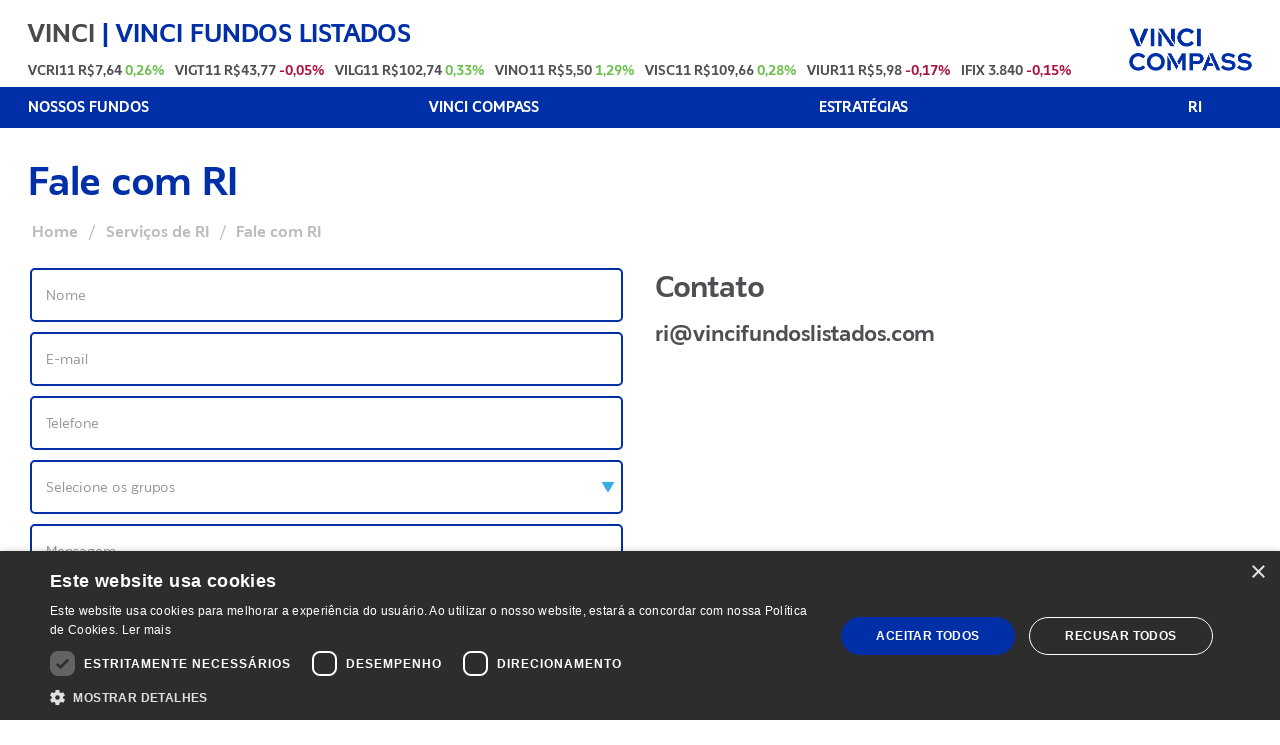

--- FILE ---
content_type: text/html; charset=UTF-8
request_url: https://www.vincifundoslistados.com/servicos-de-ri/fale-com-ri/
body_size: 11978
content:

<!DOCTYPE html>
<!--[if lt IE 7]><html lang="pt-br" class="no-js lt-ie9 lt-ie8 lt-ie7"> <![endif]-->
<!--[if IE 7]><html lang="pt-br" class="no-js lt-ie9 lt-ie8"> <![endif]-->
<!--[if IE 8]><html lang="pt-br" class="no-js lt-ie9"> <![endif]-->
<!--[if gt IE 8]><!-->
<html lang="pt-br" class="no-js pt-br">
<!--<![endif]-->
<!-- script_path: header.php -->

<head>
    <title>Fale com RI - Vinci</title>
    <meta name="description" content="Fundos">

    <meta charset="UTF-8">
    <meta name="viewport" content="width=device-width, initial-scale=1.0">
    <meta http-equiv="X-UA-Compatible" content="ie=edge">
    <meta http-equiv="Content-Language" content="pt-br">

    <link rel="icon" href="https://cdn-sites-assets.mziq.com/wp-content/themes/mziq_vinci_fundos/img/favicon/favicon.ico" type="image/x-icon">
    <link rel="apple-touch-icon" sizes="180x180" href="https://cdn-sites-assets.mziq.com/wp-content/themes/mziq_vinci_fundos/img/favicon/favicon180.png">
    <link rel="icon" type="image/png" sizes="144x144" href="https://cdn-sites-assets.mziq.com/wp-content/themes/mziq_vinci_fundos/img/favicon/favicon144.png">
    <link rel="icon" type="image/png" sizes="96x96" href="https://cdn-sites-assets.mziq.com/wp-content/themes/mziq_vinci_fundos/img/favicon/favicon96.png">
    <link rel="icon" type="image/png" sizes="48x48" href="https://cdn-sites-assets.mziq.com/wp-content/themes/mziq_vinci_fundos/img/favicon/favicon48.png">
    <link rel="icon" type="image/png" sizes="32x32" href="https://cdn-sites-assets.mziq.com/wp-content/themes/mziq_vinci_fundos/img/favicon/favicon32.png">
    <link rel="icon" type="image/png" sizes="16x16" href="https://cdn-sites-assets.mziq.com/wp-content/themes/mziq_vinci_fundos/img/favicon/favicon16.png">
  
        <script>
    var fmId = '339428db-e052-4d1d-a0d0-ebf5d562f6b6';
    var fmIdMailing = 'c3b0bd1d-d078-46aa-ad3c-2317b5b8699f';
    var fmName = '';
    var fmBase = 'https://apicatalog.mziq.com/filemanager';
    
    var i18nShortQuarter = 'T';
    var language = 'pt-BR';
    </script>
    
    <!--  -->

    <meta name='robots' content='index, follow, max-image-preview:large, max-snippet:-1, max-video-preview:-1' />
	<style>img:is([sizes="auto" i], [sizes^="auto," i]) { contain-intrinsic-size: 3000px 1500px }</style>
	<link rel="alternate" hreflang="pt-br" href="https://www.vincifundoslistados.com/servicos-de-ri/fale-com-ri/" />
<link rel="alternate" hreflang="x-default" href="https://www.vincifundoslistados.com/servicos-de-ri/fale-com-ri/" />

	<!-- This site is optimized with the Yoast SEO plugin v23.5 - https://yoast.com/wordpress/plugins/seo/ -->
	<link rel="canonical" href="https://www.vincifundoslistados.com/servicos-de-ri/fale-com-ri/" />
	<meta property="og:locale" content="pt_BR" />
	<meta property="og:type" content="article" />
	<meta property="og:title" content="Fale com RI - Vinci" />
	<meta property="og:url" content="https://www.vincifundoslistados.com/servicos-de-ri/fale-com-ri/" />
	<meta property="og:site_name" content="Vinci" />
	<meta property="article:modified_time" content="2023-02-03T13:11:56+00:00" />
	<meta name="twitter:card" content="summary_large_image" />
	<script type="application/ld+json" class="yoast-schema-graph">{"@context":"https://schema.org","@graph":[{"@type":"WebPage","@id":"https://www.vincifundoslistados.com/servicos-de-ri/fale-com-ri/","url":"https://www.vincifundoslistados.com/servicos-de-ri/fale-com-ri/","name":"Fale com RI - Vinci","isPartOf":{"@id":"https://www.vincifundoslistados.com/#website"},"datePublished":"2021-02-10T13:41:07+00:00","dateModified":"2023-02-03T13:11:56+00:00","breadcrumb":{"@id":"https://www.vincifundoslistados.com/servicos-de-ri/fale-com-ri/#breadcrumb"},"inLanguage":"pt-BR","potentialAction":[{"@type":"ReadAction","target":["https://www.vincifundoslistados.com/servicos-de-ri/fale-com-ri/"]}]},{"@type":"BreadcrumbList","@id":"https://www.vincifundoslistados.com/servicos-de-ri/fale-com-ri/#breadcrumb","itemListElement":[{"@type":"ListItem","position":1,"name":"Início","item":"https://www.vincifundoslistados.com/"},{"@type":"ListItem","position":2,"name":"Serviços de RI","item":"https://www.vincifundoslistados.com/servicos-de-ri/"},{"@type":"ListItem","position":3,"name":"Fale com RI"}]},{"@type":"WebSite","@id":"https://www.vincifundoslistados.com/#website","url":"https://www.vincifundoslistados.com/","name":"Vinci","description":"Fundos","potentialAction":[{"@type":"SearchAction","target":{"@type":"EntryPoint","urlTemplate":"https://www.vincifundoslistados.com/?s={search_term_string}"},"query-input":{"@type":"PropertyValueSpecification","valueRequired":true,"valueName":"search_term_string"}}],"inLanguage":"pt-BR"}]}</script>
	<!-- / Yoast SEO plugin. -->


<link rel='dns-prefetch' href='//kit.fontawesome.com' />
<link rel='dns-prefetch' href='//s3.amazonaws.com' />
		<!-- This site uses the Google Analytics by MonsterInsights plugin v9.11.0 - Using Analytics tracking - https://www.monsterinsights.com/ -->
							<script src="//www.googletagmanager.com/gtag/js?id=G-PSD4ST78KX"  data-cfasync="false" data-wpfc-render="false" type="text/javascript" async></script>
			<script data-cfasync="false" data-wpfc-render="false" type="text/javascript">
				var mi_version = '9.11.0';
				var mi_track_user = true;
				var mi_no_track_reason = '';
								var MonsterInsightsDefaultLocations = {"page_location":"https:\/\/www.vincifundoslistados.com\/servicos-de-ri\/fale-com-ri\/"};
								if ( typeof MonsterInsightsPrivacyGuardFilter === 'function' ) {
					var MonsterInsightsLocations = (typeof MonsterInsightsExcludeQuery === 'object') ? MonsterInsightsPrivacyGuardFilter( MonsterInsightsExcludeQuery ) : MonsterInsightsPrivacyGuardFilter( MonsterInsightsDefaultLocations );
				} else {
					var MonsterInsightsLocations = (typeof MonsterInsightsExcludeQuery === 'object') ? MonsterInsightsExcludeQuery : MonsterInsightsDefaultLocations;
				}

								var disableStrs = [
										'ga-disable-G-PSD4ST78KX',
									];

				/* Function to detect opted out users */
				function __gtagTrackerIsOptedOut() {
					for (var index = 0; index < disableStrs.length; index++) {
						if (document.cookie.indexOf(disableStrs[index] + '=true') > -1) {
							return true;
						}
					}

					return false;
				}

				/* Disable tracking if the opt-out cookie exists. */
				if (__gtagTrackerIsOptedOut()) {
					for (var index = 0; index < disableStrs.length; index++) {
						window[disableStrs[index]] = true;
					}
				}

				/* Opt-out function */
				function __gtagTrackerOptout() {
					for (var index = 0; index < disableStrs.length; index++) {
						document.cookie = disableStrs[index] + '=true; expires=Thu, 31 Dec 2099 23:59:59 UTC; path=/';
						window[disableStrs[index]] = true;
					}
				}

				if ('undefined' === typeof gaOptout) {
					function gaOptout() {
						__gtagTrackerOptout();
					}
				}
								window.dataLayer = window.dataLayer || [];

				window.MonsterInsightsDualTracker = {
					helpers: {},
					trackers: {},
				};
				if (mi_track_user) {
					function __gtagDataLayer() {
						dataLayer.push(arguments);
					}

					function __gtagTracker(type, name, parameters) {
						if (!parameters) {
							parameters = {};
						}

						if (parameters.send_to) {
							__gtagDataLayer.apply(null, arguments);
							return;
						}

						if (type === 'event') {
														parameters.send_to = monsterinsights_frontend.v4_id;
							var hookName = name;
							if (typeof parameters['event_category'] !== 'undefined') {
								hookName = parameters['event_category'] + ':' + name;
							}

							if (typeof MonsterInsightsDualTracker.trackers[hookName] !== 'undefined') {
								MonsterInsightsDualTracker.trackers[hookName](parameters);
							} else {
								__gtagDataLayer('event', name, parameters);
							}
							
						} else {
							__gtagDataLayer.apply(null, arguments);
						}
					}

					__gtagTracker('js', new Date());
					__gtagTracker('set', {
						'developer_id.dZGIzZG': true,
											});
					if ( MonsterInsightsLocations.page_location ) {
						__gtagTracker('set', MonsterInsightsLocations);
					}
										__gtagTracker('config', 'G-PSD4ST78KX', {"forceSSL":"true","link_attribution":"true"} );
										window.gtag = __gtagTracker;										(function () {
						/* https://developers.google.com/analytics/devguides/collection/analyticsjs/ */
						/* ga and __gaTracker compatibility shim. */
						var noopfn = function () {
							return null;
						};
						var newtracker = function () {
							return new Tracker();
						};
						var Tracker = function () {
							return null;
						};
						var p = Tracker.prototype;
						p.get = noopfn;
						p.set = noopfn;
						p.send = function () {
							var args = Array.prototype.slice.call(arguments);
							args.unshift('send');
							__gaTracker.apply(null, args);
						};
						var __gaTracker = function () {
							var len = arguments.length;
							if (len === 0) {
								return;
							}
							var f = arguments[len - 1];
							if (typeof f !== 'object' || f === null || typeof f.hitCallback !== 'function') {
								if ('send' === arguments[0]) {
									var hitConverted, hitObject = false, action;
									if ('event' === arguments[1]) {
										if ('undefined' !== typeof arguments[3]) {
											hitObject = {
												'eventAction': arguments[3],
												'eventCategory': arguments[2],
												'eventLabel': arguments[4],
												'value': arguments[5] ? arguments[5] : 1,
											}
										}
									}
									if ('pageview' === arguments[1]) {
										if ('undefined' !== typeof arguments[2]) {
											hitObject = {
												'eventAction': 'page_view',
												'page_path': arguments[2],
											}
										}
									}
									if (typeof arguments[2] === 'object') {
										hitObject = arguments[2];
									}
									if (typeof arguments[5] === 'object') {
										Object.assign(hitObject, arguments[5]);
									}
									if ('undefined' !== typeof arguments[1].hitType) {
										hitObject = arguments[1];
										if ('pageview' === hitObject.hitType) {
											hitObject.eventAction = 'page_view';
										}
									}
									if (hitObject) {
										action = 'timing' === arguments[1].hitType ? 'timing_complete' : hitObject.eventAction;
										hitConverted = mapArgs(hitObject);
										__gtagTracker('event', action, hitConverted);
									}
								}
								return;
							}

							function mapArgs(args) {
								var arg, hit = {};
								var gaMap = {
									'eventCategory': 'event_category',
									'eventAction': 'event_action',
									'eventLabel': 'event_label',
									'eventValue': 'event_value',
									'nonInteraction': 'non_interaction',
									'timingCategory': 'event_category',
									'timingVar': 'name',
									'timingValue': 'value',
									'timingLabel': 'event_label',
									'page': 'page_path',
									'location': 'page_location',
									'title': 'page_title',
									'referrer' : 'page_referrer',
								};
								for (arg in args) {
																		if (!(!args.hasOwnProperty(arg) || !gaMap.hasOwnProperty(arg))) {
										hit[gaMap[arg]] = args[arg];
									} else {
										hit[arg] = args[arg];
									}
								}
								return hit;
							}

							try {
								f.hitCallback();
							} catch (ex) {
							}
						};
						__gaTracker.create = newtracker;
						__gaTracker.getByName = newtracker;
						__gaTracker.getAll = function () {
							return [];
						};
						__gaTracker.remove = noopfn;
						__gaTracker.loaded = true;
						window['__gaTracker'] = __gaTracker;
					})();
									} else {
										console.log("");
					(function () {
						function __gtagTracker() {
							return null;
						}

						window['__gtagTracker'] = __gtagTracker;
						window['gtag'] = __gtagTracker;
					})();
									}
			</script>
							<!-- / Google Analytics by MonsterInsights -->
		<link rel='stylesheet' id='wp-block-library-css' href='https://cdn-sites-assets.mziq.com/wp-includes/css/dist/block-library/style.min.css' type='text/css' media='all' />
<style id='classic-theme-styles-inline-css' type='text/css'>
/*! This file is auto-generated */
.wp-block-button__link{color:#fff;background-color:#32373c;border-radius:9999px;box-shadow:none;text-decoration:none;padding:calc(.667em + 2px) calc(1.333em + 2px);font-size:1.125em}.wp-block-file__button{background:#32373c;color:#fff;text-decoration:none}
</style>
<style id='global-styles-inline-css' type='text/css'>
:root{--wp--preset--aspect-ratio--square: 1;--wp--preset--aspect-ratio--4-3: 4/3;--wp--preset--aspect-ratio--3-4: 3/4;--wp--preset--aspect-ratio--3-2: 3/2;--wp--preset--aspect-ratio--2-3: 2/3;--wp--preset--aspect-ratio--16-9: 16/9;--wp--preset--aspect-ratio--9-16: 9/16;--wp--preset--color--black: #000000;--wp--preset--color--cyan-bluish-gray: #abb8c3;--wp--preset--color--white: #ffffff;--wp--preset--color--pale-pink: #f78da7;--wp--preset--color--vivid-red: #cf2e2e;--wp--preset--color--luminous-vivid-orange: #ff6900;--wp--preset--color--luminous-vivid-amber: #fcb900;--wp--preset--color--light-green-cyan: #7bdcb5;--wp--preset--color--vivid-green-cyan: #00d084;--wp--preset--color--pale-cyan-blue: #8ed1fc;--wp--preset--color--vivid-cyan-blue: #0693e3;--wp--preset--color--vivid-purple: #9b51e0;--wp--preset--gradient--vivid-cyan-blue-to-vivid-purple: linear-gradient(135deg,rgba(6,147,227,1) 0%,rgb(155,81,224) 100%);--wp--preset--gradient--light-green-cyan-to-vivid-green-cyan: linear-gradient(135deg,rgb(122,220,180) 0%,rgb(0,208,130) 100%);--wp--preset--gradient--luminous-vivid-amber-to-luminous-vivid-orange: linear-gradient(135deg,rgba(252,185,0,1) 0%,rgba(255,105,0,1) 100%);--wp--preset--gradient--luminous-vivid-orange-to-vivid-red: linear-gradient(135deg,rgba(255,105,0,1) 0%,rgb(207,46,46) 100%);--wp--preset--gradient--very-light-gray-to-cyan-bluish-gray: linear-gradient(135deg,rgb(238,238,238) 0%,rgb(169,184,195) 100%);--wp--preset--gradient--cool-to-warm-spectrum: linear-gradient(135deg,rgb(74,234,220) 0%,rgb(151,120,209) 20%,rgb(207,42,186) 40%,rgb(238,44,130) 60%,rgb(251,105,98) 80%,rgb(254,248,76) 100%);--wp--preset--gradient--blush-light-purple: linear-gradient(135deg,rgb(255,206,236) 0%,rgb(152,150,240) 100%);--wp--preset--gradient--blush-bordeaux: linear-gradient(135deg,rgb(254,205,165) 0%,rgb(254,45,45) 50%,rgb(107,0,62) 100%);--wp--preset--gradient--luminous-dusk: linear-gradient(135deg,rgb(255,203,112) 0%,rgb(199,81,192) 50%,rgb(65,88,208) 100%);--wp--preset--gradient--pale-ocean: linear-gradient(135deg,rgb(255,245,203) 0%,rgb(182,227,212) 50%,rgb(51,167,181) 100%);--wp--preset--gradient--electric-grass: linear-gradient(135deg,rgb(202,248,128) 0%,rgb(113,206,126) 100%);--wp--preset--gradient--midnight: linear-gradient(135deg,rgb(2,3,129) 0%,rgb(40,116,252) 100%);--wp--preset--font-size--small: 13px;--wp--preset--font-size--medium: 20px;--wp--preset--font-size--large: 36px;--wp--preset--font-size--x-large: 42px;--wp--preset--spacing--20: 0.44rem;--wp--preset--spacing--30: 0.67rem;--wp--preset--spacing--40: 1rem;--wp--preset--spacing--50: 1.5rem;--wp--preset--spacing--60: 2.25rem;--wp--preset--spacing--70: 3.38rem;--wp--preset--spacing--80: 5.06rem;--wp--preset--shadow--natural: 6px 6px 9px rgba(0, 0, 0, 0.2);--wp--preset--shadow--deep: 12px 12px 50px rgba(0, 0, 0, 0.4);--wp--preset--shadow--sharp: 6px 6px 0px rgba(0, 0, 0, 0.2);--wp--preset--shadow--outlined: 6px 6px 0px -3px rgba(255, 255, 255, 1), 6px 6px rgba(0, 0, 0, 1);--wp--preset--shadow--crisp: 6px 6px 0px rgba(0, 0, 0, 1);}:where(.is-layout-flex){gap: 0.5em;}:where(.is-layout-grid){gap: 0.5em;}body .is-layout-flex{display: flex;}.is-layout-flex{flex-wrap: wrap;align-items: center;}.is-layout-flex > :is(*, div){margin: 0;}body .is-layout-grid{display: grid;}.is-layout-grid > :is(*, div){margin: 0;}:where(.wp-block-columns.is-layout-flex){gap: 2em;}:where(.wp-block-columns.is-layout-grid){gap: 2em;}:where(.wp-block-post-template.is-layout-flex){gap: 1.25em;}:where(.wp-block-post-template.is-layout-grid){gap: 1.25em;}.has-black-color{color: var(--wp--preset--color--black) !important;}.has-cyan-bluish-gray-color{color: var(--wp--preset--color--cyan-bluish-gray) !important;}.has-white-color{color: var(--wp--preset--color--white) !important;}.has-pale-pink-color{color: var(--wp--preset--color--pale-pink) !important;}.has-vivid-red-color{color: var(--wp--preset--color--vivid-red) !important;}.has-luminous-vivid-orange-color{color: var(--wp--preset--color--luminous-vivid-orange) !important;}.has-luminous-vivid-amber-color{color: var(--wp--preset--color--luminous-vivid-amber) !important;}.has-light-green-cyan-color{color: var(--wp--preset--color--light-green-cyan) !important;}.has-vivid-green-cyan-color{color: var(--wp--preset--color--vivid-green-cyan) !important;}.has-pale-cyan-blue-color{color: var(--wp--preset--color--pale-cyan-blue) !important;}.has-vivid-cyan-blue-color{color: var(--wp--preset--color--vivid-cyan-blue) !important;}.has-vivid-purple-color{color: var(--wp--preset--color--vivid-purple) !important;}.has-black-background-color{background-color: var(--wp--preset--color--black) !important;}.has-cyan-bluish-gray-background-color{background-color: var(--wp--preset--color--cyan-bluish-gray) !important;}.has-white-background-color{background-color: var(--wp--preset--color--white) !important;}.has-pale-pink-background-color{background-color: var(--wp--preset--color--pale-pink) !important;}.has-vivid-red-background-color{background-color: var(--wp--preset--color--vivid-red) !important;}.has-luminous-vivid-orange-background-color{background-color: var(--wp--preset--color--luminous-vivid-orange) !important;}.has-luminous-vivid-amber-background-color{background-color: var(--wp--preset--color--luminous-vivid-amber) !important;}.has-light-green-cyan-background-color{background-color: var(--wp--preset--color--light-green-cyan) !important;}.has-vivid-green-cyan-background-color{background-color: var(--wp--preset--color--vivid-green-cyan) !important;}.has-pale-cyan-blue-background-color{background-color: var(--wp--preset--color--pale-cyan-blue) !important;}.has-vivid-cyan-blue-background-color{background-color: var(--wp--preset--color--vivid-cyan-blue) !important;}.has-vivid-purple-background-color{background-color: var(--wp--preset--color--vivid-purple) !important;}.has-black-border-color{border-color: var(--wp--preset--color--black) !important;}.has-cyan-bluish-gray-border-color{border-color: var(--wp--preset--color--cyan-bluish-gray) !important;}.has-white-border-color{border-color: var(--wp--preset--color--white) !important;}.has-pale-pink-border-color{border-color: var(--wp--preset--color--pale-pink) !important;}.has-vivid-red-border-color{border-color: var(--wp--preset--color--vivid-red) !important;}.has-luminous-vivid-orange-border-color{border-color: var(--wp--preset--color--luminous-vivid-orange) !important;}.has-luminous-vivid-amber-border-color{border-color: var(--wp--preset--color--luminous-vivid-amber) !important;}.has-light-green-cyan-border-color{border-color: var(--wp--preset--color--light-green-cyan) !important;}.has-vivid-green-cyan-border-color{border-color: var(--wp--preset--color--vivid-green-cyan) !important;}.has-pale-cyan-blue-border-color{border-color: var(--wp--preset--color--pale-cyan-blue) !important;}.has-vivid-cyan-blue-border-color{border-color: var(--wp--preset--color--vivid-cyan-blue) !important;}.has-vivid-purple-border-color{border-color: var(--wp--preset--color--vivid-purple) !important;}.has-vivid-cyan-blue-to-vivid-purple-gradient-background{background: var(--wp--preset--gradient--vivid-cyan-blue-to-vivid-purple) !important;}.has-light-green-cyan-to-vivid-green-cyan-gradient-background{background: var(--wp--preset--gradient--light-green-cyan-to-vivid-green-cyan) !important;}.has-luminous-vivid-amber-to-luminous-vivid-orange-gradient-background{background: var(--wp--preset--gradient--luminous-vivid-amber-to-luminous-vivid-orange) !important;}.has-luminous-vivid-orange-to-vivid-red-gradient-background{background: var(--wp--preset--gradient--luminous-vivid-orange-to-vivid-red) !important;}.has-very-light-gray-to-cyan-bluish-gray-gradient-background{background: var(--wp--preset--gradient--very-light-gray-to-cyan-bluish-gray) !important;}.has-cool-to-warm-spectrum-gradient-background{background: var(--wp--preset--gradient--cool-to-warm-spectrum) !important;}.has-blush-light-purple-gradient-background{background: var(--wp--preset--gradient--blush-light-purple) !important;}.has-blush-bordeaux-gradient-background{background: var(--wp--preset--gradient--blush-bordeaux) !important;}.has-luminous-dusk-gradient-background{background: var(--wp--preset--gradient--luminous-dusk) !important;}.has-pale-ocean-gradient-background{background: var(--wp--preset--gradient--pale-ocean) !important;}.has-electric-grass-gradient-background{background: var(--wp--preset--gradient--electric-grass) !important;}.has-midnight-gradient-background{background: var(--wp--preset--gradient--midnight) !important;}.has-small-font-size{font-size: var(--wp--preset--font-size--small) !important;}.has-medium-font-size{font-size: var(--wp--preset--font-size--medium) !important;}.has-large-font-size{font-size: var(--wp--preset--font-size--large) !important;}.has-x-large-font-size{font-size: var(--wp--preset--font-size--x-large) !important;}
:where(.wp-block-post-template.is-layout-flex){gap: 1.25em;}:where(.wp-block-post-template.is-layout-grid){gap: 1.25em;}
:where(.wp-block-columns.is-layout-flex){gap: 2em;}:where(.wp-block-columns.is-layout-grid){gap: 2em;}
:root :where(.wp-block-pullquote){font-size: 1.5em;line-height: 1.6;}
</style>
<link rel='stylesheet' id='contact-form-7-css' href='https://cdn-sites-assets.mziq.com/wp-content/plugins/contact-form-7/includes/css/styles.css' type='text/css' media='all' />
<link rel='stylesheet' id='style_css-css' href='https://cdn-sites-assets.mziq.com/wp-content/themes/mziq_vinci_fundos/style.css' type='text/css' media='all' />
<link rel='stylesheet' id='fonts-css' href='https://cdn-sites-assets.mziq.com/wp-content/themes/mziq_vinci_fundos/vendor/fonts/stylesheet.css' type='text/css' media='all' />
<script type="text/javascript" src="https://cdn-sites-assets.mziq.com/wp-content/plugins/google-analytics-for-wordpress/assets/js/frontend-gtag.min.js" id="monsterinsights-frontend-script-js" async="async" data-wp-strategy="async"></script>
<script data-cfasync="false" data-wpfc-render="false" type="text/javascript" id='monsterinsights-frontend-script-js-extra'>/* <![CDATA[ */
var monsterinsights_frontend = {"js_events_tracking":"true","download_extensions":"doc,pdf,ppt,zip,xls,docx,pptx,xlsx","inbound_paths":"[{\"path\":\"\\\/go\\\/\",\"label\":\"affiliate\"},{\"path\":\"\\\/recommend\\\/\",\"label\":\"affiliate\"}]","home_url":"https:\/\/www.vincifundoslistados.com","hash_tracking":"false","v4_id":"G-PSD4ST78KX"};/* ]]> */
</script>
<script type="text/javascript" src="https://cdn-sites-assets.mziq.com/wp-content/themes/mziq_vinci_fundos/vendor/moment-2.29.4.min.js" id="moment_js-js"></script>
<script type="text/javascript" src="https://cdn-sites-assets.mziq.com/wp-content/themes/mziq_vinci_fundos/vendor/jquery-3.6.4.min.js" id="jquery-js"></script>
<script type="text/javascript" src="https://kit.fontawesome.com/0b49ae5a69.js" id="fontawesome-js"></script>
<script type="text/javascript" src="https://cdn-sites-assets.mziq.com/wp-content/themes/mziq_vinci_fundos/vendor/slick-1.9.0/slick.min.js" id="slick_js-js"></script>
<script type="text/javascript" src="https://cdn-sites-assets.mziq.com/wp-content/themes/mziq_vinci_fundos/js/main.js" id="main_js-js"></script>
<script type="text/javascript" src="https://s3.amazonaws.com/mz-prd-stockinfo/assets/js/mziq_stockinfo.min.js" id="mziq_stockinfo-js"></script>
<link rel="https://api.w.org/" href="https://www.vincifundoslistados.com/wp-json/" /><link rel="alternate" title="JSON" type="application/json" href="https://www.vincifundoslistados.com/wp-json/wp/v2/pages/278" /><link rel="EditURI" type="application/rsd+xml" title="RSD" href="https://www.vincifundoslistados.com/xmlrpc.php?rsd" />
<meta name="generator" content="WordPress 6.8.3" />
<link rel='shortlink' href='https://www.vincifundoslistados.com/?p=278' />
<link rel="alternate" title="oEmbed (JSON)" type="application/json+oembed" href="https://www.vincifundoslistados.com/wp-json/oembed/1.0/embed?url=https%3A%2F%2Fwww.vincifundoslistados.com%2Fservicos-de-ri%2Ffale-com-ri%2F" />
<link rel="alternate" title="oEmbed (XML)" type="text/xml+oembed" href="https://www.vincifundoslistados.com/wp-json/oembed/1.0/embed?url=https%3A%2F%2Fwww.vincifundoslistados.com%2Fservicos-de-ri%2Ffale-com-ri%2F&#038;format=xml" />
<meta name="generator" content="WPML ver:4.8.6 stt:1,42;" />

<!-- BEGIN recaptcha, injected by plugin wp-recaptcha-integration  -->

<!-- END recaptcha -->

    <script>
        var $ = jQuery.noConflict();
        var lang = "pt-br";
        var stockInfoId = '6f19e082-5236-11e9-b5fd-0a3f429ecfb6'
        var fmId = '339428db-e052-4d1d-a0d0-ebf5d562f6b6';
        const mailerUrl = "https://apicatalog.mziq.com/mailer";

        
                var ajaxurl = 'https://www.vincifundoslistados.com/wp-admin/admin-ajax.php?lang=pt-br';
            </script>
<script type="text/javascript" charset="UTF-8" src="//cdn.cookie-script.com/s/f54c463d2b9daa5de8b552387d1535cf.js"></script>
    <!--[if lt IE 9]>
        <script src="https://cdn-sites-assets.mziq.com/wp-content/themes/mziq_vinci_fundos/js/html5shiv.js"></script>
    <![endif]-->
</head>

<body id="lang-pt-br" class="wp-singular page-template page-template-page-templates page-template-contact page-template-page-templatescontact-php page page-id-278 page-child parent-pageid-252 wp-theme-mziq_vinci_fundos">

<header class="header ">
    <div class="header__top">
        <div class="container">
            <div class="header__top__left">
                <h1 class="js-header-title"><a href="https://www.vincifundoslistados.com"><span style="color: #4A4A49">VINCI</span></a> | <a href="https://www.vincifundoslistados.com">VINCI FUNDOS LISTADOS</a></h1>
                <div class="quotes"></div>
            </div>

            <div class="header__top__right">
                <a href="https://www.vincifundoslistados.com" class="logo" target="_blank">
                    <img src="https://cdn-sites-assets.mziq.com/wp-content/uploads/sites/1132/2025/10/image-31-1.png" alt="Vinci">
                </a>
                <div class="language d-none">
                    <a  class="active" href="https://www.vincifundoslistados.com/servicos-de-ri/fale-com-ri/"><img src="https://cdn-sites-assets.mziq.com/wp-content/themes/mziq_vinci_fundos/img/icons/icon-bra.png"></a><a  href="https://www.vincifundoslistados.com/en/"><img src="https://cdn-sites-assets.mziq.com/wp-content/themes/mziq_vinci_fundos/img/icons/icon-eua.png"></a>                </div>
                <div class="header__navigation__bars js-trigger-menu">
                    <div></div>
                    <div></div>
                    <div></div>
                </div>
                <!-- <a href="https://www.vincifundoslistados.com/" target="_blank">Vinci Compass</a> -->
            </div>
        </div>
    </div>

    <div class="header__navigation">
        <div class="container">
            <nav class="js-target-menu">
                <ul id="menu-home" class="primary-menu"><li id="menu-item-9225" class="menu-item menu-item-type-custom menu-item-object-custom menu-item-has-children menu-item-9225"><a href="#">NOSSOS FUNDOS</a>
<ul class="sub-menu">
	<li id="menu-item-9234" class="menu-item menu-item-type-post_type menu-item-object-page menu-item-9234"><a href="https://www.vincifundoslistados.com/nossos-fundos/vinci-shopping-centers-fii-visc11/">VISC11</a></li>
	<li id="menu-item-11415" class="menu-item menu-item-type-post_type menu-item-object-page menu-item-11415"><a href="https://www.vincifundoslistados.com/nossos-fundos/vinci-logistica-fii-vilg11/">VILG11</a></li>
	<li id="menu-item-9233" class="menu-item menu-item-type-post_type menu-item-object-page menu-item-9233"><a href="https://www.vincifundoslistados.com/nossos-fundos/vinci-offices-fii-vino11/">VINO11</a></li>
	<li id="menu-item-10113" class="menu-item menu-item-type-post_type menu-item-object-page menu-item-10113"><a href="https://www.vincifundoslistados.com/vigt11/">VIGT11</a></li>
	<li id="menu-item-10320" class="menu-item menu-item-type-post_type menu-item-object-page menu-item-10320"><a href="https://www.vincifundoslistados.com/vinci-fii-vinci-fundos-imobiliarios/vica11/">VICA11</a></li>
	<li id="menu-item-9235" class="menu-item menu-item-type-post_type menu-item-object-page menu-item-9235"><a href="https://www.vincifundoslistados.com/nossos-fundos/vinci-imoveis-urbanos-fundo-de-investimento-imobiliario/">VIUR11</a></li>
	<li id="menu-item-12833" class="menu-item menu-item-type-post_type menu-item-object-page menu-item-12833"><a href="https://www.vincifundoslistados.com/nossos-fundos/vinci-credit-securities-fii/">VCRI11</a></li>
	<li id="menu-item-12285" class="menu-item menu-item-type-post_type menu-item-object-page menu-item-12285"><a href="https://www.vincifundoslistados.com/nossos-fundos/vinci-oportunidade-residencial-fii/">VORE</a></li>
	<li id="menu-item-12949" class="menu-item menu-item-type-post_type menu-item-object-page menu-item-12949"><a href="https://www.vincifundoslistados.com/nossos-fundos/vinci-mozak-residencial-ii/">VIMO</a></li>
	<li id="menu-item-9236" class="menu-item menu-item-type-post_type menu-item-object-page menu-item-9236"><a href="https://www.vincifundoslistados.com/vinci-fulwood-desenvolvimento-logistico-fii/">VFDL</a></li>
</ul>
</li>
<li id="menu-item-9239" class="menu-item menu-item-type-custom menu-item-object-custom menu-item-has-children menu-item-9239"><a href="#">VINCI COMPASS</a>
<ul class="sub-menu">
	<li id="menu-item-11329" class="menu-item menu-item-type-post_type menu-item-object-page menu-item-11329"><a href="https://www.vincifundoslistados.com/home-page/vinci-partners/">Vinci Compass</a></li>
	<li id="menu-item-10847" class="menu-item menu-item-type-post_type menu-item-object-page menu-item-10847"><a href="https://www.vincifundoslistados.com/home-page/credito-listados/">Crédito</a></li>
	<li id="menu-item-10848" class="menu-item menu-item-type-post_type menu-item-object-page menu-item-10848"><a href="https://www.vincifundoslistados.com/home-page/imobiliario-listados/">Imobiliário</a></li>
	<li id="menu-item-10849" class="menu-item menu-item-type-post_type menu-item-object-page menu-item-10849"><a href="https://www.vincifundoslistados.com/home-page/infraestrutura-listados/">Infraestrutura</a></li>
</ul>
</li>
<li id="menu-item-9244" class="menu-item menu-item-type-custom menu-item-object-custom menu-item-has-children menu-item-9244"><a href="#">ESTRATÉGIAS</a>
<ul class="sub-menu">
	<li id="menu-item-11125" class="menu-item menu-item-type-post_type menu-item-object-page menu-item-11125"><a href="https://www.vincifundoslistados.com/vinci-fii-vinci-fundos-imobiliarios/vica11/">Agro (FIAGRO)</a></li>
	<li id="menu-item-11027" class="menu-item menu-item-type-post_type menu-item-object-page menu-item-11027"><a href="https://www.vincifundoslistados.com/vinci-fii-vinci-fundos-imobiliarios/">Imobiliário (FII)</a></li>
	<li id="menu-item-11029" class="menu-item menu-item-type-custom menu-item-object-custom menu-item-11029"><a href="/vigt11/">Infraestrutura (FIP-IE)</a></li>
</ul>
</li>
<li id="menu-item-9248" class="menu-item menu-item-type-custom menu-item-object-custom current-menu-ancestor current-menu-parent menu-item-has-children menu-item-9248"><a href="#">RI</a>
<ul class="sub-menu">
	<li id="menu-item-9406" class="menu-item menu-item-type-post_type menu-item-object-page current-menu-item page_item page-item-278 current_page_item menu-item-9406"><a href="https://www.vincifundoslistados.com/servicos-de-ri/fale-com-ri/" aria-current="page">Fale com RI</a></li>
	<li id="menu-item-10863" class="menu-item menu-item-type-post_type menu-item-object-page menu-item-10863"><a href="https://www.vincifundoslistados.com/servicos-de-ri/cadastro-no-mailing/">Cadastro no Mailing</a></li>
</ul>
</li>
</ul>            </nav>
        </div>
    </div>

    </header><main class="main">
    <div class="internal-banner">
        <div class="container" style="z-index:1;">
                
                <h1>Fale com RI</h1>
            
            <!-- Breadcrumbs -->
            <ul id="breadcrumbs" class="breadcrumbs breadcrumb hidden-xs">&nbsp;<li class="item-home"><a class="bread-link bread-home" href="https://www.vincifundoslistados.com" title="Home">Home</a></li><li class="separator separator-home"> / </li><li class="item-parent item-parent-252"><a class="bread-parent bread-parent-252" title="Serviços de RI">Serviços de RI</a></li><li class="separator separator-252"> / </li><li class="item-current item-278"><strong title="Fale com RI"> Fale com RI</strong></li></ul>        </div>
    </div>

    <div class="wpContent">
                    <div class="container">
                    
    <div class="contact">
        <div class="row">
            <div class="col-lg-6">
                <div class="success-box">
    E-mail enviado com sucesso!</div>

<form id="contact_form" class="custom_form">
    <input type="hidden" name="page" id="send_to_email" value="ri@vincifundoslistados.com">

    <fieldset>
        <label for="contato_nome">Nome</label>
        <input name="nome" id="contato_nome" type="text" placeholder="Nome" onkeyup="this.value=this.value.replace(/[<>~;{}(\[\]):=]/g,'')" required="required" />
    </fieldset>

    <fieldset>
        <label for="contato_email">E-mail</label>
        <input name="email" id="contato_email" type="email" placeholder="E-mail" onkeyup="this.value=this.value.replace(/[<>~;{}(\[\]):=]/g,'')" required="required" />
    </fieldset>

    <fieldset>
        <label for="contato_telefone">Telefone</label>
        <input name="telefone" id="contato_telefone" type="text" placeholder="Telefone" onkeyup="this.value=this.value.replace(/[<>~;{}(\[\]):=]/g,'')"/>
    </fieldset>

    <fieldset class="list">
        <div class="select__multiple multiple-items d-flex flex-column">
            <label class="select__multiple--label multiple-items js-select-multiple-open" id="label_groups" for="sl_groups">Selecione um Grupo</label>
            <select class="select__multiple--options multiple-items js-select-multiple" id="sl_groups" multiple placeholder="Grupo"></select>
        </div>
    </fieldset>
    
    <fieldset class="d-none">
        <label for="contato_empresa">Empresa</label>
        <input name="empresa" id="contato_empresa" type="text" value="Vinci" placeholder="Empresa" onkeyup="this.value=this.value.replace(/[<>~;{}(\[\]):=]/g,'')" />
    </fieldset>

    <fieldset>
        <label for="contato_mensagem">Mensagem</label>
        <textarea name="mensagem" rows="3" cols="10" id="contato_mensagem" placeholder="Mensagem" onkeyup="this.value=this.value.replace(/[<>~;{}(\[\]):=]/g,'')" required="required"></textarea>
    </fieldset>

    <fieldset class="terms" style="display: flex;align-items: center;justify-content: flex-start;">
							<input style="margin: 0;width: 23px;margin-right: 20px; box-shadow:none;" required type="checkbox" class="input-check" id="termos" name="termos" onchange="document.querySelector('.btn[type=submit]').disabled = !this.checked;">
							<label for="termos" class="label-check" style="display:block; margin-top:0;">
																	<p style="margin-bottom:0!important;font-weight: 200;font-size: 16px;">Li e aceito a <a style="font-weight: 200;font-size: 16px;" href="/politica-de-privacidade/" target="_blank" rel="noopener">Política de Privacidade e Termos e Condições de Uso.</a> </p>
															</label>
								</fieldset>
				
  

    <textarea readonly>As informações aqui têm caráter meramente informativo. As informações constantes neste site estão em consonância com os regulamentos e os prospectos dos fundos de investimento, porém não os substituem. Para avaliação da performance de quaisquer fundos de investimentos, é recomendável uma análise de período de, no mínimo, 12 (doze) meses. Fundos de investimento não contam com garantia da Vinci, de qualquer de suas afiliadas, do administrador, de qualquer mecanismo de seguro ou, ainda, do Fundo Garantidor de Créditos (FGC). Ao investidor é recomendada a leitura cuidadosa do Regulamento e do Prospecto dos fundos de investimento em que deseja aplicar. Investimentos implicam na exposição a riscos, inclusive na possibilidade de perda total do investimento. A rentabilidade obtida no passado não representa garantia de rentabilidade futura. A rentabilidade divulgada não é líquida de impostos. Este site usa dados pessoais de acordo com as Políticas de Privacidade do Grupo Vinci, ao acessá-lo, o usuário declara estar ciente e de acordo com as condições das Políticas.</textarea>

    
<!-- BEGIN recaptcha, injected by plugin wp-recaptcha-integration  -->
<div  id="g-recaptcha-0" class="g-recaptcha" data-sitekey="6LeDWmkgAAAAAJehQusLQGJLpoV2LKZLXmIFYacd" data-theme="light"></div><noscript>Por favor, habilite o JavaScript para enviar este formul&aacute;rio.<br></noscript>
<!-- END recaptcha -->

    <button type="button" class="btn btn--md btn--bgPrimaryColor btn--white m-auto" onclick="enviarMensagem();return false;">Enviar</button>
</form>            </div>

            <div class="mt-5 mt-lg-0 col-lg-6">
                            <h3>Contato</h3>
                <p><p><a href="mailto:ri@vincifundoslistados.com">ri@vincifundoslistados.com</a></p>
</p>
                            </div>
        </div>
    </div>

<script>
    function enviarMensagem() {
        var contatoNome = $('#contato_nome').val();
        var contatoTelefone = $('#contato_telefone').val();
        var contatoEmail = $('#contato_email').val();
        var contatoEmpresa = $('#contato_empresa').val();
        var contatoMensagem = $('#contato_mensagem').val();
        var sendToEmail = $('#send_to_email').val();
        var contatoGrupo = [];
        var vrecaptcha = grecaptcha.getResponse(); //RECAPTCHA - PASSO 2

        Array.prototype.forEach.call(document.querySelector('#sl_groups').selectedOptions, function(option){
            if( option.value != "" ) {
                contatoGrupo.push(option.innerHTML);
            } 
        });

        //validar campos
        var filter = /^([\w-]+(?:\.[\w-]+)*)@((?:[\w-]+\.)*\w[\w-]{0,66})\.([a-z]{2,6}(?:\.[a-z]{2})?)$/i;

        if (contatoNome == "") {
            alert('Preencha o campo com seu nome');
            $('#contato_nome').focus();
            return false;
        }

        if (!filter.test(contatoEmail)) {
            alert('Preencha o campo e-mail');
            $('#contato_email').focus();
            return false;
        }

        // if (contatoTelefone == "") {
        //     alert('Preencha o campo com seu telefone');
        //     $('#contato_telefone').focus();
        //     return false;
        // }

        if (contatoMensagem == "") {
            alert('Preencha o campo mensagem');
            $('#contato_mensagem').focus();
            return false;
        }

        if (vrecaptcha === "") {
            alert('Preencha o captcha');
            return false;
        }

        if ($("#privacyPolicy").prop('checked') == false) {
            alert("É necessário aceitar os termos de privacidade do site!");
        }

        
            var reqContactIR = {
            action: 'mziq_contato_site_double',
            page: 'fale-com-ri',
            contato_nome: contatoNome,
            contato_telefone: contatoTelefone,
            contato_email: contatoEmail,
            contato_empresa: contatoEmpresa,
            contato_mensagem: contatoMensagem,
            contato_grupo: contatoGrupo.join(', '),
            sendToEmail: sendToEmail,
            "g-recaptcha-response": vrecaptcha
        };
        
        console.log(reqContactIR);

        jQuery.post(ajaxurl, reqContactIR, function(response) {
            var result = JSON.parse(response);
            if (result != null) {
                console.dir(result);
                if (result.success == true) {
                    jQuery("form#contact_form").remove();
                    jQuery(".success-box").show();
                } else {
                    alert(result.message);
                }
            }
        });
    }

    $(document).ready(function() {
        var api_base_url = "https://apicatalog.mziq.com/mailer";

        var termsDict = [
            // en-US
            {
                groups: "Select groups",
            },
            // pt-BR
            {
                groups: "Selecione os grupos",
            },
            // es-ES
            {
                groups: "Seleccione los grupos",
            },
        ];
        var terms = null;

        // Globalize terms according the page language
        function globalize_terms() {
            // console.log(language.toLowerCase());
            switch (language.toLowerCase()) {
                case "en-us":
                    terms = termsDict[0];
                    break;
                case "es-es":
                    terms = termsDict[2];
                    break;
                default:
                    terms = termsDict[1];
                    break;
            }
            document.getElementById("label_groups").innerHTML = terms["groups"];
        }

        // Get api data and fill groups select
        function load_groups() {
            var ajax = new XMLHttpRequest();
            var targetUrl =
                api_base_url +
                "/public/company/" +
                fmIdMailing +
                "/group/language/" +
                language;
            // console.log(targetUrl);

            ajax.open("GET", targetUrl, true);
            ajax.send();

            ajax.onreadystatechange = function () {
                if (ajax.readyState == 4) {
                    if (ajax.status == 200) {
                        var sl_groups = document.getElementById("sl_groups"); // groups select
                        var groups = JSON.parse(ajax.responseText).data; // groups array
                        console.log('Grupos =>' ,groups)
                        groups.unshift( {group_id: "", language: "PT-BR", group_name: "Selecionar Todos", description: "Selecionar Todos"} );

                        // fill select field
                        for (var i = 0; i < groups.length; i++) {
                            sl_groups.options[i] = new Option(
                                groups[i].group_name,
                                groups[i].group_id
                            );
                        }

                        $('#sl_groups option[value=""]').click(function() {
                            $('#sl_groups option').prop('selected', true);
                        });
                    } else {
                        alert("Erro inesperado ao recuperar grupos!");
                        // console.dir(ajax);
                    }
                }
            };
        }

        globalize_terms();
        load_groups();

    });
</script>            </div>

    </main><footer class="footer ">

            <div class="footer__info container">
            <div class="row">
                <div class="col-md-3 icon">
                    <img src="https://cdn-sites-assets.mziq.com/wp-content/uploads/sites/1132/2025/10/image-e1761070063171.png" alt="Vinci">
                </div>
                <div class="col-md-9">
                    <p>As informações aqui têm caráter meramente informativo. As informações constantes neste site estão em consonância com os regulamentos e os prospectos dos fundos de investimento, porém não os substituem. Para avaliação da performance de quaisquer fundos de investimentos, é recomendável uma análise de período de, no mínimo, 12 (doze) meses.</p>
                </div>
            </div>
            <div class="row">
                <div class="col-md-12">
                    <p>Fundos de investimento não contam com garantia da Vinci Compass, de qualquer de suas afiliadas, do administrador, de qualquer mecanismo de seguro ou, ainda, do Fundo Garantidor de Créditos (FGC). Ao investidor é recomendada a leitura cuidadosa do Regulamento e do Prospecto dos fundos de investimento em que deseja aplicar. Investimentos implicam na exposição a riscos, inclusive na possibilidade de perda total do investimento. A rentabilidade obtida no passado não representa garantia de rentabilidade futura. A rentabilidade divulgada não é líquida de impostos.</p>
                </div>
            </div>
        </div>
    
    <div class="container container-bottom">
        <ul class="footer__links">
            <li><a href="/politica-de-privacidade">Politicas de Privacidade e Termos de Uso</a></li>
        </ul>
        <div class="footer__right">
            <p class="copyright">Powered by <a href="https://www.mzgroup.com/" target="_blank"><strong>MZ</strong></a></p>
            <a href="https://www.vincipartners.com/" class="logo" target="_blank">
                Site Institucional            </a>
        </div>
    </div>
</footer>

<script>
	var jsonLd = {
	"@context": "https://schema.org",
	"@type": "Organization",
	"name": "Vinci",
	"logo": "https://cdn-sites-assets.mziq.com/wp-content/uploads/sites/1132/2025/10/image-31-1.png",
	"url": "https://www.vincifundoslistados.com"
	};
	var script = document.createElement('script');
	script.type = 'application/ld+json';
	script.text = JSON.stringify(jsonLd);
	document.head.appendChild(script); // ou document.body.appendChild(script);
</script>

<script type="speculationrules">
{"prefetch":[{"source":"document","where":{"and":[{"href_matches":"\/*"},{"not":{"href_matches":["\/wp-*.php","\/wp-admin\/*","\/wp-content\/uploads\/sites\/1132\/*","\/wp-content\/*","\/wp-content\/plugins\/*","\/wp-content\/themes\/mziq_vinci_fundos\/*","\/*\\?(.+)"]}},{"not":{"selector_matches":"a[rel~=\"nofollow\"]"}},{"not":{"selector_matches":".no-prefetch, .no-prefetch a"}}]},"eagerness":"conservative"}]}
</script>

<!-- BEGIN recaptcha, injected by plugin wp-recaptcha-integration  -->
<script type="text/javascript">
		var recaptcha_widgets={};
		function wp_recaptchaLoadCallback(){
			try {
				grecaptcha;
			} catch(err){
				return;
			}
			var e = document.querySelectorAll ? document.querySelectorAll('.g-recaptcha:not(.wpcf7-form-control)') : document.getElementsByClassName('g-recaptcha'),
				form_submits;

			for (var i=0;i<e.length;i++) {
				(function(el){
					var wid;
					// check if captcha element is unrendered
					if ( ! el.childNodes.length) {
						wid = grecaptcha.render(el,{
							'sitekey':'6LeDWmkgAAAAAJehQusLQGJLpoV2LKZLXmIFYacd',
							'theme':el.getAttribute('data-theme') || 'light'
						});
						el.setAttribute('data-widget-id',wid);
					} else {
						wid = el.getAttribute('data-widget-id');
						grecaptcha.reset(wid);
					}
				})(e[i]);
			}
		}

		// if jquery present re-render jquery/ajax loaded captcha elements
		if ( typeof jQuery !== 'undefined' )
			jQuery(document).ajaxComplete( function(evt,xhr,set){
				if( xhr.responseText && xhr.responseText.indexOf('6LeDWmkgAAAAAJehQusLQGJLpoV2LKZLXmIFYacd') !== -1)
					wp_recaptchaLoadCallback();
			} );

		</script><script src="https://www.google.com/recaptcha/api.js?onload=wp_recaptchaLoadCallback&#038;render=explicit" async defer></script>
<!-- END recaptcha -->
<script type="text/javascript" src="https://cdn-sites-assets.mziq.com/wp-content/plugins/contact-form-7/includes/swv/js/index.js" id="swv-js"></script>
<script type="text/javascript" id="contact-form-7-js-extra">
/* <![CDATA[ */
var wpcf7 = {"api":{"root":"https:\/\/www.vincifundoslistados.com\/wp-json\/","namespace":"contact-form-7\/v1"},"cached":"1"};
/* ]]> */
</script>
<script type="text/javascript" src="https://cdn-sites-assets.mziq.com/wp-content/plugins/contact-form-7/includes/js/index.js" id="contact-form-7-js"></script>
<script type="text/javascript" src="https://www.google.com/recaptcha/api.js?render=6LeDWmkgAAAAAJehQusLQGJLpoV2LKZLXmIFYacd" id="google-recaptcha-js"></script>
<script type="text/javascript" src="https://cdn-sites-assets.mziq.com/wp-includes/js/dist/vendor/wp-polyfill.min.js" id="wp-polyfill-js"></script>
<script type="text/javascript" id="wpcf7-recaptcha-js-extra">
/* <![CDATA[ */
var wpcf7_recaptcha = {"sitekey":"6LeDWmkgAAAAAJehQusLQGJLpoV2LKZLXmIFYacd","actions":{"homepage":"homepage","contactform":"contactform"}};
/* ]]> */
</script>
<script type="text/javascript" src="https://cdn-sites-assets.mziq.com/wp-content/plugins/contact-form-7/modules/recaptcha/index.js" id="wpcf7-recaptcha-js"></script>
</body>
</html>
<!--
Performance optimized by W3 Total Cache. Learn more: https://www.boldgrid.com/w3-total-cache/?utm_source=w3tc&utm_medium=footer_comment&utm_campaign=free_plugin

Page Caching using Disk: Enhanced 
Content Delivery Network via Amazon Web Services: CloudFront: cdn-sites-assets.mziq.com

Served from: www.vincifundoslistados.com @ 2026-01-27 21:13:45 by W3 Total Cache
-->

--- FILE ---
content_type: text/html; charset=utf-8
request_url: https://www.google.com/recaptcha/api2/anchor?ar=1&k=6LeDWmkgAAAAAJehQusLQGJLpoV2LKZLXmIFYacd&co=aHR0cHM6Ly93d3cudmluY2lmdW5kb3NsaXN0YWRvcy5jb206NDQz&hl=en&v=N67nZn4AqZkNcbeMu4prBgzg&theme=light&size=normal&anchor-ms=20000&execute-ms=30000&cb=znanu5ebvni
body_size: 49379
content:
<!DOCTYPE HTML><html dir="ltr" lang="en"><head><meta http-equiv="Content-Type" content="text/html; charset=UTF-8">
<meta http-equiv="X-UA-Compatible" content="IE=edge">
<title>reCAPTCHA</title>
<style type="text/css">
/* cyrillic-ext */
@font-face {
  font-family: 'Roboto';
  font-style: normal;
  font-weight: 400;
  font-stretch: 100%;
  src: url(//fonts.gstatic.com/s/roboto/v48/KFO7CnqEu92Fr1ME7kSn66aGLdTylUAMa3GUBHMdazTgWw.woff2) format('woff2');
  unicode-range: U+0460-052F, U+1C80-1C8A, U+20B4, U+2DE0-2DFF, U+A640-A69F, U+FE2E-FE2F;
}
/* cyrillic */
@font-face {
  font-family: 'Roboto';
  font-style: normal;
  font-weight: 400;
  font-stretch: 100%;
  src: url(//fonts.gstatic.com/s/roboto/v48/KFO7CnqEu92Fr1ME7kSn66aGLdTylUAMa3iUBHMdazTgWw.woff2) format('woff2');
  unicode-range: U+0301, U+0400-045F, U+0490-0491, U+04B0-04B1, U+2116;
}
/* greek-ext */
@font-face {
  font-family: 'Roboto';
  font-style: normal;
  font-weight: 400;
  font-stretch: 100%;
  src: url(//fonts.gstatic.com/s/roboto/v48/KFO7CnqEu92Fr1ME7kSn66aGLdTylUAMa3CUBHMdazTgWw.woff2) format('woff2');
  unicode-range: U+1F00-1FFF;
}
/* greek */
@font-face {
  font-family: 'Roboto';
  font-style: normal;
  font-weight: 400;
  font-stretch: 100%;
  src: url(//fonts.gstatic.com/s/roboto/v48/KFO7CnqEu92Fr1ME7kSn66aGLdTylUAMa3-UBHMdazTgWw.woff2) format('woff2');
  unicode-range: U+0370-0377, U+037A-037F, U+0384-038A, U+038C, U+038E-03A1, U+03A3-03FF;
}
/* math */
@font-face {
  font-family: 'Roboto';
  font-style: normal;
  font-weight: 400;
  font-stretch: 100%;
  src: url(//fonts.gstatic.com/s/roboto/v48/KFO7CnqEu92Fr1ME7kSn66aGLdTylUAMawCUBHMdazTgWw.woff2) format('woff2');
  unicode-range: U+0302-0303, U+0305, U+0307-0308, U+0310, U+0312, U+0315, U+031A, U+0326-0327, U+032C, U+032F-0330, U+0332-0333, U+0338, U+033A, U+0346, U+034D, U+0391-03A1, U+03A3-03A9, U+03B1-03C9, U+03D1, U+03D5-03D6, U+03F0-03F1, U+03F4-03F5, U+2016-2017, U+2034-2038, U+203C, U+2040, U+2043, U+2047, U+2050, U+2057, U+205F, U+2070-2071, U+2074-208E, U+2090-209C, U+20D0-20DC, U+20E1, U+20E5-20EF, U+2100-2112, U+2114-2115, U+2117-2121, U+2123-214F, U+2190, U+2192, U+2194-21AE, U+21B0-21E5, U+21F1-21F2, U+21F4-2211, U+2213-2214, U+2216-22FF, U+2308-230B, U+2310, U+2319, U+231C-2321, U+2336-237A, U+237C, U+2395, U+239B-23B7, U+23D0, U+23DC-23E1, U+2474-2475, U+25AF, U+25B3, U+25B7, U+25BD, U+25C1, U+25CA, U+25CC, U+25FB, U+266D-266F, U+27C0-27FF, U+2900-2AFF, U+2B0E-2B11, U+2B30-2B4C, U+2BFE, U+3030, U+FF5B, U+FF5D, U+1D400-1D7FF, U+1EE00-1EEFF;
}
/* symbols */
@font-face {
  font-family: 'Roboto';
  font-style: normal;
  font-weight: 400;
  font-stretch: 100%;
  src: url(//fonts.gstatic.com/s/roboto/v48/KFO7CnqEu92Fr1ME7kSn66aGLdTylUAMaxKUBHMdazTgWw.woff2) format('woff2');
  unicode-range: U+0001-000C, U+000E-001F, U+007F-009F, U+20DD-20E0, U+20E2-20E4, U+2150-218F, U+2190, U+2192, U+2194-2199, U+21AF, U+21E6-21F0, U+21F3, U+2218-2219, U+2299, U+22C4-22C6, U+2300-243F, U+2440-244A, U+2460-24FF, U+25A0-27BF, U+2800-28FF, U+2921-2922, U+2981, U+29BF, U+29EB, U+2B00-2BFF, U+4DC0-4DFF, U+FFF9-FFFB, U+10140-1018E, U+10190-1019C, U+101A0, U+101D0-101FD, U+102E0-102FB, U+10E60-10E7E, U+1D2C0-1D2D3, U+1D2E0-1D37F, U+1F000-1F0FF, U+1F100-1F1AD, U+1F1E6-1F1FF, U+1F30D-1F30F, U+1F315, U+1F31C, U+1F31E, U+1F320-1F32C, U+1F336, U+1F378, U+1F37D, U+1F382, U+1F393-1F39F, U+1F3A7-1F3A8, U+1F3AC-1F3AF, U+1F3C2, U+1F3C4-1F3C6, U+1F3CA-1F3CE, U+1F3D4-1F3E0, U+1F3ED, U+1F3F1-1F3F3, U+1F3F5-1F3F7, U+1F408, U+1F415, U+1F41F, U+1F426, U+1F43F, U+1F441-1F442, U+1F444, U+1F446-1F449, U+1F44C-1F44E, U+1F453, U+1F46A, U+1F47D, U+1F4A3, U+1F4B0, U+1F4B3, U+1F4B9, U+1F4BB, U+1F4BF, U+1F4C8-1F4CB, U+1F4D6, U+1F4DA, U+1F4DF, U+1F4E3-1F4E6, U+1F4EA-1F4ED, U+1F4F7, U+1F4F9-1F4FB, U+1F4FD-1F4FE, U+1F503, U+1F507-1F50B, U+1F50D, U+1F512-1F513, U+1F53E-1F54A, U+1F54F-1F5FA, U+1F610, U+1F650-1F67F, U+1F687, U+1F68D, U+1F691, U+1F694, U+1F698, U+1F6AD, U+1F6B2, U+1F6B9-1F6BA, U+1F6BC, U+1F6C6-1F6CF, U+1F6D3-1F6D7, U+1F6E0-1F6EA, U+1F6F0-1F6F3, U+1F6F7-1F6FC, U+1F700-1F7FF, U+1F800-1F80B, U+1F810-1F847, U+1F850-1F859, U+1F860-1F887, U+1F890-1F8AD, U+1F8B0-1F8BB, U+1F8C0-1F8C1, U+1F900-1F90B, U+1F93B, U+1F946, U+1F984, U+1F996, U+1F9E9, U+1FA00-1FA6F, U+1FA70-1FA7C, U+1FA80-1FA89, U+1FA8F-1FAC6, U+1FACE-1FADC, U+1FADF-1FAE9, U+1FAF0-1FAF8, U+1FB00-1FBFF;
}
/* vietnamese */
@font-face {
  font-family: 'Roboto';
  font-style: normal;
  font-weight: 400;
  font-stretch: 100%;
  src: url(//fonts.gstatic.com/s/roboto/v48/KFO7CnqEu92Fr1ME7kSn66aGLdTylUAMa3OUBHMdazTgWw.woff2) format('woff2');
  unicode-range: U+0102-0103, U+0110-0111, U+0128-0129, U+0168-0169, U+01A0-01A1, U+01AF-01B0, U+0300-0301, U+0303-0304, U+0308-0309, U+0323, U+0329, U+1EA0-1EF9, U+20AB;
}
/* latin-ext */
@font-face {
  font-family: 'Roboto';
  font-style: normal;
  font-weight: 400;
  font-stretch: 100%;
  src: url(//fonts.gstatic.com/s/roboto/v48/KFO7CnqEu92Fr1ME7kSn66aGLdTylUAMa3KUBHMdazTgWw.woff2) format('woff2');
  unicode-range: U+0100-02BA, U+02BD-02C5, U+02C7-02CC, U+02CE-02D7, U+02DD-02FF, U+0304, U+0308, U+0329, U+1D00-1DBF, U+1E00-1E9F, U+1EF2-1EFF, U+2020, U+20A0-20AB, U+20AD-20C0, U+2113, U+2C60-2C7F, U+A720-A7FF;
}
/* latin */
@font-face {
  font-family: 'Roboto';
  font-style: normal;
  font-weight: 400;
  font-stretch: 100%;
  src: url(//fonts.gstatic.com/s/roboto/v48/KFO7CnqEu92Fr1ME7kSn66aGLdTylUAMa3yUBHMdazQ.woff2) format('woff2');
  unicode-range: U+0000-00FF, U+0131, U+0152-0153, U+02BB-02BC, U+02C6, U+02DA, U+02DC, U+0304, U+0308, U+0329, U+2000-206F, U+20AC, U+2122, U+2191, U+2193, U+2212, U+2215, U+FEFF, U+FFFD;
}
/* cyrillic-ext */
@font-face {
  font-family: 'Roboto';
  font-style: normal;
  font-weight: 500;
  font-stretch: 100%;
  src: url(//fonts.gstatic.com/s/roboto/v48/KFO7CnqEu92Fr1ME7kSn66aGLdTylUAMa3GUBHMdazTgWw.woff2) format('woff2');
  unicode-range: U+0460-052F, U+1C80-1C8A, U+20B4, U+2DE0-2DFF, U+A640-A69F, U+FE2E-FE2F;
}
/* cyrillic */
@font-face {
  font-family: 'Roboto';
  font-style: normal;
  font-weight: 500;
  font-stretch: 100%;
  src: url(//fonts.gstatic.com/s/roboto/v48/KFO7CnqEu92Fr1ME7kSn66aGLdTylUAMa3iUBHMdazTgWw.woff2) format('woff2');
  unicode-range: U+0301, U+0400-045F, U+0490-0491, U+04B0-04B1, U+2116;
}
/* greek-ext */
@font-face {
  font-family: 'Roboto';
  font-style: normal;
  font-weight: 500;
  font-stretch: 100%;
  src: url(//fonts.gstatic.com/s/roboto/v48/KFO7CnqEu92Fr1ME7kSn66aGLdTylUAMa3CUBHMdazTgWw.woff2) format('woff2');
  unicode-range: U+1F00-1FFF;
}
/* greek */
@font-face {
  font-family: 'Roboto';
  font-style: normal;
  font-weight: 500;
  font-stretch: 100%;
  src: url(//fonts.gstatic.com/s/roboto/v48/KFO7CnqEu92Fr1ME7kSn66aGLdTylUAMa3-UBHMdazTgWw.woff2) format('woff2');
  unicode-range: U+0370-0377, U+037A-037F, U+0384-038A, U+038C, U+038E-03A1, U+03A3-03FF;
}
/* math */
@font-face {
  font-family: 'Roboto';
  font-style: normal;
  font-weight: 500;
  font-stretch: 100%;
  src: url(//fonts.gstatic.com/s/roboto/v48/KFO7CnqEu92Fr1ME7kSn66aGLdTylUAMawCUBHMdazTgWw.woff2) format('woff2');
  unicode-range: U+0302-0303, U+0305, U+0307-0308, U+0310, U+0312, U+0315, U+031A, U+0326-0327, U+032C, U+032F-0330, U+0332-0333, U+0338, U+033A, U+0346, U+034D, U+0391-03A1, U+03A3-03A9, U+03B1-03C9, U+03D1, U+03D5-03D6, U+03F0-03F1, U+03F4-03F5, U+2016-2017, U+2034-2038, U+203C, U+2040, U+2043, U+2047, U+2050, U+2057, U+205F, U+2070-2071, U+2074-208E, U+2090-209C, U+20D0-20DC, U+20E1, U+20E5-20EF, U+2100-2112, U+2114-2115, U+2117-2121, U+2123-214F, U+2190, U+2192, U+2194-21AE, U+21B0-21E5, U+21F1-21F2, U+21F4-2211, U+2213-2214, U+2216-22FF, U+2308-230B, U+2310, U+2319, U+231C-2321, U+2336-237A, U+237C, U+2395, U+239B-23B7, U+23D0, U+23DC-23E1, U+2474-2475, U+25AF, U+25B3, U+25B7, U+25BD, U+25C1, U+25CA, U+25CC, U+25FB, U+266D-266F, U+27C0-27FF, U+2900-2AFF, U+2B0E-2B11, U+2B30-2B4C, U+2BFE, U+3030, U+FF5B, U+FF5D, U+1D400-1D7FF, U+1EE00-1EEFF;
}
/* symbols */
@font-face {
  font-family: 'Roboto';
  font-style: normal;
  font-weight: 500;
  font-stretch: 100%;
  src: url(//fonts.gstatic.com/s/roboto/v48/KFO7CnqEu92Fr1ME7kSn66aGLdTylUAMaxKUBHMdazTgWw.woff2) format('woff2');
  unicode-range: U+0001-000C, U+000E-001F, U+007F-009F, U+20DD-20E0, U+20E2-20E4, U+2150-218F, U+2190, U+2192, U+2194-2199, U+21AF, U+21E6-21F0, U+21F3, U+2218-2219, U+2299, U+22C4-22C6, U+2300-243F, U+2440-244A, U+2460-24FF, U+25A0-27BF, U+2800-28FF, U+2921-2922, U+2981, U+29BF, U+29EB, U+2B00-2BFF, U+4DC0-4DFF, U+FFF9-FFFB, U+10140-1018E, U+10190-1019C, U+101A0, U+101D0-101FD, U+102E0-102FB, U+10E60-10E7E, U+1D2C0-1D2D3, U+1D2E0-1D37F, U+1F000-1F0FF, U+1F100-1F1AD, U+1F1E6-1F1FF, U+1F30D-1F30F, U+1F315, U+1F31C, U+1F31E, U+1F320-1F32C, U+1F336, U+1F378, U+1F37D, U+1F382, U+1F393-1F39F, U+1F3A7-1F3A8, U+1F3AC-1F3AF, U+1F3C2, U+1F3C4-1F3C6, U+1F3CA-1F3CE, U+1F3D4-1F3E0, U+1F3ED, U+1F3F1-1F3F3, U+1F3F5-1F3F7, U+1F408, U+1F415, U+1F41F, U+1F426, U+1F43F, U+1F441-1F442, U+1F444, U+1F446-1F449, U+1F44C-1F44E, U+1F453, U+1F46A, U+1F47D, U+1F4A3, U+1F4B0, U+1F4B3, U+1F4B9, U+1F4BB, U+1F4BF, U+1F4C8-1F4CB, U+1F4D6, U+1F4DA, U+1F4DF, U+1F4E3-1F4E6, U+1F4EA-1F4ED, U+1F4F7, U+1F4F9-1F4FB, U+1F4FD-1F4FE, U+1F503, U+1F507-1F50B, U+1F50D, U+1F512-1F513, U+1F53E-1F54A, U+1F54F-1F5FA, U+1F610, U+1F650-1F67F, U+1F687, U+1F68D, U+1F691, U+1F694, U+1F698, U+1F6AD, U+1F6B2, U+1F6B9-1F6BA, U+1F6BC, U+1F6C6-1F6CF, U+1F6D3-1F6D7, U+1F6E0-1F6EA, U+1F6F0-1F6F3, U+1F6F7-1F6FC, U+1F700-1F7FF, U+1F800-1F80B, U+1F810-1F847, U+1F850-1F859, U+1F860-1F887, U+1F890-1F8AD, U+1F8B0-1F8BB, U+1F8C0-1F8C1, U+1F900-1F90B, U+1F93B, U+1F946, U+1F984, U+1F996, U+1F9E9, U+1FA00-1FA6F, U+1FA70-1FA7C, U+1FA80-1FA89, U+1FA8F-1FAC6, U+1FACE-1FADC, U+1FADF-1FAE9, U+1FAF0-1FAF8, U+1FB00-1FBFF;
}
/* vietnamese */
@font-face {
  font-family: 'Roboto';
  font-style: normal;
  font-weight: 500;
  font-stretch: 100%;
  src: url(//fonts.gstatic.com/s/roboto/v48/KFO7CnqEu92Fr1ME7kSn66aGLdTylUAMa3OUBHMdazTgWw.woff2) format('woff2');
  unicode-range: U+0102-0103, U+0110-0111, U+0128-0129, U+0168-0169, U+01A0-01A1, U+01AF-01B0, U+0300-0301, U+0303-0304, U+0308-0309, U+0323, U+0329, U+1EA0-1EF9, U+20AB;
}
/* latin-ext */
@font-face {
  font-family: 'Roboto';
  font-style: normal;
  font-weight: 500;
  font-stretch: 100%;
  src: url(//fonts.gstatic.com/s/roboto/v48/KFO7CnqEu92Fr1ME7kSn66aGLdTylUAMa3KUBHMdazTgWw.woff2) format('woff2');
  unicode-range: U+0100-02BA, U+02BD-02C5, U+02C7-02CC, U+02CE-02D7, U+02DD-02FF, U+0304, U+0308, U+0329, U+1D00-1DBF, U+1E00-1E9F, U+1EF2-1EFF, U+2020, U+20A0-20AB, U+20AD-20C0, U+2113, U+2C60-2C7F, U+A720-A7FF;
}
/* latin */
@font-face {
  font-family: 'Roboto';
  font-style: normal;
  font-weight: 500;
  font-stretch: 100%;
  src: url(//fonts.gstatic.com/s/roboto/v48/KFO7CnqEu92Fr1ME7kSn66aGLdTylUAMa3yUBHMdazQ.woff2) format('woff2');
  unicode-range: U+0000-00FF, U+0131, U+0152-0153, U+02BB-02BC, U+02C6, U+02DA, U+02DC, U+0304, U+0308, U+0329, U+2000-206F, U+20AC, U+2122, U+2191, U+2193, U+2212, U+2215, U+FEFF, U+FFFD;
}
/* cyrillic-ext */
@font-face {
  font-family: 'Roboto';
  font-style: normal;
  font-weight: 900;
  font-stretch: 100%;
  src: url(//fonts.gstatic.com/s/roboto/v48/KFO7CnqEu92Fr1ME7kSn66aGLdTylUAMa3GUBHMdazTgWw.woff2) format('woff2');
  unicode-range: U+0460-052F, U+1C80-1C8A, U+20B4, U+2DE0-2DFF, U+A640-A69F, U+FE2E-FE2F;
}
/* cyrillic */
@font-face {
  font-family: 'Roboto';
  font-style: normal;
  font-weight: 900;
  font-stretch: 100%;
  src: url(//fonts.gstatic.com/s/roboto/v48/KFO7CnqEu92Fr1ME7kSn66aGLdTylUAMa3iUBHMdazTgWw.woff2) format('woff2');
  unicode-range: U+0301, U+0400-045F, U+0490-0491, U+04B0-04B1, U+2116;
}
/* greek-ext */
@font-face {
  font-family: 'Roboto';
  font-style: normal;
  font-weight: 900;
  font-stretch: 100%;
  src: url(//fonts.gstatic.com/s/roboto/v48/KFO7CnqEu92Fr1ME7kSn66aGLdTylUAMa3CUBHMdazTgWw.woff2) format('woff2');
  unicode-range: U+1F00-1FFF;
}
/* greek */
@font-face {
  font-family: 'Roboto';
  font-style: normal;
  font-weight: 900;
  font-stretch: 100%;
  src: url(//fonts.gstatic.com/s/roboto/v48/KFO7CnqEu92Fr1ME7kSn66aGLdTylUAMa3-UBHMdazTgWw.woff2) format('woff2');
  unicode-range: U+0370-0377, U+037A-037F, U+0384-038A, U+038C, U+038E-03A1, U+03A3-03FF;
}
/* math */
@font-face {
  font-family: 'Roboto';
  font-style: normal;
  font-weight: 900;
  font-stretch: 100%;
  src: url(//fonts.gstatic.com/s/roboto/v48/KFO7CnqEu92Fr1ME7kSn66aGLdTylUAMawCUBHMdazTgWw.woff2) format('woff2');
  unicode-range: U+0302-0303, U+0305, U+0307-0308, U+0310, U+0312, U+0315, U+031A, U+0326-0327, U+032C, U+032F-0330, U+0332-0333, U+0338, U+033A, U+0346, U+034D, U+0391-03A1, U+03A3-03A9, U+03B1-03C9, U+03D1, U+03D5-03D6, U+03F0-03F1, U+03F4-03F5, U+2016-2017, U+2034-2038, U+203C, U+2040, U+2043, U+2047, U+2050, U+2057, U+205F, U+2070-2071, U+2074-208E, U+2090-209C, U+20D0-20DC, U+20E1, U+20E5-20EF, U+2100-2112, U+2114-2115, U+2117-2121, U+2123-214F, U+2190, U+2192, U+2194-21AE, U+21B0-21E5, U+21F1-21F2, U+21F4-2211, U+2213-2214, U+2216-22FF, U+2308-230B, U+2310, U+2319, U+231C-2321, U+2336-237A, U+237C, U+2395, U+239B-23B7, U+23D0, U+23DC-23E1, U+2474-2475, U+25AF, U+25B3, U+25B7, U+25BD, U+25C1, U+25CA, U+25CC, U+25FB, U+266D-266F, U+27C0-27FF, U+2900-2AFF, U+2B0E-2B11, U+2B30-2B4C, U+2BFE, U+3030, U+FF5B, U+FF5D, U+1D400-1D7FF, U+1EE00-1EEFF;
}
/* symbols */
@font-face {
  font-family: 'Roboto';
  font-style: normal;
  font-weight: 900;
  font-stretch: 100%;
  src: url(//fonts.gstatic.com/s/roboto/v48/KFO7CnqEu92Fr1ME7kSn66aGLdTylUAMaxKUBHMdazTgWw.woff2) format('woff2');
  unicode-range: U+0001-000C, U+000E-001F, U+007F-009F, U+20DD-20E0, U+20E2-20E4, U+2150-218F, U+2190, U+2192, U+2194-2199, U+21AF, U+21E6-21F0, U+21F3, U+2218-2219, U+2299, U+22C4-22C6, U+2300-243F, U+2440-244A, U+2460-24FF, U+25A0-27BF, U+2800-28FF, U+2921-2922, U+2981, U+29BF, U+29EB, U+2B00-2BFF, U+4DC0-4DFF, U+FFF9-FFFB, U+10140-1018E, U+10190-1019C, U+101A0, U+101D0-101FD, U+102E0-102FB, U+10E60-10E7E, U+1D2C0-1D2D3, U+1D2E0-1D37F, U+1F000-1F0FF, U+1F100-1F1AD, U+1F1E6-1F1FF, U+1F30D-1F30F, U+1F315, U+1F31C, U+1F31E, U+1F320-1F32C, U+1F336, U+1F378, U+1F37D, U+1F382, U+1F393-1F39F, U+1F3A7-1F3A8, U+1F3AC-1F3AF, U+1F3C2, U+1F3C4-1F3C6, U+1F3CA-1F3CE, U+1F3D4-1F3E0, U+1F3ED, U+1F3F1-1F3F3, U+1F3F5-1F3F7, U+1F408, U+1F415, U+1F41F, U+1F426, U+1F43F, U+1F441-1F442, U+1F444, U+1F446-1F449, U+1F44C-1F44E, U+1F453, U+1F46A, U+1F47D, U+1F4A3, U+1F4B0, U+1F4B3, U+1F4B9, U+1F4BB, U+1F4BF, U+1F4C8-1F4CB, U+1F4D6, U+1F4DA, U+1F4DF, U+1F4E3-1F4E6, U+1F4EA-1F4ED, U+1F4F7, U+1F4F9-1F4FB, U+1F4FD-1F4FE, U+1F503, U+1F507-1F50B, U+1F50D, U+1F512-1F513, U+1F53E-1F54A, U+1F54F-1F5FA, U+1F610, U+1F650-1F67F, U+1F687, U+1F68D, U+1F691, U+1F694, U+1F698, U+1F6AD, U+1F6B2, U+1F6B9-1F6BA, U+1F6BC, U+1F6C6-1F6CF, U+1F6D3-1F6D7, U+1F6E0-1F6EA, U+1F6F0-1F6F3, U+1F6F7-1F6FC, U+1F700-1F7FF, U+1F800-1F80B, U+1F810-1F847, U+1F850-1F859, U+1F860-1F887, U+1F890-1F8AD, U+1F8B0-1F8BB, U+1F8C0-1F8C1, U+1F900-1F90B, U+1F93B, U+1F946, U+1F984, U+1F996, U+1F9E9, U+1FA00-1FA6F, U+1FA70-1FA7C, U+1FA80-1FA89, U+1FA8F-1FAC6, U+1FACE-1FADC, U+1FADF-1FAE9, U+1FAF0-1FAF8, U+1FB00-1FBFF;
}
/* vietnamese */
@font-face {
  font-family: 'Roboto';
  font-style: normal;
  font-weight: 900;
  font-stretch: 100%;
  src: url(//fonts.gstatic.com/s/roboto/v48/KFO7CnqEu92Fr1ME7kSn66aGLdTylUAMa3OUBHMdazTgWw.woff2) format('woff2');
  unicode-range: U+0102-0103, U+0110-0111, U+0128-0129, U+0168-0169, U+01A0-01A1, U+01AF-01B0, U+0300-0301, U+0303-0304, U+0308-0309, U+0323, U+0329, U+1EA0-1EF9, U+20AB;
}
/* latin-ext */
@font-face {
  font-family: 'Roboto';
  font-style: normal;
  font-weight: 900;
  font-stretch: 100%;
  src: url(//fonts.gstatic.com/s/roboto/v48/KFO7CnqEu92Fr1ME7kSn66aGLdTylUAMa3KUBHMdazTgWw.woff2) format('woff2');
  unicode-range: U+0100-02BA, U+02BD-02C5, U+02C7-02CC, U+02CE-02D7, U+02DD-02FF, U+0304, U+0308, U+0329, U+1D00-1DBF, U+1E00-1E9F, U+1EF2-1EFF, U+2020, U+20A0-20AB, U+20AD-20C0, U+2113, U+2C60-2C7F, U+A720-A7FF;
}
/* latin */
@font-face {
  font-family: 'Roboto';
  font-style: normal;
  font-weight: 900;
  font-stretch: 100%;
  src: url(//fonts.gstatic.com/s/roboto/v48/KFO7CnqEu92Fr1ME7kSn66aGLdTylUAMa3yUBHMdazQ.woff2) format('woff2');
  unicode-range: U+0000-00FF, U+0131, U+0152-0153, U+02BB-02BC, U+02C6, U+02DA, U+02DC, U+0304, U+0308, U+0329, U+2000-206F, U+20AC, U+2122, U+2191, U+2193, U+2212, U+2215, U+FEFF, U+FFFD;
}

</style>
<link rel="stylesheet" type="text/css" href="https://www.gstatic.com/recaptcha/releases/N67nZn4AqZkNcbeMu4prBgzg/styles__ltr.css">
<script nonce="i5CLr7XtHPet5gLbk56OvA" type="text/javascript">window['__recaptcha_api'] = 'https://www.google.com/recaptcha/api2/';</script>
<script type="text/javascript" src="https://www.gstatic.com/recaptcha/releases/N67nZn4AqZkNcbeMu4prBgzg/recaptcha__en.js" nonce="i5CLr7XtHPet5gLbk56OvA">
      
    </script></head>
<body><div id="rc-anchor-alert" class="rc-anchor-alert"></div>
<input type="hidden" id="recaptcha-token" value="[base64]">
<script type="text/javascript" nonce="i5CLr7XtHPet5gLbk56OvA">
      recaptcha.anchor.Main.init("[\x22ainput\x22,[\x22bgdata\x22,\x22\x22,\[base64]/[base64]/[base64]/[base64]/[base64]/UltsKytdPUU6KEU8MjA0OD9SW2wrK109RT4+NnwxOTI6KChFJjY0NTEyKT09NTUyOTYmJk0rMTxjLmxlbmd0aCYmKGMuY2hhckNvZGVBdChNKzEpJjY0NTEyKT09NTYzMjA/[base64]/[base64]/[base64]/[base64]/[base64]/[base64]/[base64]\x22,\[base64]\\u003d\x22,\[base64]/Cml7DkmvDncOtWRQBRsKJw4Viw77DslPDk8OqE8KidiTDpn7DjcKoI8OMEFkRw6g4YMOVwp4lIcOlCAcxwpvCncOtwpBDwqYAa37DrmIiwrrDjsKjwq7DpsKNwqd3ADPCj8KCN34DwoPDkMKWJSEIIcOLwpHCnhrDvMOVRGQKwp3CosKpG8OQU0DCu8O3w7/DkMKZw7vDu25Nw6lmUB9Dw5tFWVkqE3LDscO1K27CvlfCi27DjsObCEPCm8K+Pg7CsG/Cj3ByPMODwpfCtXDDtXQvAU7Dpk3Dq8KMwrE5GkYqRsORUMKswqXCpsOHHgzDmhTDqcOsKcOQwrDDuMKHcE3DrWDDjyNiwrzCpcOUIMOucwpcY27CmcKgJMOSCMKjE3nCkcKXNsK9TjHDqS/DkcOxAMKwwqB1wpPCm8Orw4DDshwrL2nDvVM3wq3CusKFVcKnwoTDjxbCpcKOwrnDt8K5KXjCn8OWLH0Hw4k5PVbCo8OHw53DgcOLOWxVw7wrw6jDuUFew70wakrCtAh5w4/DlmvDghHDkcKSXjHDv8OlwrjDnsKUw7w2Tx8jw7ELKMOgc8OUI3rCpMKzwqbCqMO6MMO5woE5DcOmwqnCu8K6w49UFcKEV8KJTRXCrcOjwqEuwrd3wpvDj1TCrsOcw6PCkTLDocKjwovDqsKBMsOPT0pCw7vCuQ4oQMKewo/Dh8K/w5DCssKJaMKVw4HDlsKMCcO7wrjDl8KDwqPDo08HG0cLw6/CohPCoXoww6YODyhXwpIvdsOTwpQ/wpHDhsKkH8K4FVhWe3PCrcOqMQ9kVMK0wqgND8OOw43DsGQlfcKXKcONw7bDqhjDvMOlw6RbGcOLw7zDuRJ9wrDCnMO2wrc+KztYU8OObQDCt1Q/wrYZw5TCviDCuSnDvMKow7Elwq3DtmbCmMKNw5HCuzDDm8KbSMOOw5EFZEjCscKlbj42wrNaw7XCnMKkw5/Du8OoZ8KCwqVBbg3DlMOgWcKsWcOqeMOTwqHChyXCh8Kxw7fCrXJkKEMhw4dQRwbCpsK1AU9rBXF4w5BHw77Cm8OGMj3Ck8OkDGrDrMOiw5PCi2XCgMKoZMKiWsKowqdEwqA1w5/Djh/ConvCkcKiw6drbW9pM8KpwpLDgFLDqsK8HD3DjnsuwpbCtMOHwpYQwobCqMOTwq/DrxLDiHoce3/CgRYZEcKHb8ONw6MYbMKkVsOjLno7w73CjsOufh/[base64]/DtcKreHvCsErCoyvCgMKLw7jDjWpfZsO8LMOCKsKzwrV5wp/CqDvDpcOAw7sGBcKOZMKMUMONasKKw5Jqw5dqwpNeecOZwo7DmMKsw4ZWwo/DlcOfw790wqU8wqJ5w7rDs2t+w7YCw4jDhcK5wqDCkG/ChkTCpyDDsznDlMKSwpvDjMKRwrhoGwICCHdoaVrCpjfDpMOowrzDhMOYd8Kbw4VaASXCvGAEcgjDqHpzTsOWHcKMImvDjCvDkSbCsUzDqSHCuMOfJXBaw7LDrsOQMT/CqMKTQ8Orwr9UwpbDssOOwrPChcOew5/Dn8OOC8KXEnrDicODe0Alw5HDtw7CsMKPI8KUwpNzwqDChcOTw4gJwo/[base64]/CtToAwpXCu8O+w6PCksK+bHTDgsKMwrwKwpjCrcKVw7jDk1jDnMK3wrnDuRbClcKdwqTDtkzDq8OqXD3DtsOJwpTCsXfCgTjDrQpww7JFPMKNe8OHw63DmynDksOHwqpebcK/[base64]/JsKaw6rCn8OjFxoMImnCqcOrD8OSwqE2J8KDBkPDlMOuLsKaAy7CkknCosOUw5bCiE7Cp8KKN8OQw5DCjwUNKB/CuQoowrnDj8KrTsOocMK9EsKaw6HDv1bCqcOQwpXCoMKbB0Fcw5DCncOGwqPCugoObcOKw5fCkzxzwpvCtsKow43DqcOJwqjDmMO+PsOuwqPCt03DgUrDtxwGw7dSwo/Cg10zwr/Ds8KNwqnDixZSARd0AsKlV8K9FsOKQcKrCAJ3wqYzw4gTwqI+Hn/DtDoeEcK3KsKlw6s6wonDpsKOZxHCm2V6woA8wojCvA1wwqJiwrFGNU/DkERVNltIw5bDoMKcHMKpLArDlsO/woA6w7fDnsKZcsKUwoh/wqUcEzM6wrB9LFHCmw3CsA7DslLDh2bDlUZsw5LCnhPDjsOcw5zCoi7CjcODTAkuwrUuw497wonDrsOSChwLwqNqwrEcTMOPfsKoZsK0WTFhDcKSNy7CjMKKXsKrd0NAwprDm8K1w6/DrMK+Akkpw7Q5EhPDj37Dl8OeUMKHwq7DkWjDrMOJw7VowqAUwppTwpxmw6HCiS15w7VJcCJpw4XDosKKw5fDpsKpw4HChsOZw5YdGk4aY8Kzw7Q/YEFYJhpiagDDksKSw5Y6JMOrwpwDZcK8BG/DlxDCqMKbwrvDgXA/w43ChQp0BMKfw7DDs38wRsOkYnvCqcKxw4nDisOkBcO1dcKcwp/[base64]/Dl8Oew6dIfsO7QAzDu8OLwoxeLcKew7fCt8OFSsKaw4ZYw65Jw5BBwrXDgsKnw4YXw5XDmlHDgxsAw4DCulPChEhgTE3DoVTDo8Ovw77CulvCg8O8w4/ChFLDmsOUJsOKw5HCucKwfilWw5PDvsKPeBvDimEpw6bCph8Nwq0qK0/CqQA/wqZNDSnDlUrDv0fCg3dVEGcVFsOpw5tnKMKoOXHDocOhwpHCssOzG8OvOsKlwpPCmHnCnsOGZjcgw63Dk33ChcKzCcKLEcKSw63DssKMFsKVw6TCv8OobMOLw4fCkMKQwpfCncOMUzZ+w5/DhwDCp8Ogw6BYL8KGw7tVWcOgKsOMLRrCtMO3BcOXc8O0w4wtTcKSwpLDgEt7w5Y5UTMZLMO/VCzCumAiIcOvesOhw7bDmyHCpVDDnzdDw5XCmj1vwoXDqzAtGCTDusOLw4Qjw4NzCWfCjm93w4vCsH0mSGLDm8Kbw6fDmDNvdMKFw4cCw6bCm8KdwoTDscOoP8KkwpYQI8O4ccKndMOPE2kswqPCvcKZNMKzWyFAEMOeGy/DlcOPw5EgfhvDilXCnRTCmcOhw6/DmyzCkA7CjcOkwosiw7RfwpUZwpjCqcKkwrTCgT0Bw7ZObmvDt8O1wo5we1MHYUVCcGTCvsKofjY4Kw5ASsOzG8O+L8KNWz/CrMODNS7DrsKlOcKbwoTDmFxtKRMzwqYrbcKowrHCrhVeDsKCVCrDn8KOwoFxw65/DMOhFg7Dl0LCk3Agw4Z4wojDvcK6w6PCo1AnA2F2QsOsGsOyJsOqw6LDgCdRw7zDmMOJdhMTXcO7BMOkwonDvsO0GF3DqcKUw7wFw55/[base64]/woPDvWbCsyokfsOxw58Rwp1OX8KJwqbDmzLCklTDjcKGwr7DsHhScA9DwrbDsho1w7DChknCiFLCiGsfwr96a8KAwoMSwrN5wqE8Q8Ktw57CgcKpw4ZdZVvDn8O1JxQMHsKeUMOPMRzCs8O7dMOSMgwsZMOPWTnClsOEw5rCgMOuNCXCicOGw7LDvsOpfzcEw7DCo0/[base64]/[base64]/RMOXw4IdIsK6F8OIMlcNBHPCm8ObYMKeTkvCocKFFCbCm1/CjWkqwrPDrEUDEcK7woPCviMxDGghw5XDosO6eCgpNcOJCcKFw4DCvm7DocOkMcOow7BYw4rCsMOFw4zDl2HDqnTDlsOpw4LChmjCtW3Cq8Kpw6IPw4d6w7xqSQMww4PDtMKfw6sZwpHDvMKnWsOJwrdCA8OUw6EpElLCo2FSw6Rdw6kPw78UwrnCpsO/AFPCi2bCuyPDtBLCmMKDwqrCr8KPd8O8XMKaQwpiw4cxw5XCgT7Dl8KDM8Knw4V2w6jCm15FLmfDkj3CsXh1wrLDp2gfKyTDk8KmfCpxw4NRdcKnG1DCsSF8LsOAw59hwpbDusKFNQ7DlMKqwqF0DMOYWVvDvwYFwqJww7JkJkwrwp/[base64]/CqsKEdGzDoMOxw40Rw6x4w59QAH/DksOMKcKfd8KfcWoGwofDvU1yLBLDgH9jKcKrFjp3wqnCisKCGnXDo8KGJsKZw6XCvMOEO8OTwro7wofDl8KENcOqw7rDjMKQZMKdJ0XCjBHCugwie8Kmw7/DhcOYw51ew7swH8OPwopvfmnDgwx5aMOIGcKBCggOw5I0eMO8fcOgwozCi8K3w4RvcD3Dr8OpwrrCjUrDggnDq8K3JsKWwoTDmzrDumPDt2zCl3E/wpUIS8O2w4zCs8O5w588wpzDsMO8dwNyw6UtYsOifH1gwok7w6/[base64]/[base64]/[base64]/Cnl3CuMKtbMKKwqLDlsKdw5TClyBuc0hbw5dFBcK9w7kpOgHDigfCo8OBw4DDv8O9w7PCn8K/c1HCvsK/wpvCsADCosOOLHTCvMOqwoXDi07CmTJWwpE7w6LDtMOOXlZoAl/CqMO8wpXCmMOjU8ObW8ObAcK0XcKnIMOcSyTCuxJEHcK4woLDpMKswoPCnyY5D8KSw4rDicOBGkkgwqzCnsK0ZWLDoEYLdATCuAgeNMOsYzvDlSYMWiDCocK1V27CrW9Cw6x9PMOVIMKswozDgsKPwpkrwrDCkCXDocK8wo/Cl1kqw6/Do8OcwpcHwqtbNsO4w7MsBMOyY2cIwq3Cl8OBw4NKwqxswrbCjcKfa8OiDMOPXsKYXcK/w6d2HDbDp1TDnMOzwroKUcOqRsKSIB7Dn8KfwrgJwrTCmjfDlnvCt8K7w5xhw64LHsKvwpvDisOSGsKnasO/wo3DkGobw5FIVxQXwp8dwrslwqwdRiYcwpzCuAgTZcKXwqlQwrnCjS/CmjpRWUXCnn3CrMOdwptLwqvChUvDgsOfwq/DksOYSjsFwovCpcOlDMKYw63DuDLDlW/CsMOOw6bCtsKva33DhE/CikjDucKiHcKBXUVec3YWwovCgwZBw6TDqsOJYsO3w6TCqEh9wrlue8K4wrYsFx5oGwzCi3TDhkNAZMONw6B9QcOWwo4gRATDl3UHw6DDl8KXDsKrfsK7CsOFwpDCpsKJw4VGw4N+a8O7K0rDlUw3w7vDszDCsQYUw55aF8K3wpk/wp7DpcK+w71uTTpVwp3DtcOzNFLCscKiacK8w5lnw7IXD8OEPMK/AMKzw7oOUsKxCxPCrEYeSHYDw53Dg0pfwqXDmcKQasKWIsO3wonCpsOgBHPDm8K+AXg1w7/CvcOpKcKbeX/DlMKKVCPCvsK8wo1tw4owwo7DgcKMbilOd8O9eBvDp3F7XcOCCRjCocORwoJaThvCu27DqFbCpizDtBQyw7Jiw4rCsVjCiREFRsOFezwJwrrCrcKWEkjCli/Cg8OywqNewp8Jwqk0eDTDgiHCgcKNw6pcwpoldm4Lw44DMMOETcO5asOewq1ow7/CnSw6wojDp8KSQFrCm8KNw7xPwrDCisKTM8OmZh3CmB/DlBnCl0XDrEPDpnAUw6lDwp/Dp8K8w6wewqBkDMOkCmhFw4/CqcKtwqLDrmIWwp1bw7TCu8OFwp1wdVDCrcKQVMKAw7ojw63DlsK8FcKqFEhnw6EzKVAmw7fDjnLDuRbCqsKcw6h0CnjDqMOCB8O2wqd9NW/Dk8KIEMK1w5HCvcOzUcKnGSINSMKYFzINwrfDu8KOFsOMw7ceJ8KtK0wjQVFXwqUeVcK0w6bCo2vChSXDrkEKwqLDpcO3w4XCjMOPb8KwbhQ7wrcaw4gMfMKLw6ZqKDVZw6xdew4CMMOVw5jCnMOvdsKNwozDrQ/DrhvCvybCuBpPUsKdwoU4wpgxw5sFwrRlwqjCvDvDh1NxOF9UTzjChcOSQsOIbwPCmMKowrJOHx43JsOFwow7KVs/wrAMZsO0w54ZJVDCszbCi8OCw59EF8OYK8KQwrTDt8Ofwqc0SsKjb8OMPMKew6E5AcKJJSF9DsOpH0/ClMO6w7QACMOhHXvDuMKLwovDhcK1wpdecnZUATs9wqHCmG4/w6sffmTDkSXDmMOWE8Ofw47CqwZuSnzCqlfDon7DqcOONsKxw4vDpjDCvzDDvsOLM1kEc8OXBMKfcmcbGxBdwoLCvWhSw7rCv8KSwpU0w5DCvMKtw5oXFFk6C8OPw7/[base64]/[base64]/CtcOhO8Obw4nDl8ODwoPDtxbCmMKSdcK0wpRpwrDDlsKnw6DCnsOoQ8O5U3tZScKuJwrCuRPDl8KJGMO8wpzDlsOJFQ8FwoHDv8OtwowAw6bCmB/DvsOdw7bDmsOCw7HCksO2w5wUGzZEOyHDh2E3w70YwpFeVHldOUnChsOYw5fCoWLCsMOwKijCmxzCusKtLMKSUGXCjMOGU8KDwqFYJFx9AsKdwqxzw7jDt2VGwr7CosKdFsKXwqUjwpgcB8OgIijCtsK8CsK9NnNvwr3CicOddsKlw74NwoN0fjpnw7PDugcpNMK/CMKEWEwgw6s9w6XClcOgDcKzw6t0O8ONCsKzXDRXwqDCh8KDAsKCS8KBRMKLEsOUJMOqR3deBsOcwqFcw73Cq8Kgw4xxJyXChMOcw6/CgBF6SzZ2wqbDgG8Lw4nDnVTDnMKUwqEnVA3ClcKCBzHCu8ORYRPDkBHDgG0wLsKFwpXCpcKjwpdVcsK8ccK8w44ew67Cnzhod8O3QcO6bCoZw4DDg3FnwrAzOcK+XcOBGkrCql8vCcOqw7HCvCjCrcOUQsOJfno3HyMzw65VdRvDq2AuwoHDokrCpn1QOBbDmT/DrMOHw6MPw7PDtsKaFsORYwR3QMOxwoAkOwPDu8K4IcKWwoPCo1JQasOHwq9ub8KxwqYoLwcuwqwuw4HCs3tvc8K3w4/DjsOzdcKmw7VHw5tIwrFmwqNlJXNVwpHCqsKoCC/CvUZZTcOREMKqOMKXw7QXVUbDgsOLw5rCicKgw6PDpCPCsyzCmQ7DuWvCuynCtsOLwq/CsEHChjxUV8KMwo7CmRXCtgPDmQIkw7I/wrHDqMKyw6XDvidodcOXw6nDk8KNasOOwpvDjsKyw5DCvwx/w49twoRnw6Z6wovCoi5yw7B7HULDvMO1CBXDpR7DvsOzMsOSw4VRw7IQN8OMwqPDhsORBX7CjCYTEjbCkQNAwqdhw5jDjEJ8XHLCvxsxGMKQFEJSw75UHBpuwr7DkMKCC05EwoFlwoJAw4ISIsKtd8KIw5jCjsKhwoXCqsObw51Two/CvClAwqnDlgHCn8KWKTfDjmrCtsOlAsOqYQFIw5dOw6h9JUvCryV9wpowwqN1QFM7acO/[base64]/DkjwJdlM0wpwUB3bDvXzDny97ZcO1w41dw7jCvHjDsFnCumbDrkrCkhrDp8KWf8KpTzw1w7UDHRZnw7Eqw6YEAMKPL1JwbV0gOTsPwrjCvmnDkgLCssOcw6A5wpQmw6nDtMKqw4dtacO4woDDuMOTCyTCgkjDqsK1wrw5w7QNw503Ck/Cg1V/w7Y4Sh/Cg8OXHcOFWGbChFYxPcOPwoo7dHkzHMOYw6rCliQ3w5XDisKGw5fDoMOCHB54YcK5worCh8O1TwrCtsOmw6jCuijCk8Oxwr3CsMKQwrJJADPCvMKHRsO/[base64]/Cg8KMBcOYw6bCu1zDuCzDu1/Dt2kxKcKuRMOePWTCgsKOAn8tw7rClwbCjE80wo3DgcKSw6giw67CvcOoKsOJIcODNsKFw6INO33Du30bIRnCpsOXKRlDFMOAwo0/w5dmV8OSw78Uw6gWwp4QaMOGPMO/[base64]/DklrDvcO3wqTCkzkSLMKnwrjDiAfCsG/DtMKvwrzDrMO8Q3FrIFzDuncFUAQHNcOPwqjDqFNLWRV1bwPDvsKUQsOYOsO6EcKnIcONwotrHDDDpsOHK2HDucKxw6YCLsO2w5Z6wpfCpmtewrLCtRYFWsOSWMOrUMOyVEfCn3fDgyV8wo/CuhrCvl5xHXbDk8O1PMOgSmzCv2dbasOGwrM9cTTCvwIIwolmw6zDnsO8wo8kHlLCvQbDvj4Vw5rCkRYEwr/CmFdqwqPDjmJBw4TDnxVBwpNUw586wp5Iw7ZNw4ZiH8K2wpTCvBfCu8K+YMKTb8Knw7/CvEhCChwhb8OAw4LCgMOxX8OVwpszw4M9ASpswrzCsWYNw7fCvw5tw7XCu30Iw68ow6/ClS4BwrZaw7HDucK8LXnDuFkMb8ObFcOOwoXCvsOMbB0yHcOXw5vCrRrDocKvw5HDs8OFecKLFSlGZiEAwp/Co3ZiwpzDmsK4wpxowocfwqbCoTvCusOcesKkwoh1MRENC8K2wo8jw4DDrsOfwq5tEMKZS8O6Yk7Dr8KNw4rDsCLCkcK0TsOeUsOfK0dldjowwpVcw71Gw6fDpzDCnBgOKMOzcRDDg1AUQcOsw7nCsn5AwpHDkQdPTWjCjHXDmWkSw5JFS8OjKxYvw6w6Pkphw7/Dr0/Dk8OCw7sIJsOHAsKCIsK/w4hgDsKAw6jCuMOOVcKEwrDDgcObTgvDp8K4wqQXIU7ChGnDqy0LPMOGfHBiw77CljzDjMOmHTfDkEBbw4tfwonChMKkwrfChcKUeAnCl1fCv8Kuw7TCh8OyYcObw5AWwrLCgsKuL0gGFzIJVMKOwqvCmljDm1TCsiI9wo0kwqDCpcOlD8KMMA/DsncGYMO/wrrCsEJsdykiwonCjA16w59sam3Doi/[base64]/NFXClis8w5fCvcOOwpVRw4PCgsK7wrDDsWMQBsKKwpLDhMKxw7VPYsO6GVXCu8O/MQjChMKLV8KWVEZgdlZyw6kWckpbQsOjT8Ktw5LDv8KMw5QtTsKNC8KcICMAFMOTwo/[base64]/[base64]/[base64]/wp5SfFpTaMK/[base64]/DoiLDpcOQeyTCq8KGMsOFwoDDn8Odw5DDgcOGwqhVw7YJwod0w4PDvlzCt2/[base64]/[base64]/w7LDlTUuOMKkw7rDv0w5CcOvL8KtDzzDr8KAazjCqcKzw7UvwqouJRHCqcK8wrZ+Q8K8w71lSsKQQMOyOcK1OBZUwow5wpNnwobDkEvDvUzCt8O/wrjDssKmHsKOwrLCnUjCjMKbR8OjbBI+UTxHI8K1wojDnwpYw4PDm0/CiArCkR52wrrDqcK5w7JvNG4aw4/Ci0bDv8KOIR8Nw6pZQsKpw7ozwqpew5vDkETCkExAw5AmwrcOw4DDisOGwrDDkMK2w6Q8F8Khw6/CnznCnsOPUwHCuEHCqcKnPQ/ClsOjRmXCmcO/[base64]/DhlMlw70eFMOnbsOrw4AGSsKwaxgYw7fCo1/DpMKcwrNnNcKcBngywpQow6cUCXjCoyYgw59kw6gWwo3DvGvCjCsbw4zDmjx5KnDDkSgSwrLCiRXDvXHDmsK1GTYCw4rCozHDjBLDksKlw7TCicOGw7NtwoRFGD3DsFB8w4TCu8KLKMKowrbCgsKJw6EARcOsHcKkw7huw4B4cDtyHxHDiMOLw6vCuSXCoX/CsmTDqG1mcFMZLSvDqMKid2gQw63ChsKAwrh+KMOLwolGexvCo19zw5TCnsOKw6fCvFkcQCDChmk/[base64]/DvcO5O8KJN3Muw7lrQ8KhKMOcw4Qzw7rDrMO6UDQCw4cDwqbCriDCl8O0MsOFIiDDi8OZwq9Vw7sww4TDukfDgmRaw5kTKA/DnRMRB8OgwpbDjlMTw5XCq8OFZmApw7fClcOcw5vDtMOicDZOwp0rwpfCqgQTZTnDvgPCmMOkwqbDqxh/Z8KtIcOVw4LDp0PCsBjCicOwP0sFw4tKLUHDvcOIfMODw7nDglzCmMKZwrE6SX85w4TCj8OJw6pgwoTDnjjCmyXDpx48w7DDk8Odw5rDtMOBwrPCr3U/[base64]/DtCPCizoTXDkML3jCmcKhbsKRwqVVDsOPVsK6TRNLf8O8JRUaw4Fxw5gYRsKOW8OmwpbDu3vCuC4fGsK7wqrDmR4HY8K1DMO2KXo7w7XDk8OmF0fCpcK6w480fAvDrsKaw4BhVsKKbQ3DnX51wp9xwpvDqcOpXMO1wrTCu8KlwqLCt21xw4rCiMKpFi/Cm8OGw5hjMMKwGC1BJcKSUMOsw6/DtXIPK8OJYMOtw6bCtxnCpsO4JcOKBC3DisK+ZMK1w6IfeggFb8KlFcOyw5TCm8KjwplDd8O6d8Olw6plw5/DgsKAME/DiTUSwpNoLX5rwr3DpQLCp8KSUUBzw5YlCEnCmMKtw73Cg8KowrLCicKJw7PDuw4wwpTCtV/ChMKwwoc4SSPDjsOkwqbDuMO4wp4Uw5TDsigsDW3DqErCt0sZYmfDgiMCwonCrlEhNcOeK2ZhecKHwoLDqMOAw5XDjFkpG8K9CcKvNsObw58PIMKQGMKiwpLDlEXDtMKMwrJZwr/ChWMFFFTCsMOUwotcKWE9w7B8w6sDYsKMw5zCg0Ipw6MwHCfDmMKFw5ptw7PDksOIQ8KMSBJFcwdueMKJwofCgcK9HBhAwrFHwo3DhsOHw7kWw5zDpgshw4nCkBvCjVTCtsK/[base64]/M8KUeiXDhMO0IzDCjMK/[base64]/CuMKxKV/Cv8ONW8K7wrpiwpHDu8KET1fDnn86w6bDkBs9bMO6e0tLwpXCncOcw7/DusKQLkzCuQUFI8ODNcKUdcKFw4puM27Dm8KWw4vCvMO/wpfCqsOSw5gZPMO/[base64]/DiWHDocOHw6QdaXnCty1Iw5bChFzDpcKfesKmZ8OvVy3Cn8KKeyjDnXYfDcKxX8OVw78+w6NvNy5dw5VuwqwWScK1TMKUwq9EScOqw6vDtsKLGyVmw7F1w6vDpgdpw7TDksO3Iw/DjcOFw6U2DMKuTsO9wojDo8OoLMOwWwpRwpwZIMOtQsOpw5/DvTo+wo1HMGUbwq3DnsOADMOEwpwcw7/DusOwwoTCpxpdNcK3G8OUCCTDjXvCmMOPwqbDhMKbwr7DicOMHDRkwoh/RgRTRMKjVArCgsOTecKFYMKhw7jChELDghwywqZww7oTw7/CqyMSTcOYw67DlwhjwqEBQ8KvwpDClMKjw4pbMsKpMRtuwqbDocKaXMK7V8OeOMKpwpsEw6HDmychw514FSMzw4/Cq8OGwofCnTZwfsOFwrDDgsK9Y8O/GsOARiMYw75Rw4HCv8K5w4rCrsOxLcOswoV0wqUAGsO8wpvCjXVeY8OaGMOzwpBlV0vDg1DDhEjDjUrDi8Kow7Vjw7DDpsOTw7BZODHCuTnDpyEww5ILUk3CqHrChcKrw5BeDnc/w63CjMO0w6XCtsKMTRQ4w69QwopAAjtPU8KHVgHDlsOPw7bCpcKswoXDkMO/wpLCpx3CqMOALD/CiwIfRUdrwqHCkcOEA8KGHcOwPGHDscKVw6gOQsKrN2RycsKlTMK8EBPCh3LDo8OywovDnMKtasOUwpjDkMKFw7DDm1QWw70Gw6MbPH4TUQdHw6TDqn/Cm0/Clw3DuSjDkmnDqhvCqcORw4EhcUvCmk9eBcO+wpI4wo3DssOtwqM/w7lLecODO8Kpw6RJH8K+wpfCusKzwrBmw65zwrMawphLBsObwo9PVRvCtFk/w6jDuR7CiMOTwosvGnnCuCUEwo99wqEdGsOcbMOuwoEDw5lKw7kJw51XQUTCtyDCnRLCv2tCw7fCqsKxHMOzwo7DhsKNw6zCrcOIwo7DksOrw47DocOCTjN+JBVrwrzCjUljWMKPY8OrDsKyw4IIwoTDonl7wqANwoUMwr1ff04Bw6ARd1QfBsKHD8K+PmcHw7/DqcOQw57CtAkdVMO1RRzCgMOkDsKFfHDCuMO+wqoNIMOPY8O/w75sT8O+bcKuw6s1woxnwrzDpcK7wpjCkQfCqsKxw5NWNcOqCMKlZcKPZ2TDhMO8YFJLVCdfw5RrwpnCgsO6wogyw47CiVwAw4LCvMO4wqbDtMOfwrLCu8KCMcOGMsKFVm0cf8OZL8OFUcKKw4MDwpYkQgEjXMKgw7YWKsOIw53DvsOTw5k+PSrCmsOADsOsw7/DskzDsg8lwqwQwrtowrUfKMOqQsKhw5cHQ2TDi0rClm3Cl8OOCiNGY3Ufw7nDgVp4CcKhwplbw6lCw4vCjUrDpcOYcMKCA8KYeMOYwrEkwq4/WF1AGhlzwrM8w545wqAiMTvCksO3S8OFwot+wpPCisOmw7bCvDoRwpLCr8KWDsKRwqLCncKZCnPCln7DtsKBwr/DvsK2XsOUBgbCiMKuwpjDuiDCosO0FTLCm8KNbmUew6gUw4fDsGrDrUrCi8Opw59EBl7DkgvDsMKte8OnVMOuVsKMSQbDvFFdwrdeZ8OKOh14fwoYwqvCn8KaG3jDgsOhw67Dg8OCBnsrA2nDpMOgV8KCaDEjWUpIwqfDnBxqw4HDjMOhKDsew4/Cs8K1woJtw5IEw4zDmF9pw7UjCTRPw5/DvMKGwpPCnD/Dmw1Ka8K7JcORwonDpsOyw58+HH5PXS8SR8OhV8KPPcO0C1vChsKuQ8K+DsKwwoPDmwbCpicZWW8GwovDvcOpHSTCncKCDR3DqcK5aVrDgDLDkyzCqwDCp8KMw7kMw5zDiERHeFrDncOhU8KwwpJ/RFrCl8KUHCFZwqcsOjI4RUQqw4fCn8K/[base64]/DoSvCriLCqsOkQcOMQcKzC8OAVsO4AcK9NQdNcw7Ch8KQDsOdwq8/LxIoXsOywr8fKMOjBcKHG8O/w4vDosOMwr0WOcOUISzCggbDmHLDsVDDphcewq0MbStdeMKjw7nDi1/CiXEsw43CnBrDncOSXcKnwqNbwqrDi8K5wro9worClcKAw5JywpJOwrLDjsKaw6/CrDzDhTLCtMO+bxDClsKFBsOEwq7CoHDDocKgw4tuf8KJw4csIMOeXsKkwpFIDcKJw6rDm8OvaQ/CuGrDtH0ywq0VaFRmCyvDt33CpcOpBSdHw64RwpNGw6rDpsK0w48hBsKZw69owrocw6nCoBHDvkDCscK4w6HDuk7CgMOcw4/DvyzCmcOrbMK2N13ChDTCllLDnMOMMWlGwpvDqsKrw7txSkluwp7DsWXDuMKEe37CnMO8w6jCnsK4wobCn8OhwpMwwqLDpm/CgDjCr3DDl8KkOjLDrcK5IsOSTsOjM3Uww5/Cn2HDuRcDw6zCpsOlwr1zb8KlZQxHAcKow70sw6TCnsKTTcORTBt7wr3Cqz3DsFoUCzfDjcOkwp9cw551wr3CpyrCvMOZfMOkwpgKDsKmDMKKw7bDln8dHcONVFHCpQnDozY1X8Onw6vDsWU3ZcK9wqZABMO3bjDCuMKuEsKpYsOkNGLCjsO+FMOGH3EebU/DnMKXJ8KTwpJuLVVpw5FfX8KUw77Dp8OKDcKcwrR/VUjDoGLChkx3LMKoPMOxw4HDhQ3Dk8KnCsO1B3/[base64]/DmMK9w4xnwoFCXSHCnMOZSxHCghwkwrXCisK6LHXDjjtKwonDt8K+wobDtMKhwo0qwqxVGg4pGMO6w6nDjgrCimNidgHDncOKWMOywrPDucKuw4/[base64]/wqbDmX55NgYUw67CvsO9GMO3w78Ud8OcEUAPEwvCucKGJC/Clx1BQsO8w5rClsKtFMKLHMOjMyvDgMOzwrXDowfDnkpiSMKjworCo8OVwq4aw54Mw77DnUTDijouWMOIw4PDjsK7cS0ifsKgw4QOwojDun/DvMK/YBw6w6wQwo8yQ8KGRCICQcOlCMK9wqfCmgJPwp5Uwr/Cn3clwoQtw4nCv8K3X8Khw5XDqydMw5hLER4sw6zDq8Kfw5HDjsKBc0XDpyHCscK3ZRo6KFfDscKwGsKceRViGC4UEyDCpcOTIiBTIgUrwr7DtgjCu8KSw4tDw6LCn006wrEJwq9xWyzDnsOgD8O/wpfCmMKYb8ORUMOqEzhoOSZYDjYKw67CuHDDjgEGEDTDl8O/[base64]/[base64]/ClETDqSfDgkYcwo5SB1/[base64]/D8OnwrjDuW7DlsOTw5bDqCnDt8OuwpQyGH/Co8KhAcOxc3Rqw65ywo/[base64]/Z8KQdF/[base64]/[base64]/Dv8KrLWbCsklnXXUsZj1tFsOcwrk2FcOiw61Ew5DDvcKbP8OPwrV+Inosw456ERFgw5c0LMO0AQgzwqDDo8KYwrQxTcOPZMOjw6rCn8KAwq9Pwp3DicKkGcKZwqXDvDnCuiQJFsODMRrDoiXClEZ/bX7CoMOPwp0Ww4AJYsOUUzbCqMOtw4PDvMOSaG7DksO9woV0woF0EH1qJMOifSlgwq/CvMKieDMyTW1aB8Kmd8O2BRbCtRwpBMOmOcOhdEQ7w77DpMKmb8OCw4h4d0bDlVZ8b1/Dm8OVw6fCvCnCti/DhmvCucOZBBVxcMKMegd1w4M3wpvDosK9YsKSacK9DnsNwpvCpyZVYcKIw7nDgcObDsOTwo3DrMKIHC4bLsOjQcOHwo/[base64]/DlMOrJAkyw4HCucKGO0UHw4fDiQDDr2vDr8OYVMO2MzZMw7LDpCLCs2LDpi9Tw5tSMcKGwrLDmxIewrRqwpUiG8O2wpQNECrDuxrDqcKTwrhjBsKJw6FSw61Dwodtw7BVwrwtw6TCk8KXK2/ClHhyw6gdwpfDmnXDiXhtw7t3woB6w74EwprCpQUtdMKqccOzw6PCq8OAwrd7w6PDlcOFwo3DmFtwwr0Kw4vDqy7CplfDtVbCtlLCpsOAw5XChsOqa3x/wrEFwrzDm3bDkcKWwoTCikZSJ0LCv8K6YExeWcKaTlkjwpbDgmbCiMKIFGnCusOHK8OKw6HCj8Ogw4vDsMKIwrTCllF7wqYmAcKIw6czwoxRwp7ClxbDlsKAWBrCisKSXXzDo8OTcDhcF8OPVcKDwpbCu8Kvw5vDt0IeCXfDt8KuwpM6wo/DhGbClsKvw6HDm8OtwrAqw5rDsMKTYQXDlgIaJz7DvWh1w7VEfHXDmzvChcKSezzDpsKlw5QBIw5oAsOKAcKEw5DDscKzwq3Co0chb1DCqMOcK8KZwoR7b2PDh8Kwwq/DuxUTW0vDucODecOew43DjAodwpBkwovDo8O3XsOqwpzCjBrCrmIJw5rDt09owrnDkcOswrPCgcOwGcOrw4fChRLDs0HCgGhjw4TDk3PCqsOKHHZdQ8Oww5jDqDliJi/DosOgFMOEw7/Dmi7DncKxNMOdXlRHUMOFdcOBYngIa8KPN8K2wrnDm8KnwpvDkldjwqBowrzCkMOfNcOMXsKUGcKdRMOoR8Oow5bDg1PDkXbDiHo9BcKiw47DgMOzwqDDv8OjZMOHwqTCpGgrCiTDhwLDhB95BMKMw5/[base64]/[base64]/CoMO/w697XcOKTlRgeMKXFcKtQRFxCVnDkg/CssKPwofCriMJwqsQRCMbw7Ymw61fwrzDmV3Ci3Vrw4RRW0/DhsKcw4PCmsKhBhBkPsKwEGN5wqVWLcOMacOzUcO7wrp7w6HCjMOfw7NxwrxzasKEw6DCglfDlgtewqrCjcOGK8KXwqYzBG3ChULClsKVQcKte8KTIFzCpU4ZTMKlw4nDpcK3wrJLwq7DpcKaAsKHYS9/[base64]/Dn2LDpMOcw7rDvMKaw4NNeVA7wp7CrW/ClsKsUnQlZ8OeayMOw6LDisOUw6nDlzt4wpMjw7pMwqvDucK+KmUDw7jDs8Ofd8Ocw49ACWrCgcOzDiUBw6whc8KLwrPCmCDCkEPDhsOdPUnCs8Odw4PDksKhYGzCtsKTw7pZXWrCv8KSwqxBwoTCql9RZFnDuXHCjsO/WVnCkMKcfQVjZsO2K8KcKsOCwogAw5rCsh5MC8KoNcOjB8OYP8OkXB7Ct0fCjmvDmsOKAsOIJMKTwqV+LsOSXsOuw69/w5g7AXc4YMOZRA3Ci8K6wprDicKQw6bCmsOWOMKfZMOhc8OKIsKSwo5Dwq/[base64]/DhCrCjsOmwozCvGYXw6nCtn17w4/DuxTDhygOPTrClMKgw4TCqsKmwopww6zDmzHCgcOjw5jCm0rCrjzCpsOGfgpBM8OuwpwCwo7CmEhYw60Jwr1OE8KZw48VQ33CnsKWwrI+w74tQMOCDcKPwoVMw70+w5pZw6HCsjnCrsOXbW3CozF8w6vCgcKYw65pVQ/DgsKVwrgvw5RCHSDCgWYpw7PCuWJdwqs+w6jDoyLDqMKIIhkFwrNnwoYoRsKXw4tXw6nDs8KPUBEyU18BQDEbDjTDrMKLJ3E3wpPDi8OMwpTDrMOvw5N9w5PCgMOhw47Dr8OzCD0pw7h2AMOMw5DDmAXDk8O6w6wewrtkHsOuIsKZcjLDoMKKwp/DjX01bnodw6ksFsKZw5rCp8OkUDF9w69OD8KBVm/DjMKJwrhgHcOidmLDhsKcGcK0EFI/[base64]/[base64]/CoAZDe2ZEWsOjw63DozbDosO3KMOAJxhePVTCmFrCiMOCw7/[base64]/DpT5SKGrDpU1aw54FccOnwo9sdsKCwrYbwrQiOcOrA8Knw5XDqcKIwrIrDHvDknHDkWoveUw8w6Y2wqXCrsKHw5wZa8KWw6/CogLCpx3DjFzDjMKnwoY9w6bDjMOrMsOaV8Kfw614w6QMax3DpsO3w6LCrcOPMTnDrMKEworCty8/w6wIw70bw55fLUdzw4DCgcKlUztsw6N2chJ0esKNLMOTwo8XJH3DssK/SkDCujtkE8O2ClLCu8ObX8KJcjZLemzDj8OkWiV9w6XCujPClMO4EF/DmMKGAlJKw5Z7wrMXw6osw7tFWcOiA2rDu8K/OMO7BWl1wpHDri/CsMK9w5F/w7xdesOXw4A+w7gUwobDo8O0wqMWLnx/w5nDicK+WMK/fALCgBdtwrLCj8KIw7AaSC4uw5/[base64]/fcKKL8Oaw45Fw5PDusKZw6jCg8KHw73DksOJEQYrw58kacO8MGrDkMOtRArDs2JiC8KbHcKsKcO7w60gw6pPw6Z7w79xFlVdaG7CliAJw4LDtsO5dHHDk1/[base64]/w7wew4rDjnEmw7BKHjtfKcOEaMO+wonDtjo2Z8OCHFNOeX15P0Iww4rCjsOswqhywrMWeglKHcKOwrdlw6oJwqLCki9iw5/[base64]/CmcOiwqLDtsKYUsKKwp/DuhInKsKAwqZlwo7CpsKMKB3CgsKUw7TCowlbw7PCmGlpwpo3DcKmw6QFLsOBVMKyAsODPsOWw6/DjgXCv8OPd3VUEkLDtcOqYMKkPEIbejACwp1SwoVjVsKfw5gYLTsgYsOwEMKLw6vDpA/[base64]/w71Rwps6wpTCtV0UPMK8WMOYC8O/wqkmRcONwpTCgcKqPzrDq8K/[base64]/bCbCjcK8fCAkNsKuw4BVw67DkWvDpcKYwq9Xw6bDkcO+wpxIUsORwqZuwrfDscO0URHCox7DlcKzw65cUFPCp8O8OwvDgsKZQMKeQTRId8Kowp/DscKsLljDlsOfwpwLR0fDjMOgLynCq8KSWxnDpMKSwo5uwpfDmU3Dly8Bw7QkN8OTwqNAw4J3IsOgZGkBcykHU8OZF2ccd8Kzw6YNVSbDm0/CoTtfUS9DwrXCusK9fsOBw758LcO/wqsufQnClFPCpWFewqsyw6zCuQTCoMKGw6DDnV3Cm2zCrSk5BMOsVMKSw5A7Q1nDpMKgdsKswr7Clhx1w4nCl8OqeyAnwqk5WsO1woB5w6DCpzzDl3/CnGnCh19iwoNnHkrCmUDDhsOpw5tsM2/DpsK2WUUgwpXDncOVwoHDvEcSdsObwpUIw5osPsOMMcOkR8KwwpQINcOBIsKRTMO4wqLCt8KSRDcHdzpDFQR+wpw4wrHDnsKOQMObVzjDjcKXZV4lZsOYIsO8w6fCrMK8RjNkw63CnhLDi2HCgMOGwp/DuzUew64/DRbChkbDpcKUwqd1CBw8ODvDqkLDpyfChsKfcsKhworDkg0mwqXDlMK2ZcOOSMKowoJzB8OFQWYAbMOHwpJFdgBmA8Khw6xWE0Bww73Dtmslw6bDtsOKNMOmUjrDmXwgYU7DuwR/[base64]/Cq8OKw7HCjDQIU8O1wrkvecKQXAHClQnCjcKGwqZ7w63DmXfCvMOwW2kYwrnDoMOXZMOpOMK9wpLDiWPCiXJvf2jCucO0woTDtsO1B1rDisK4wpPCuUUDTFXCu8K8E8KYFTTDrcOQIMKSPH3DocKeC8KBX1DDnsKHCsKAw7kQw74FwprCqcOGRMKyw78/wokJTnPDqcOUZsKyw7PCrcOIw5s+w6/Cg8OQJnRIwo3CmsOfwplXworDvMK9w4RCwojCjULCoWFCE0NFwo8Zwq7DhkPCgjzDgGdMZUkQbMOePsOowqjCjBPDjA3CncODSV4kKsKmUjYmw7UUXUhFwqk7wqnChsKaw67CpMOEUioXw4zCgMOzw7VsCsKnGAPCjsOgw7Q0wosgSAjDnMO+JztaMgHDmy/Ch15uw5YXwo8HNMOUwpplf8OTw5w9fsOBw7ofJVM6GgJ6wq7Cuw0TVHPCi2QRIcKKT3M3J0QOdDZ+NMOHw6bCvsKiw4lRw7siQ8KWNcOKwoNTwr/DicOGLgMIMDTDgcOIw45SNsO/[base64]\\u003d\x22],null,[\x22conf\x22,null,\x226LeDWmkgAAAAAJehQusLQGJLpoV2LKZLXmIFYacd\x22,0,null,null,null,0,[21,125,63,73,95,87,41,43,42,83,102,105,109,121],[7059694,500],0,null,null,null,null,0,null,0,1,700,1,null,0,\[base64]/76lBhnEnQkZnOKMAhnM8xEZ\x22,0,0,null,null,1,null,0,1,null,null,null,0],\x22https://www.vincifundoslistados.com:443\x22,null,[1,1,1],null,null,null,0,3600,[\x22https://www.google.com/intl/en/policies/privacy/\x22,\x22https://www.google.com/intl/en/policies/terms/\x22],\x22ENPmzK/juZFLmD5W0BF+AOUSVQ0+pMTe14qTIaDPqIE\\u003d\x22,0,0,null,1,1769562828387,0,0,[195,38,30,97,186],null,[20,192],\x22RC--20mrdJHLOMn9Q\x22,null,null,null,null,null,\x220dAFcWeA7JDSSSJJbgJ2BFrBIzh7Hd6axuvmO0QU-t4Al_WrdvpTi_fnFVg-0I0R6kseo7L3hWpp3SoUh7NaYWY3yk9T8FuiEYhw\x22,1769645628570]");
    </script></body></html>

--- FILE ---
content_type: text/css
request_url: https://cdn-sites-assets.mziq.com/wp-content/themes/mziq_vinci_fundos/style.css
body_size: 20770
content:
/*!
Theme Name: MZiQ - Vinci Fundos
Author: MZ Group
Author URI: https://www.mzgroup.com/
Description: MZiQ CMS Theme for Vinci Fundos website.
Version: 1.0
License: GNU General Public License v2 or later

One and only theme for IR Website for Vinci Fundos
*/@font-face{font-family:"Myriad Pro";src:url("fonts/MyriadPro-BoldCondIt.woff2") format("woff2"),url("fonts/MyriadPro-BoldCondIt.woff") format("woff");font-weight:bold;font-style:italic;font-display:swap}@font-face{font-family:"Myriad Pro";src:url("fonts/MyriadPro-Bold.woff2") format("woff2"),url("fonts/MyriadPro-Bold.woff") format("woff");font-weight:bold;font-style:normal;font-display:swap}@font-face{font-family:"Myriad Pro";src:url("fonts/MyriadPro-BoldCond.woff2") format("woff2"),url("fonts/MyriadPro-BoldCond.woff") format("woff");font-weight:bold;font-style:normal;font-display:swap}@font-face{font-family:"Myriad Pro";src:url("fonts/MyriadPro-BoldIt.woff2") format("woff2"),url("fonts/MyriadPro-BoldIt.woff") format("woff");font-weight:bold;font-style:italic;font-display:swap}@font-face{font-family:"Myriad Pro";src:url("fonts/MyriadPro-CondIt.woff2") format("woff2"),url("fonts/MyriadPro-CondIt.woff") format("woff");font-weight:normal;font-style:italic;font-display:swap}@font-face{font-family:"Myriad Pro";src:url("fonts/MyriadPro-Cond.woff2") format("woff2"),url("fonts/MyriadPro-Cond.woff") format("woff");font-weight:normal;font-style:normal;font-display:swap}@font-face{font-family:"Myriad Pro";src:url("fonts/MyriadPro-Light.woff2") format("woff2"),url("fonts/MyriadPro-Light.woff") format("woff");font-weight:300;font-style:normal;font-display:swap}@font-face{font-family:"Myriad Pro";src:url("fonts/MyriadPro-Semibold.woff2") format("woff2"),url("fonts/MyriadPro-Semibold.woff") format("woff");font-weight:600;font-style:normal;font-display:swap}@font-face{font-family:"Myriad Pro";src:url("fonts/MyriadPro-Regular.woff2") format("woff2"),url("fonts/MyriadPro-Regular.woff") format("woff");font-weight:normal;font-style:normal;font-display:swap}@font-face{font-family:"Myriad Pro";src:url("fonts/MyriadPro-SemiboldIt.woff2") format("woff2"),url("fonts/MyriadPro-SemiboldIt.woff") format("woff");font-weight:600;font-style:italic;font-display:swap}@font-face{font-family:"Fustat";src:url("fonts/Fustat/Fustat-Regular.woff2") format("woff2"),url("fonts/Fustat/Fustat-Regular.woff") format("woff");font-weight:normal;font-style:normal;font-display:swap}@font-face{font-family:"Fustat";src:url("fonts/Fustat/Fustat-Medium.woff2") format("woff2"),url("fonts/Fustat/Fustat-Medium.woff") format("woff");font-weight:500;font-style:normal;font-display:swap}@font-face{font-family:"Fustat";src:url("fonts/Fustat/Fustat-Bold.woff2") format("woff2"),url("fonts/Fustat/Fustat-Bold.woff") format("woff");font-weight:bold;font-style:normal;font-display:swap}@font-face{font-family:"Fustat";src:url("fonts/Fustat/Fustat-Light.woff2") format("woff2"),url("fonts/Fustat/Fustat-Light.woff") format("woff");font-weight:300;font-style:normal;font-display:swap}@font-face{font-family:"Fustat";src:url("fonts/Fustat/Fustat-SemiBold.woff2") format("woff2"),url("fonts/Fustat/Fustat-SemiBold.woff") format("woff");font-weight:600;font-style:normal;font-display:swap}*,*::before,*::after{outline:0;box-sizing:border-box}html{-webkit-text-size-adjust:100%;-webkit-tap-highlight-color:rgba(0,0,0,0);overflow:initial}body{margin:0;padding:0}body.page-template-home-page,body.page-template-home-fund{overflow:hidden}body.admin-bar .header{top:46px}@media screen and (min-width: 782px){body.admin-bar .header{top:32px}}body,input,textarea,button{font-family:"Lira Sans Vinci Compass",sans-serif;font-size:16px;font-size:1rem}p{font-size:16px;font-size:1rem;font-weight:400;line-height:130%;color:#4d4f53;margin-top:0;margin-bottom:1rem}h1,h2,h3,h4,h5,h6{font-weight:700;margin-top:0;margin-bottom:1rem}h1{font-size:50px;font-size:3.125rem;line-height:60px;color:#bfbfbf}h2{font-size:39px;font-size:2.4375rem;line-height:46px;color:#bfbfbf}h3{font-size:28px;font-size:1.75rem;line-height:33px;color:#002fa7}h4{font-size:24px;font-size:1.5rem;line-height:33px;color:#002fa7}h5{font-size:22px;font-size:1.375rem;line-height:26px;color:#4a4a4a}h6{font-size:18px;font-size:1.125rem;line-height:21px;color:#4a4a4a}a{text-decoration:none}img{max-width:100%;height:auto}.hiddenToggle{position:fixed;top:50%;left:50%;opacity:0;pointer-events:none}@media(max-width: 991px){.page-template-home-fund{overflow-y:auto !important}.page-template-home-fund .pageHome__banner{margin-top:175px}.page-template-home-fund .pageHome__banner__item{height:56vh}.page-template-home-fund .pageHome__banner__item video{height:222px}.page-template-home-fund .pageHome__quickaccess{position:relative !important}.page-template-home-fund .footer-home{position:relative !important;margin-top:0 !important}}.alignnone{margin:5px 20px 20px 0}.aligncenter,div.aligncenter{display:block;margin:5px auto 5px auto}.alignright{float:right;margin:5px 0 20px 20px}.alignleft{float:left;margin:5px 20px 20px 0}a img.alignright{float:right;margin:5px 0 20px 20px}a img.alignnone{margin:0}a img.alignleft{float:left;margin:5px 20px 20px 0}a img.aligncenter{display:block;margin-left:auto;margin-right:auto}.wp-caption{background:#fff;border:1px solid #f0f0f0;max-width:96%;padding:5px 3px 10px;text-align:center}.wp-caption.alignnone{margin:5px 20px 20px 0}.wp-caption.alignleft{margin:5px 20px 20px 0}.wp-caption.alignright{margin:5px 0 20px 20px}.wp-caption img{border:0 none;height:auto;margin:0;max-width:98.5%;padding:0;width:auto}.wp-caption p.wp-caption-text{font-size:11px;line-height:17px;margin:0;padding:0 4px 5px}.screen-reader-text{border:0;clip:rect(1px, 1px, 1px, 1px);clip-path:inset(50%);height:1px;margin:-1px;overflow:hidden;padding:0;position:absolute !important;width:1px;word-wrap:normal !important}.screen-reader-text:focus{background-color:#eee;clip:auto !important;clip-path:none;color:#444;display:block;font-size:1em;height:auto;left:5px;line-height:normal;padding:15px 23px 14px;text-decoration:none;top:5px;width:auto;z-index:100000}.container{width:100%;padding-right:15px;padding-left:15px;margin-right:auto;margin-left:auto}@media(min-width: 576px){.container{max-width:540px}}@media(min-width: 768px){.container{max-width:720px}}@media(min-width: 992px){.container{max-width:960px}}@media(min-width: 1200px){.container{max-width:1255px}}.container-fluid{width:100%;padding-right:15px;padding-left:15px;margin-right:auto;margin-left:auto}.row{display:-ms-flexbox;display:flex;-ms-flex-wrap:wrap;flex-wrap:wrap;margin-right:-15px;margin-left:-15px}.no-gutters{margin-right:0;margin-left:0}.no-gutters>.col,.no-gutters>[class*=col-]{padding-right:0;padding-left:0}.col,.col-1,.col-10,.col-11,.col-12,.col-2,.col-3,.col-4,.col-5,.col-6,.col-7,.col-8,.col-9,.col-auto,.col-lg,.col-lg-1,.col-lg-10,.col-lg-11,.col-lg-12,.col-lg-2,.col-lg-3,.col-lg-4,.col-lg-5,.col-lg-6,.col-lg-7,.col-lg-8,.col-lg-9,.col-lg-auto,.col-md,.col-md-1,.col-md-10,.col-md-11,.col-md-12,.col-md-2,.col-md-3,.col-md-4,.col-md-5,.col-md-6,.col-md-7,.col-md-8,.col-md-9,.col-md-auto,.col-sm,.col-sm-1,.col-sm-10,.col-sm-11,.col-sm-12,.col-sm-2,.col-sm-3,.col-sm-4,.col-sm-5,.col-sm-6,.col-sm-7,.col-sm-8,.col-sm-9,.col-sm-auto,.col-xl,.col-xl-1,.col-xl-10,.col-xl-11,.col-xl-12,.col-xl-2,.col-xl-3,.col-xl-4,.col-xl-5,.col-xl-6,.col-xl-7,.col-xl-8,.col-xl-9,.col-xl-auto{position:relative;width:100%;padding-right:15px;padding-left:15px}.col{-ms-flex-preferred-size:0;flex-basis:0;-ms-flex-positive:1;flex-grow:1;max-width:100%}.col-auto{-ms-flex:0 0 auto;flex:0 0 auto;width:auto;max-width:100%}.col-1{-ms-flex:0 0 8.333333%;flex:0 0 8.333333%;max-width:8.333333%}.col-2{-ms-flex:0 0 16.666667%;flex:0 0 16.666667%;max-width:16.666667%}.col-3{-ms-flex:0 0 25%;flex:0 0 25%;max-width:25%}.col-4{-ms-flex:0 0 33.333333%;flex:0 0 33.333333%;max-width:33.333333%}.col-5{-ms-flex:0 0 41.666667%;flex:0 0 41.666667%;max-width:41.666667%}.col-6{-ms-flex:0 0 50%;flex:0 0 50%;max-width:50%}.col-7{-ms-flex:0 0 58.333333%;flex:0 0 58.333333%;max-width:58.333333%}.col-8{-ms-flex:0 0 66.666667%;flex:0 0 66.666667%;max-width:66.666667%}.col-9{-ms-flex:0 0 75%;flex:0 0 75%;max-width:75%}.col-10{-ms-flex:0 0 83.333333%;flex:0 0 83.333333%;max-width:83.333333%}.col-11{-ms-flex:0 0 91.666667%;flex:0 0 91.666667%;max-width:91.666667%}.col-12{-ms-flex:0 0 100%;flex:0 0 100%;max-width:100%}.order-first{-ms-flex-order:-1;order:-1}.order-last{-ms-flex-order:13;order:13}.order-0{-ms-flex-order:0;order:0}.order-1{-ms-flex-order:1;order:1}.order-2{-ms-flex-order:2;order:2}.order-3{-ms-flex-order:3;order:3}.order-4{-ms-flex-order:4;order:4}.order-5{-ms-flex-order:5;order:5}.order-6{-ms-flex-order:6;order:6}.order-7{-ms-flex-order:7;order:7}.order-8{-ms-flex-order:8;order:8}.order-9{-ms-flex-order:9;order:9}.order-10{-ms-flex-order:10;order:10}.order-11{-ms-flex-order:11;order:11}.order-12{-ms-flex-order:12;order:12}.offset-1{margin-left:8.333333%}.offset-2{margin-left:16.666667%}.offset-3{margin-left:25%}.offset-4{margin-left:33.333333%}.offset-5{margin-left:41.666667%}.offset-6{margin-left:50%}.offset-7{margin-left:58.333333%}.offset-8{margin-left:66.666667%}.offset-9{margin-left:75%}.offset-10{margin-left:83.333333%}.offset-11{margin-left:91.666667%}@media(min-width: 576px){.col-sm{-ms-flex-preferred-size:0;flex-basis:0;-ms-flex-positive:1;flex-grow:1;max-width:100%}.col-sm-auto{-ms-flex:0 0 auto;flex:0 0 auto;width:auto;max-width:100%}.col-sm-1{-ms-flex:0 0 8.333333%;flex:0 0 8.333333%;max-width:8.333333%}.col-sm-2{-ms-flex:0 0 16.666667%;flex:0 0 16.666667%;max-width:16.666667%}.col-sm-3{-ms-flex:0 0 25%;flex:0 0 25%;max-width:25%}.col-sm-4{-ms-flex:0 0 33.333333%;flex:0 0 33.333333%;max-width:33.333333%}.col-sm-5{-ms-flex:0 0 41.666667%;flex:0 0 41.666667%;max-width:41.666667%}.col-sm-6{-ms-flex:0 0 50%;flex:0 0 50%;max-width:50%}.col-sm-7{-ms-flex:0 0 58.333333%;flex:0 0 58.333333%;max-width:58.333333%}.col-sm-8{-ms-flex:0 0 66.666667%;flex:0 0 66.666667%;max-width:66.666667%}.col-sm-9{-ms-flex:0 0 75%;flex:0 0 75%;max-width:75%}.col-sm-10{-ms-flex:0 0 83.333333%;flex:0 0 83.333333%;max-width:83.333333%}.col-sm-11{-ms-flex:0 0 91.666667%;flex:0 0 91.666667%;max-width:91.666667%}.col-sm-12{-ms-flex:0 0 100%;flex:0 0 100%;max-width:100%}.order-sm-first{-ms-flex-order:-1;order:-1}.order-sm-last{-ms-flex-order:13;order:13}.order-sm-0{-ms-flex-order:0;order:0}.order-sm-1{-ms-flex-order:1;order:1}.order-sm-2{-ms-flex-order:2;order:2}.order-sm-3{-ms-flex-order:3;order:3}.order-sm-4{-ms-flex-order:4;order:4}.order-sm-5{-ms-flex-order:5;order:5}.order-sm-6{-ms-flex-order:6;order:6}.order-sm-7{-ms-flex-order:7;order:7}.order-sm-8{-ms-flex-order:8;order:8}.order-sm-9{-ms-flex-order:9;order:9}.order-sm-10{-ms-flex-order:10;order:10}.order-sm-11{-ms-flex-order:11;order:11}.order-sm-12{-ms-flex-order:12;order:12}.offset-sm-0{margin-left:0}.offset-sm-1{margin-left:8.333333%}.offset-sm-2{margin-left:16.666667%}.offset-sm-3{margin-left:25%}.offset-sm-4{margin-left:33.333333%}.offset-sm-5{margin-left:41.666667%}.offset-sm-6{margin-left:50%}.offset-sm-7{margin-left:58.333333%}.offset-sm-8{margin-left:66.666667%}.offset-sm-9{margin-left:75%}.offset-sm-10{margin-left:83.333333%}.offset-sm-11{margin-left:91.666667%}}@media(min-width: 768px){.col-md{-ms-flex-preferred-size:0;flex-basis:0;-ms-flex-positive:1;flex-grow:1;max-width:100%}.col-md-auto{-ms-flex:0 0 auto;flex:0 0 auto;width:auto;max-width:100%}.col-md-1{-ms-flex:0 0 8.333333%;flex:0 0 8.333333%;max-width:8.333333%}.col-md-2{-ms-flex:0 0 16.666667%;flex:0 0 16.666667%;max-width:16.666667%}.col-md-3{-ms-flex:0 0 25%;flex:0 0 25%;max-width:25%}.col-md-4{-ms-flex:0 0 33.333333%;flex:0 0 33.333333%;max-width:33.333333%}.col-md-5{-ms-flex:0 0 41.666667%;flex:0 0 41.666667%;max-width:41.666667%}.col-md-6{-ms-flex:0 0 50%;flex:0 0 50%;max-width:50%}.col-md-7{-ms-flex:0 0 58.333333%;flex:0 0 58.333333%;max-width:58.333333%}.col-md-8{-ms-flex:0 0 66.666667%;flex:0 0 66.666667%;max-width:66.666667%}.col-md-9{-ms-flex:0 0 75%;flex:0 0 75%;max-width:75%}.col-md-10{-ms-flex:0 0 83.333333%;flex:0 0 83.333333%;max-width:83.333333%}.col-md-11{-ms-flex:0 0 91.666667%;flex:0 0 91.666667%;max-width:91.666667%}.col-md-12{-ms-flex:0 0 100%;flex:0 0 100%;max-width:100%}.order-md-first{-ms-flex-order:-1;order:-1}.order-md-last{-ms-flex-order:13;order:13}.order-md-0{-ms-flex-order:0;order:0}.order-md-1{-ms-flex-order:1;order:1}.order-md-2{-ms-flex-order:2;order:2}.order-md-3{-ms-flex-order:3;order:3}.order-md-4{-ms-flex-order:4;order:4}.order-md-5{-ms-flex-order:5;order:5}.order-md-6{-ms-flex-order:6;order:6}.order-md-7{-ms-flex-order:7;order:7}.order-md-8{-ms-flex-order:8;order:8}.order-md-9{-ms-flex-order:9;order:9}.order-md-10{-ms-flex-order:10;order:10}.order-md-11{-ms-flex-order:11;order:11}.order-md-12{-ms-flex-order:12;order:12}.offset-md-0{margin-left:0}.offset-md-1{margin-left:8.333333%}.offset-md-2{margin-left:16.666667%}.offset-md-3{margin-left:25%}.offset-md-4{margin-left:33.333333%}.offset-md-5{margin-left:41.666667%}.offset-md-6{margin-left:50%}.offset-md-7{margin-left:58.333333%}.offset-md-8{margin-left:66.666667%}.offset-md-9{margin-left:75%}.offset-md-10{margin-left:83.333333%}.offset-md-11{margin-left:91.666667%}}@media(min-width: 992px){.col-lg{-ms-flex-preferred-size:0;flex-basis:0;-ms-flex-positive:1;flex-grow:1;max-width:100%}.col-lg-auto{-ms-flex:0 0 auto;flex:0 0 auto;width:auto;max-width:100%}.col-lg-1{-ms-flex:0 0 8.333333%;flex:0 0 8.333333%;max-width:8.333333%}.col-lg-2{-ms-flex:0 0 16.666667%;flex:0 0 16.666667%;max-width:16.666667%}.col-lg-3{-ms-flex:0 0 25%;flex:0 0 25%;max-width:25%}.col-lg-4{-ms-flex:0 0 33.333333%;flex:0 0 33.333333%;max-width:33.333333%}.col-lg-5{-ms-flex:0 0 41.666667%;flex:0 0 41.666667%;max-width:41.666667%}.col-lg-6{-ms-flex:0 0 50%;flex:0 0 50%;max-width:50%}.col-lg-7{-ms-flex:0 0 58.333333%;flex:0 0 58.333333%;max-width:58.333333%}.col-lg-8{-ms-flex:0 0 66.666667%;flex:0 0 66.666667%;max-width:66.666667%}.col-lg-9{-ms-flex:0 0 75%;flex:0 0 75%;max-width:75%}.col-lg-10{-ms-flex:0 0 83.333333%;flex:0 0 83.333333%;max-width:83.333333%}.col-lg-11{-ms-flex:0 0 91.666667%;flex:0 0 91.666667%;max-width:91.666667%}.col-lg-12{-ms-flex:0 0 100%;flex:0 0 100%;max-width:100%}.order-lg-first{-ms-flex-order:-1;order:-1}.order-lg-last{-ms-flex-order:13;order:13}.order-lg-0{-ms-flex-order:0;order:0}.order-lg-1{-ms-flex-order:1;order:1}.order-lg-2{-ms-flex-order:2;order:2}.order-lg-3{-ms-flex-order:3;order:3}.order-lg-4{-ms-flex-order:4;order:4}.order-lg-5{-ms-flex-order:5;order:5}.order-lg-6{-ms-flex-order:6;order:6}.order-lg-7{-ms-flex-order:7;order:7}.order-lg-8{-ms-flex-order:8;order:8}.order-lg-9{-ms-flex-order:9;order:9}.order-lg-10{-ms-flex-order:10;order:10}.order-lg-11{-ms-flex-order:11;order:11}.order-lg-12{-ms-flex-order:12;order:12}.offset-lg-0{margin-left:0}.offset-lg-1{margin-left:8.333333%}.offset-lg-2{margin-left:16.666667%}.offset-lg-3{margin-left:25%}.offset-lg-4{margin-left:33.333333%}.offset-lg-5{margin-left:41.666667%}.offset-lg-6{margin-left:50%}.offset-lg-7{margin-left:58.333333%}.offset-lg-8{margin-left:66.666667%}.offset-lg-9{margin-left:75%}.offset-lg-10{margin-left:83.333333%}.offset-lg-11{margin-left:91.666667%}}@media(min-width: 1200px){.col-xl{-ms-flex-preferred-size:0;flex-basis:0;-ms-flex-positive:1;flex-grow:1;max-width:100%}.col-xl-auto{-ms-flex:0 0 auto;flex:0 0 auto;width:auto;max-width:100%}.col-xl-1{-ms-flex:0 0 8.333333%;flex:0 0 8.333333%;max-width:8.333333%}.col-xl-2{-ms-flex:0 0 16.666667%;flex:0 0 16.666667%;max-width:16.666667%}.col-xl-3{-ms-flex:0 0 25%;flex:0 0 25%;max-width:25%}.col-xl-4{-ms-flex:0 0 33.333333%;flex:0 0 33.333333%;max-width:33.333333%}.col-xl-5{-ms-flex:0 0 41.666667%;flex:0 0 41.666667%;max-width:41.666667%}.col-xl-6{-ms-flex:0 0 50%;flex:0 0 50%;max-width:50%}.col-xl-7{-ms-flex:0 0 58.333333%;flex:0 0 58.333333%;max-width:58.333333%}.col-xl-8{-ms-flex:0 0 66.666667%;flex:0 0 66.666667%;max-width:66.666667%}.col-xl-9{-ms-flex:0 0 75%;flex:0 0 75%;max-width:75%}.col-xl-10{-ms-flex:0 0 83.333333%;flex:0 0 83.333333%;max-width:83.333333%}.col-xl-11{-ms-flex:0 0 91.666667%;flex:0 0 91.666667%;max-width:91.666667%}.col-xl-12{-ms-flex:0 0 100%;flex:0 0 100%;max-width:100%}.order-xl-first{-ms-flex-order:-1;order:-1}.order-xl-last{-ms-flex-order:13;order:13}.order-xl-0{-ms-flex-order:0;order:0}.order-xl-1{-ms-flex-order:1;order:1}.order-xl-2{-ms-flex-order:2;order:2}.order-xl-3{-ms-flex-order:3;order:3}.order-xl-4{-ms-flex-order:4;order:4}.order-xl-5{-ms-flex-order:5;order:5}.order-xl-6{-ms-flex-order:6;order:6}.order-xl-7{-ms-flex-order:7;order:7}.order-xl-8{-ms-flex-order:8;order:8}.order-xl-9{-ms-flex-order:9;order:9}.order-xl-10{-ms-flex-order:10;order:10}.order-xl-11{-ms-flex-order:11;order:11}.order-xl-12{-ms-flex-order:12;order:12}.offset-xl-0{margin-left:0}.offset-xl-1{margin-left:8.333333%}.offset-xl-2{margin-left:16.666667%}.offset-xl-3{margin-left:25%}.offset-xl-4{margin-left:33.333333%}.offset-xl-5{margin-left:41.666667%}.offset-xl-6{margin-left:50%}.offset-xl-7{margin-left:58.333333%}.offset-xl-8{margin-left:66.666667%}.offset-xl-9{margin-left:75%}.offset-xl-10{margin-left:83.333333%}.offset-xl-11{margin-left:91.666667%}}.d-none{display:none !important}.d-inline{display:inline !important}.d-inline-block{display:inline-block !important}.d-block{display:block !important}.d-table{display:table !important}.d-table-row{display:table-row !important}.d-table-cell{display:table-cell !important}.d-flex{display:-ms-flexbox !important;display:flex !important}.d-inline-flex{display:-ms-inline-flexbox !important;display:inline-flex !important}@media(min-width: 576px){.d-sm-none{display:none !important}.d-sm-inline{display:inline !important}.d-sm-inline-block{display:inline-block !important}.d-sm-block{display:block !important}.d-sm-table{display:table !important}.d-sm-table-row{display:table-row !important}.d-sm-table-cell{display:table-cell !important}.d-sm-flex{display:-ms-flexbox !important;display:flex !important}.d-sm-inline-flex{display:-ms-inline-flexbox !important;display:inline-flex !important}}@media(min-width: 768px){.d-md-none{display:none !important}.d-md-inline{display:inline !important}.d-md-inline-block{display:inline-block !important}.d-md-block{display:block !important}.d-md-table{display:table !important}.d-md-table-row{display:table-row !important}.d-md-table-cell{display:table-cell !important}.d-md-flex{display:-ms-flexbox !important;display:flex !important}.d-md-inline-flex{display:-ms-inline-flexbox !important;display:inline-flex !important}}@media(min-width: 992px){.d-lg-none{display:none !important}.d-lg-inline{display:inline !important}.d-lg-inline-block{display:inline-block !important}.d-lg-block{display:block !important}.d-lg-table{display:table !important}.d-lg-table-row{display:table-row !important}.d-lg-table-cell{display:table-cell !important}.d-lg-flex{display:-ms-flexbox !important;display:flex !important}.d-lg-inline-flex{display:-ms-inline-flexbox !important;display:inline-flex !important}}@media(min-width: 1200px){.d-xl-none{display:none !important}.d-xl-inline{display:inline !important}.d-xl-inline-block{display:inline-block !important}.d-xl-block{display:block !important}.d-xl-table{display:table !important}.d-xl-table-row{display:table-row !important}.d-xl-table-cell{display:table-cell !important}.d-xl-flex{display:-ms-flexbox !important;display:flex !important}.d-xl-inline-flex{display:-ms-inline-flexbox !important;display:inline-flex !important}}@media print{.d-print-none{display:none !important}.d-print-inline{display:inline !important}.d-print-inline-block{display:inline-block !important}.d-print-block{display:block !important}.d-print-table{display:table !important}.d-print-table-row{display:table-row !important}.d-print-table-cell{display:table-cell !important}.d-print-flex{display:-ms-flexbox !important;display:flex !important}.d-print-inline-flex{display:-ms-inline-flexbox !important;display:inline-flex !important}}.flex-row{-ms-flex-direction:row !important;flex-direction:row !important}.flex-column{-ms-flex-direction:column !important;flex-direction:column !important}.flex-row-reverse{-ms-flex-direction:row-reverse !important;flex-direction:row-reverse !important}.flex-column-reverse{-ms-flex-direction:column-reverse !important;flex-direction:column-reverse !important}.flex-wrap{-ms-flex-wrap:wrap !important;flex-wrap:wrap !important}.flex-nowrap{-ms-flex-wrap:nowrap !important;flex-wrap:nowrap !important}.flex-wrap-reverse{-ms-flex-wrap:wrap-reverse !important;flex-wrap:wrap-reverse !important}.flex-fill{-ms-flex:1 1 auto !important;flex:1 1 auto !important}.flex-grow-0{-ms-flex-positive:0 !important;flex-grow:0 !important}.flex-grow-1{-ms-flex-positive:1 !important;flex-grow:1 !important}.flex-shrink-0{-ms-flex-negative:0 !important;flex-shrink:0 !important}.flex-shrink-1{-ms-flex-negative:1 !important;flex-shrink:1 !important}.justify-content-start{-ms-flex-pack:start !important;justify-content:flex-start !important}.justify-content-end{-ms-flex-pack:end !important;justify-content:flex-end !important}.justify-content-center{-ms-flex-pack:center !important;justify-content:center !important}.justify-content-between{-ms-flex-pack:justify !important;justify-content:space-between !important}.justify-content-around{-ms-flex-pack:distribute !important;justify-content:space-around !important}.align-items-start{-ms-flex-align:start !important;align-items:flex-start !important}.align-items-end{-ms-flex-align:end !important;align-items:flex-end !important}.align-items-center{-ms-flex-align:center !important;align-items:center !important}.align-items-baseline{-ms-flex-align:baseline !important;align-items:baseline !important}.align-items-stretch{-ms-flex-align:stretch !important;align-items:stretch !important}.align-content-start{-ms-flex-line-pack:start !important;align-content:flex-start !important}.align-content-end{-ms-flex-line-pack:end !important;align-content:flex-end !important}.align-content-center{-ms-flex-line-pack:center !important;align-content:center !important}.align-content-between{-ms-flex-line-pack:justify !important;align-content:space-between !important}.align-content-around{-ms-flex-line-pack:distribute !important;align-content:space-around !important}.align-content-stretch{-ms-flex-line-pack:stretch !important;align-content:stretch !important}.align-self-auto{-ms-flex-item-align:auto !important;align-self:auto !important}.align-self-start{-ms-flex-item-align:start !important;align-self:flex-start !important}.align-self-end{-ms-flex-item-align:end !important;align-self:flex-end !important}.align-self-center{-ms-flex-item-align:center !important;align-self:center !important}.align-self-baseline{-ms-flex-item-align:baseline !important;align-self:baseline !important}.align-self-stretch{-ms-flex-item-align:stretch !important;align-self:stretch !important}@media(min-width: 576px){.flex-sm-row{-ms-flex-direction:row !important;flex-direction:row !important}.flex-sm-column{-ms-flex-direction:column !important;flex-direction:column !important}.flex-sm-row-reverse{-ms-flex-direction:row-reverse !important;flex-direction:row-reverse !important}.flex-sm-column-reverse{-ms-flex-direction:column-reverse !important;flex-direction:column-reverse !important}.flex-sm-wrap{-ms-flex-wrap:wrap !important;flex-wrap:wrap !important}.flex-sm-nowrap{-ms-flex-wrap:nowrap !important;flex-wrap:nowrap !important}.flex-sm-wrap-reverse{-ms-flex-wrap:wrap-reverse !important;flex-wrap:wrap-reverse !important}.flex-sm-fill{-ms-flex:1 1 auto !important;flex:1 1 auto !important}.flex-sm-grow-0{-ms-flex-positive:0 !important;flex-grow:0 !important}.flex-sm-grow-1{-ms-flex-positive:1 !important;flex-grow:1 !important}.flex-sm-shrink-0{-ms-flex-negative:0 !important;flex-shrink:0 !important}.flex-sm-shrink-1{-ms-flex-negative:1 !important;flex-shrink:1 !important}.justify-content-sm-start{-ms-flex-pack:start !important;justify-content:flex-start !important}.justify-content-sm-end{-ms-flex-pack:end !important;justify-content:flex-end !important}.justify-content-sm-center{-ms-flex-pack:center !important;justify-content:center !important}.justify-content-sm-between{-ms-flex-pack:justify !important;justify-content:space-between !important}.justify-content-sm-around{-ms-flex-pack:distribute !important;justify-content:space-around !important}.align-items-sm-start{-ms-flex-align:start !important;align-items:flex-start !important}.align-items-sm-end{-ms-flex-align:end !important;align-items:flex-end !important}.align-items-sm-center{-ms-flex-align:center !important;align-items:center !important}.align-items-sm-baseline{-ms-flex-align:baseline !important;align-items:baseline !important}.align-items-sm-stretch{-ms-flex-align:stretch !important;align-items:stretch !important}.align-content-sm-start{-ms-flex-line-pack:start !important;align-content:flex-start !important}.align-content-sm-end{-ms-flex-line-pack:end !important;align-content:flex-end !important}.align-content-sm-center{-ms-flex-line-pack:center !important;align-content:center !important}.align-content-sm-between{-ms-flex-line-pack:justify !important;align-content:space-between !important}.align-content-sm-around{-ms-flex-line-pack:distribute !important;align-content:space-around !important}.align-content-sm-stretch{-ms-flex-line-pack:stretch !important;align-content:stretch !important}.align-self-sm-auto{-ms-flex-item-align:auto !important;align-self:auto !important}.align-self-sm-start{-ms-flex-item-align:start !important;align-self:flex-start !important}.align-self-sm-end{-ms-flex-item-align:end !important;align-self:flex-end !important}.align-self-sm-center{-ms-flex-item-align:center !important;align-self:center !important}.align-self-sm-baseline{-ms-flex-item-align:baseline !important;align-self:baseline !important}.align-self-sm-stretch{-ms-flex-item-align:stretch !important;align-self:stretch !important}}@media(min-width: 768px){.flex-md-row{-ms-flex-direction:row !important;flex-direction:row !important}.flex-md-column{-ms-flex-direction:column !important;flex-direction:column !important}.flex-md-row-reverse{-ms-flex-direction:row-reverse !important;flex-direction:row-reverse !important}.flex-md-column-reverse{-ms-flex-direction:column-reverse !important;flex-direction:column-reverse !important}.flex-md-wrap{-ms-flex-wrap:wrap !important;flex-wrap:wrap !important}.flex-md-nowrap{-ms-flex-wrap:nowrap !important;flex-wrap:nowrap !important}.flex-md-wrap-reverse{-ms-flex-wrap:wrap-reverse !important;flex-wrap:wrap-reverse !important}.flex-md-fill{-ms-flex:1 1 auto !important;flex:1 1 auto !important}.flex-md-grow-0{-ms-flex-positive:0 !important;flex-grow:0 !important}.flex-md-grow-1{-ms-flex-positive:1 !important;flex-grow:1 !important}.flex-md-shrink-0{-ms-flex-negative:0 !important;flex-shrink:0 !important}.flex-md-shrink-1{-ms-flex-negative:1 !important;flex-shrink:1 !important}.justify-content-md-start{-ms-flex-pack:start !important;justify-content:flex-start !important}.justify-content-md-end{-ms-flex-pack:end !important;justify-content:flex-end !important}.justify-content-md-center{-ms-flex-pack:center !important;justify-content:center !important}.justify-content-md-between{-ms-flex-pack:justify !important;justify-content:space-between !important}.justify-content-md-around{-ms-flex-pack:distribute !important;justify-content:space-around !important}.align-items-md-start{-ms-flex-align:start !important;align-items:flex-start !important}.align-items-md-end{-ms-flex-align:end !important;align-items:flex-end !important}.align-items-md-center{-ms-flex-align:center !important;align-items:center !important}.align-items-md-baseline{-ms-flex-align:baseline !important;align-items:baseline !important}.align-items-md-stretch{-ms-flex-align:stretch !important;align-items:stretch !important}.align-content-md-start{-ms-flex-line-pack:start !important;align-content:flex-start !important}.align-content-md-end{-ms-flex-line-pack:end !important;align-content:flex-end !important}.align-content-md-center{-ms-flex-line-pack:center !important;align-content:center !important}.align-content-md-between{-ms-flex-line-pack:justify !important;align-content:space-between !important}.align-content-md-around{-ms-flex-line-pack:distribute !important;align-content:space-around !important}.align-content-md-stretch{-ms-flex-line-pack:stretch !important;align-content:stretch !important}.align-self-md-auto{-ms-flex-item-align:auto !important;align-self:auto !important}.align-self-md-start{-ms-flex-item-align:start !important;align-self:flex-start !important}.align-self-md-end{-ms-flex-item-align:end !important;align-self:flex-end !important}.align-self-md-center{-ms-flex-item-align:center !important;align-self:center !important}.align-self-md-baseline{-ms-flex-item-align:baseline !important;align-self:baseline !important}.align-self-md-stretch{-ms-flex-item-align:stretch !important;align-self:stretch !important}}@media(min-width: 992px){.flex-lg-row{-ms-flex-direction:row !important;flex-direction:row !important}.flex-lg-column{-ms-flex-direction:column !important;flex-direction:column !important}.flex-lg-row-reverse{-ms-flex-direction:row-reverse !important;flex-direction:row-reverse !important}.flex-lg-column-reverse{-ms-flex-direction:column-reverse !important;flex-direction:column-reverse !important}.flex-lg-wrap{-ms-flex-wrap:wrap !important;flex-wrap:wrap !important}.flex-lg-nowrap{-ms-flex-wrap:nowrap !important;flex-wrap:nowrap !important}.flex-lg-wrap-reverse{-ms-flex-wrap:wrap-reverse !important;flex-wrap:wrap-reverse !important}.flex-lg-fill{-ms-flex:1 1 auto !important;flex:1 1 auto !important}.flex-lg-grow-0{-ms-flex-positive:0 !important;flex-grow:0 !important}.flex-lg-grow-1{-ms-flex-positive:1 !important;flex-grow:1 !important}.flex-lg-shrink-0{-ms-flex-negative:0 !important;flex-shrink:0 !important}.flex-lg-shrink-1{-ms-flex-negative:1 !important;flex-shrink:1 !important}.justify-content-lg-start{-ms-flex-pack:start !important;justify-content:flex-start !important}.justify-content-lg-end{-ms-flex-pack:end !important;justify-content:flex-end !important}.justify-content-lg-center{-ms-flex-pack:center !important;justify-content:center !important}.justify-content-lg-between{-ms-flex-pack:justify !important;justify-content:space-between !important}.justify-content-lg-around{-ms-flex-pack:distribute !important;justify-content:space-around !important}.align-items-lg-start{-ms-flex-align:start !important;align-items:flex-start !important}.align-items-lg-end{-ms-flex-align:end !important;align-items:flex-end !important}.align-items-lg-center{-ms-flex-align:center !important;align-items:center !important}.align-items-lg-baseline{-ms-flex-align:baseline !important;align-items:baseline !important}.align-items-lg-stretch{-ms-flex-align:stretch !important;align-items:stretch !important}.align-content-lg-start{-ms-flex-line-pack:start !important;align-content:flex-start !important}.align-content-lg-end{-ms-flex-line-pack:end !important;align-content:flex-end !important}.align-content-lg-center{-ms-flex-line-pack:center !important;align-content:center !important}.align-content-lg-between{-ms-flex-line-pack:justify !important;align-content:space-between !important}.align-content-lg-around{-ms-flex-line-pack:distribute !important;align-content:space-around !important}.align-content-lg-stretch{-ms-flex-line-pack:stretch !important;align-content:stretch !important}.align-self-lg-auto{-ms-flex-item-align:auto !important;align-self:auto !important}.align-self-lg-start{-ms-flex-item-align:start !important;align-self:flex-start !important}.align-self-lg-end{-ms-flex-item-align:end !important;align-self:flex-end !important}.align-self-lg-center{-ms-flex-item-align:center !important;align-self:center !important}.align-self-lg-baseline{-ms-flex-item-align:baseline !important;align-self:baseline !important}.align-self-lg-stretch{-ms-flex-item-align:stretch !important;align-self:stretch !important}}@media(min-width: 1200px){.flex-xl-row{-ms-flex-direction:row !important;flex-direction:row !important}.flex-xl-column{-ms-flex-direction:column !important;flex-direction:column !important}.flex-xl-row-reverse{-ms-flex-direction:row-reverse !important;flex-direction:row-reverse !important}.flex-xl-column-reverse{-ms-flex-direction:column-reverse !important;flex-direction:column-reverse !important}.flex-xl-wrap{-ms-flex-wrap:wrap !important;flex-wrap:wrap !important}.flex-xl-nowrap{-ms-flex-wrap:nowrap !important;flex-wrap:nowrap !important}.flex-xl-wrap-reverse{-ms-flex-wrap:wrap-reverse !important;flex-wrap:wrap-reverse !important}.flex-xl-fill{-ms-flex:1 1 auto !important;flex:1 1 auto !important}.flex-xl-grow-0{-ms-flex-positive:0 !important;flex-grow:0 !important}.flex-xl-grow-1{-ms-flex-positive:1 !important;flex-grow:1 !important}.flex-xl-shrink-0{-ms-flex-negative:0 !important;flex-shrink:0 !important}.flex-xl-shrink-1{-ms-flex-negative:1 !important;flex-shrink:1 !important}.justify-content-xl-start{-ms-flex-pack:start !important;justify-content:flex-start !important}.justify-content-xl-end{-ms-flex-pack:end !important;justify-content:flex-end !important}.justify-content-xl-center{-ms-flex-pack:center !important;justify-content:center !important}.justify-content-xl-between{-ms-flex-pack:justify !important;justify-content:space-between !important}.justify-content-xl-around{-ms-flex-pack:distribute !important;justify-content:space-around !important}.align-items-xl-start{-ms-flex-align:start !important;align-items:flex-start !important}.align-items-xl-end{-ms-flex-align:end !important;align-items:flex-end !important}.align-items-xl-center{-ms-flex-align:center !important;align-items:center !important}.align-items-xl-baseline{-ms-flex-align:baseline !important;align-items:baseline !important}.align-items-xl-stretch{-ms-flex-align:stretch !important;align-items:stretch !important}.align-content-xl-start{-ms-flex-line-pack:start !important;align-content:flex-start !important}.align-content-xl-end{-ms-flex-line-pack:end !important;align-content:flex-end !important}.align-content-xl-center{-ms-flex-line-pack:center !important;align-content:center !important}.align-content-xl-between{-ms-flex-line-pack:justify !important;align-content:space-between !important}.align-content-xl-around{-ms-flex-line-pack:distribute !important;align-content:space-around !important}.align-content-xl-stretch{-ms-flex-line-pack:stretch !important;align-content:stretch !important}.align-self-xl-auto{-ms-flex-item-align:auto !important;align-self:auto !important}.align-self-xl-start{-ms-flex-item-align:start !important;align-self:flex-start !important}.align-self-xl-end{-ms-flex-item-align:end !important;align-self:flex-end !important}.align-self-xl-center{-ms-flex-item-align:center !important;align-self:center !important}.align-self-xl-baseline{-ms-flex-item-align:baseline !important;align-self:baseline !important}.align-self-xl-stretch{-ms-flex-item-align:stretch !important;align-self:stretch !important}}.m-0{margin:0 !important}.mt-0,.my-0{margin-top:0 !important}.mr-0,.mx-0{margin-right:0 !important}.mb-0,.my-0{margin-bottom:0 !important}.ml-0,.mx-0{margin-left:0 !important}.m-1{margin:.25rem !important}.mt-1,.my-1{margin-top:.25rem !important}.mr-1,.mx-1{margin-right:.25rem !important}.mb-1,.my-1{margin-bottom:.25rem !important}.ml-1,.mx-1{margin-left:.25rem !important}.m-2{margin:.5rem !important}.mt-2,.my-2{margin-top:.5rem !important}.mr-2,.mx-2{margin-right:.5rem !important}.mb-2,.my-2{margin-bottom:.5rem !important}.ml-2,.mx-2{margin-left:.5rem !important}.m-3{margin:1rem !important}.mt-3,.my-3{margin-top:1rem !important}.mr-3,.mx-3{margin-right:1rem !important}.mb-3,.my-3{margin-bottom:1rem !important}.ml-3,.mx-3{margin-left:1rem !important}.m-4{margin:1.5rem !important}.mt-4,.my-4{margin-top:1.5rem !important}.mr-4,.mx-4{margin-right:1.5rem !important}.mb-4,.my-4{margin-bottom:1.5rem !important}.ml-4,.mx-4{margin-left:1.5rem !important}.m-5{margin:3rem !important}.mt-5,.my-5{margin-top:3rem !important}.mr-5,.mx-5{margin-right:3rem !important}.mb-5,.my-5{margin-bottom:3rem !important}.ml-5,.mx-5{margin-left:3rem !important}.p-0{padding:0 !important}.pt-0,.py-0{padding-top:0 !important}.pr-0,.px-0{padding-right:0 !important}.pb-0,.py-0{padding-bottom:0 !important}.pl-0,.px-0{padding-left:0 !important}.p-1{padding:.25rem !important}.pt-1,.py-1{padding-top:.25rem !important}.pr-1,.px-1{padding-right:.25rem !important}.pb-1,.py-1{padding-bottom:.25rem !important}.pl-1,.px-1{padding-left:.25rem !important}.p-2{padding:.5rem !important}.pt-2,.py-2{padding-top:.5rem !important}.pr-2,.px-2{padding-right:.5rem !important}.pb-2,.py-2{padding-bottom:.5rem !important}.pl-2,.px-2{padding-left:.5rem !important}.p-3{padding:1rem !important}.pt-3,.py-3{padding-top:1rem !important}.pr-3,.px-3{padding-right:1rem !important}.pb-3,.py-3{padding-bottom:1rem !important}.pl-3,.px-3{padding-left:1rem !important}.p-4{padding:1.5rem !important}.pt-4,.py-4{padding-top:1.5rem !important}.pr-4,.px-4{padding-right:1.5rem !important}.pb-4,.py-4{padding-bottom:1.5rem !important}.pl-4,.px-4{padding-left:1.5rem !important}.p-5{padding:3rem !important}.pt-5,.py-5{padding-top:3rem !important}.pr-5,.px-5{padding-right:3rem !important}.pb-5,.py-5{padding-bottom:3rem !important}.pl-5,.px-5{padding-left:3rem !important}.m-n1{margin:-0.25rem !important}.mt-n1,.my-n1{margin-top:-0.25rem !important}.mr-n1,.mx-n1{margin-right:-0.25rem !important}.mb-n1,.my-n1{margin-bottom:-0.25rem !important}.ml-n1,.mx-n1{margin-left:-0.25rem !important}.m-n2{margin:-0.5rem !important}.mt-n2,.my-n2{margin-top:-0.5rem !important}.mr-n2,.mx-n2{margin-right:-0.5rem !important}.mb-n2,.my-n2{margin-bottom:-0.5rem !important}.ml-n2,.mx-n2{margin-left:-0.5rem !important}.m-n3{margin:-1rem !important}.mt-n3,.my-n3{margin-top:-1rem !important}.mr-n3,.mx-n3{margin-right:-1rem !important}.mb-n3,.my-n3{margin-bottom:-1rem !important}.ml-n3,.mx-n3{margin-left:-1rem !important}.m-n4{margin:-1.5rem !important}.mt-n4,.my-n4{margin-top:-1.5rem !important}.mr-n4,.mx-n4{margin-right:-1.5rem !important}.mb-n4,.my-n4{margin-bottom:-1.5rem !important}.ml-n4,.mx-n4{margin-left:-1.5rem !important}.m-n5{margin:-3rem !important}.mt-n5,.my-n5{margin-top:-3rem !important}.mr-n5,.mx-n5{margin-right:-3rem !important}.mb-n5,.my-n5{margin-bottom:-3rem !important}.ml-n5,.mx-n5{margin-left:-3rem !important}.m-auto{margin:auto !important}.mt-auto,.my-auto{margin-top:auto !important}.mr-auto,.mx-auto{margin-right:auto !important}.mb-auto,.my-auto{margin-bottom:auto !important}.ml-auto,.mx-auto{margin-left:auto !important}@media(min-width: 576px){.m-sm-0{margin:0 !important}.mt-sm-0,.my-sm-0{margin-top:0 !important}.mr-sm-0,.mx-sm-0{margin-right:0 !important}.mb-sm-0,.my-sm-0{margin-bottom:0 !important}.ml-sm-0,.mx-sm-0{margin-left:0 !important}.m-sm-1{margin:.25rem !important}.mt-sm-1,.my-sm-1{margin-top:.25rem !important}.mr-sm-1,.mx-sm-1{margin-right:.25rem !important}.mb-sm-1,.my-sm-1{margin-bottom:.25rem !important}.ml-sm-1,.mx-sm-1{margin-left:.25rem !important}.m-sm-2{margin:.5rem !important}.mt-sm-2,.my-sm-2{margin-top:.5rem !important}.mr-sm-2,.mx-sm-2{margin-right:.5rem !important}.mb-sm-2,.my-sm-2{margin-bottom:.5rem !important}.ml-sm-2,.mx-sm-2{margin-left:.5rem !important}.m-sm-3{margin:1rem !important}.mt-sm-3,.my-sm-3{margin-top:1rem !important}.mr-sm-3,.mx-sm-3{margin-right:1rem !important}.mb-sm-3,.my-sm-3{margin-bottom:1rem !important}.ml-sm-3,.mx-sm-3{margin-left:1rem !important}.m-sm-4{margin:1.5rem !important}.mt-sm-4,.my-sm-4{margin-top:1.5rem !important}.mr-sm-4,.mx-sm-4{margin-right:1.5rem !important}.mb-sm-4,.my-sm-4{margin-bottom:1.5rem !important}.ml-sm-4,.mx-sm-4{margin-left:1.5rem !important}.m-sm-5{margin:3rem !important}.mt-sm-5,.my-sm-5{margin-top:3rem !important}.mr-sm-5,.mx-sm-5{margin-right:3rem !important}.mb-sm-5,.my-sm-5{margin-bottom:3rem !important}.ml-sm-5,.mx-sm-5{margin-left:3rem !important}.p-sm-0{padding:0 !important}.pt-sm-0,.py-sm-0{padding-top:0 !important}.pr-sm-0,.px-sm-0{padding-right:0 !important}.pb-sm-0,.py-sm-0{padding-bottom:0 !important}.pl-sm-0,.px-sm-0{padding-left:0 !important}.p-sm-1{padding:.25rem !important}.pt-sm-1,.py-sm-1{padding-top:.25rem !important}.pr-sm-1,.px-sm-1{padding-right:.25rem !important}.pb-sm-1,.py-sm-1{padding-bottom:.25rem !important}.pl-sm-1,.px-sm-1{padding-left:.25rem !important}.p-sm-2{padding:.5rem !important}.pt-sm-2,.py-sm-2{padding-top:.5rem !important}.pr-sm-2,.px-sm-2{padding-right:.5rem !important}.pb-sm-2,.py-sm-2{padding-bottom:.5rem !important}.pl-sm-2,.px-sm-2{padding-left:.5rem !important}.p-sm-3{padding:1rem !important}.pt-sm-3,.py-sm-3{padding-top:1rem !important}.pr-sm-3,.px-sm-3{padding-right:1rem !important}.pb-sm-3,.py-sm-3{padding-bottom:1rem !important}.pl-sm-3,.px-sm-3{padding-left:1rem !important}.p-sm-4{padding:1.5rem !important}.pt-sm-4,.py-sm-4{padding-top:1.5rem !important}.pr-sm-4,.px-sm-4{padding-right:1.5rem !important}.pb-sm-4,.py-sm-4{padding-bottom:1.5rem !important}.pl-sm-4,.px-sm-4{padding-left:1.5rem !important}.p-sm-5{padding:3rem !important}.pt-sm-5,.py-sm-5{padding-top:3rem !important}.pr-sm-5,.px-sm-5{padding-right:3rem !important}.pb-sm-5,.py-sm-5{padding-bottom:3rem !important}.pl-sm-5,.px-sm-5{padding-left:3rem !important}.m-sm-n1{margin:-0.25rem !important}.mt-sm-n1,.my-sm-n1{margin-top:-0.25rem !important}.mr-sm-n1,.mx-sm-n1{margin-right:-0.25rem !important}.mb-sm-n1,.my-sm-n1{margin-bottom:-0.25rem !important}.ml-sm-n1,.mx-sm-n1{margin-left:-0.25rem !important}.m-sm-n2{margin:-0.5rem !important}.mt-sm-n2,.my-sm-n2{margin-top:-0.5rem !important}.mr-sm-n2,.mx-sm-n2{margin-right:-0.5rem !important}.mb-sm-n2,.my-sm-n2{margin-bottom:-0.5rem !important}.ml-sm-n2,.mx-sm-n2{margin-left:-0.5rem !important}.m-sm-n3{margin:-1rem !important}.mt-sm-n3,.my-sm-n3{margin-top:-1rem !important}.mr-sm-n3,.mx-sm-n3{margin-right:-1rem !important}.mb-sm-n3,.my-sm-n3{margin-bottom:-1rem !important}.ml-sm-n3,.mx-sm-n3{margin-left:-1rem !important}.m-sm-n4{margin:-1.5rem !important}.mt-sm-n4,.my-sm-n4{margin-top:-1.5rem !important}.mr-sm-n4,.mx-sm-n4{margin-right:-1.5rem !important}.mb-sm-n4,.my-sm-n4{margin-bottom:-1.5rem !important}.ml-sm-n4,.mx-sm-n4{margin-left:-1.5rem !important}.m-sm-n5{margin:-3rem !important}.mt-sm-n5,.my-sm-n5{margin-top:-3rem !important}.mr-sm-n5,.mx-sm-n5{margin-right:-3rem !important}.mb-sm-n5,.my-sm-n5{margin-bottom:-3rem !important}.ml-sm-n5,.mx-sm-n5{margin-left:-3rem !important}.m-sm-auto{margin:auto !important}.mt-sm-auto,.my-sm-auto{margin-top:auto !important}.mr-sm-auto,.mx-sm-auto{margin-right:auto !important}.mb-sm-auto,.my-sm-auto{margin-bottom:auto !important}.ml-sm-auto,.mx-sm-auto{margin-left:auto !important}}@media(min-width: 768px){.m-md-0{margin:0 !important}.mt-md-0,.my-md-0{margin-top:0 !important}.mr-md-0,.mx-md-0{margin-right:0 !important}.mb-md-0,.my-md-0{margin-bottom:0 !important}.ml-md-0,.mx-md-0{margin-left:0 !important}.m-md-1{margin:.25rem !important}.mt-md-1,.my-md-1{margin-top:.25rem !important}.mr-md-1,.mx-md-1{margin-right:.25rem !important}.mb-md-1,.my-md-1{margin-bottom:.25rem !important}.ml-md-1,.mx-md-1{margin-left:.25rem !important}.m-md-2{margin:.5rem !important}.mt-md-2,.my-md-2{margin-top:.5rem !important}.mr-md-2,.mx-md-2{margin-right:.5rem !important}.mb-md-2,.my-md-2{margin-bottom:.5rem !important}.ml-md-2,.mx-md-2{margin-left:.5rem !important}.m-md-3{margin:1rem !important}.mt-md-3,.my-md-3{margin-top:1rem !important}.mr-md-3,.mx-md-3{margin-right:1rem !important}.mb-md-3,.my-md-3{margin-bottom:1rem !important}.ml-md-3,.mx-md-3{margin-left:1rem !important}.m-md-4{margin:1.5rem !important}.mt-md-4,.my-md-4{margin-top:1.5rem !important}.mr-md-4,.mx-md-4{margin-right:1.5rem !important}.mb-md-4,.my-md-4{margin-bottom:1.5rem !important}.ml-md-4,.mx-md-4{margin-left:1.5rem !important}.m-md-5{margin:3rem !important}.mt-md-5,.my-md-5{margin-top:3rem !important}.mr-md-5,.mx-md-5{margin-right:3rem !important}.mb-md-5,.my-md-5{margin-bottom:3rem !important}.ml-md-5,.mx-md-5{margin-left:3rem !important}.p-md-0{padding:0 !important}.pt-md-0,.py-md-0{padding-top:0 !important}.pr-md-0,.px-md-0{padding-right:0 !important}.pb-md-0,.py-md-0{padding-bottom:0 !important}.pl-md-0,.px-md-0{padding-left:0 !important}.p-md-1{padding:.25rem !important}.pt-md-1,.py-md-1{padding-top:.25rem !important}.pr-md-1,.px-md-1{padding-right:.25rem !important}.pb-md-1,.py-md-1{padding-bottom:.25rem !important}.pl-md-1,.px-md-1{padding-left:.25rem !important}.p-md-2{padding:.5rem !important}.pt-md-2,.py-md-2{padding-top:.5rem !important}.pr-md-2,.px-md-2{padding-right:.5rem !important}.pb-md-2,.py-md-2{padding-bottom:.5rem !important}.pl-md-2,.px-md-2{padding-left:.5rem !important}.p-md-3{padding:1rem !important}.pt-md-3,.py-md-3{padding-top:1rem !important}.pr-md-3,.px-md-3{padding-right:1rem !important}.pb-md-3,.py-md-3{padding-bottom:1rem !important}.pl-md-3,.px-md-3{padding-left:1rem !important}.p-md-4{padding:1.5rem !important}.pt-md-4,.py-md-4{padding-top:1.5rem !important}.pr-md-4,.px-md-4{padding-right:1.5rem !important}.pb-md-4,.py-md-4{padding-bottom:1.5rem !important}.pl-md-4,.px-md-4{padding-left:1.5rem !important}.p-md-5{padding:3rem !important}.pt-md-5,.py-md-5{padding-top:3rem !important}.pr-md-5,.px-md-5{padding-right:3rem !important}.pb-md-5,.py-md-5{padding-bottom:3rem !important}.pl-md-5,.px-md-5{padding-left:3rem !important}.m-md-n1{margin:-0.25rem !important}.mt-md-n1,.my-md-n1{margin-top:-0.25rem !important}.mr-md-n1,.mx-md-n1{margin-right:-0.25rem !important}.mb-md-n1,.my-md-n1{margin-bottom:-0.25rem !important}.ml-md-n1,.mx-md-n1{margin-left:-0.25rem !important}.m-md-n2{margin:-0.5rem !important}.mt-md-n2,.my-md-n2{margin-top:-0.5rem !important}.mr-md-n2,.mx-md-n2{margin-right:-0.5rem !important}.mb-md-n2,.my-md-n2{margin-bottom:-0.5rem !important}.ml-md-n2,.mx-md-n2{margin-left:-0.5rem !important}.m-md-n3{margin:-1rem !important}.mt-md-n3,.my-md-n3{margin-top:-1rem !important}.mr-md-n3,.mx-md-n3{margin-right:-1rem !important}.mb-md-n3,.my-md-n3{margin-bottom:-1rem !important}.ml-md-n3,.mx-md-n3{margin-left:-1rem !important}.m-md-n4{margin:-1.5rem !important}.mt-md-n4,.my-md-n4{margin-top:-1.5rem !important}.mr-md-n4,.mx-md-n4{margin-right:-1.5rem !important}.mb-md-n4,.my-md-n4{margin-bottom:-1.5rem !important}.ml-md-n4,.mx-md-n4{margin-left:-1.5rem !important}.m-md-n5{margin:-3rem !important}.mt-md-n5,.my-md-n5{margin-top:-3rem !important}.mr-md-n5,.mx-md-n5{margin-right:-3rem !important}.mb-md-n5,.my-md-n5{margin-bottom:-3rem !important}.ml-md-n5,.mx-md-n5{margin-left:-3rem !important}.m-md-auto{margin:auto !important}.mt-md-auto,.my-md-auto{margin-top:auto !important}.mr-md-auto,.mx-md-auto{margin-right:auto !important}.mb-md-auto,.my-md-auto{margin-bottom:auto !important}.ml-md-auto,.mx-md-auto{margin-left:auto !important}}@media(min-width: 992px){.m-lg-0{margin:0 !important}.mt-lg-0,.my-lg-0{margin-top:0 !important}.mr-lg-0,.mx-lg-0{margin-right:0 !important}.mb-lg-0,.my-lg-0{margin-bottom:0 !important}.ml-lg-0,.mx-lg-0{margin-left:0 !important}.m-lg-1{margin:.25rem !important}.mt-lg-1,.my-lg-1{margin-top:.25rem !important}.mr-lg-1,.mx-lg-1{margin-right:.25rem !important}.mb-lg-1,.my-lg-1{margin-bottom:.25rem !important}.ml-lg-1,.mx-lg-1{margin-left:.25rem !important}.m-lg-2{margin:.5rem !important}.mt-lg-2,.my-lg-2{margin-top:.5rem !important}.mr-lg-2,.mx-lg-2{margin-right:.5rem !important}.mb-lg-2,.my-lg-2{margin-bottom:.5rem !important}.ml-lg-2,.mx-lg-2{margin-left:.5rem !important}.m-lg-3{margin:1rem !important}.mt-lg-3,.my-lg-3{margin-top:1rem !important}.mr-lg-3,.mx-lg-3{margin-right:1rem !important}.mb-lg-3,.my-lg-3{margin-bottom:1rem !important}.ml-lg-3,.mx-lg-3{margin-left:1rem !important}.m-lg-4{margin:1.5rem !important}.mt-lg-4,.my-lg-4{margin-top:1.5rem !important}.mr-lg-4,.mx-lg-4{margin-right:1.5rem !important}.mb-lg-4,.my-lg-4{margin-bottom:1.5rem !important}.ml-lg-4,.mx-lg-4{margin-left:1.5rem !important}.m-lg-5{margin:3rem !important}.mt-lg-5,.my-lg-5{margin-top:3rem !important}.mr-lg-5,.mx-lg-5{margin-right:3rem !important}.mb-lg-5,.my-lg-5{margin-bottom:3rem !important}.ml-lg-5,.mx-lg-5{margin-left:3rem !important}.p-lg-0{padding:0 !important}.pt-lg-0,.py-lg-0{padding-top:0 !important}.pr-lg-0,.px-lg-0{padding-right:0 !important}.pb-lg-0,.py-lg-0{padding-bottom:0 !important}.pl-lg-0,.px-lg-0{padding-left:0 !important}.p-lg-1{padding:.25rem !important}.pt-lg-1,.py-lg-1{padding-top:.25rem !important}.pr-lg-1,.px-lg-1{padding-right:.25rem !important}.pb-lg-1,.py-lg-1{padding-bottom:.25rem !important}.pl-lg-1,.px-lg-1{padding-left:.25rem !important}.p-lg-2{padding:.5rem !important}.pt-lg-2,.py-lg-2{padding-top:.5rem !important}.pr-lg-2,.px-lg-2{padding-right:.5rem !important}.pb-lg-2,.py-lg-2{padding-bottom:.5rem !important}.pl-lg-2,.px-lg-2{padding-left:.5rem !important}.p-lg-3{padding:1rem !important}.pt-lg-3,.py-lg-3{padding-top:1rem !important}.pr-lg-3,.px-lg-3{padding-right:1rem !important}.pb-lg-3,.py-lg-3{padding-bottom:1rem !important}.pl-lg-3,.px-lg-3{padding-left:1rem !important}.p-lg-4{padding:1.5rem !important}.pt-lg-4,.py-lg-4{padding-top:1.5rem !important}.pr-lg-4,.px-lg-4{padding-right:1.5rem !important}.pb-lg-4,.py-lg-4{padding-bottom:1.5rem !important}.pl-lg-4,.px-lg-4{padding-left:1.5rem !important}.p-lg-5{padding:3rem !important}.pt-lg-5,.py-lg-5{padding-top:3rem !important}.pr-lg-5,.px-lg-5{padding-right:3rem !important}.pb-lg-5,.py-lg-5{padding-bottom:3rem !important}.pl-lg-5,.px-lg-5{padding-left:3rem !important}.m-lg-n1{margin:-0.25rem !important}.mt-lg-n1,.my-lg-n1{margin-top:-0.25rem !important}.mr-lg-n1,.mx-lg-n1{margin-right:-0.25rem !important}.mb-lg-n1,.my-lg-n1{margin-bottom:-0.25rem !important}.ml-lg-n1,.mx-lg-n1{margin-left:-0.25rem !important}.m-lg-n2{margin:-0.5rem !important}.mt-lg-n2,.my-lg-n2{margin-top:-0.5rem !important}.mr-lg-n2,.mx-lg-n2{margin-right:-0.5rem !important}.mb-lg-n2,.my-lg-n2{margin-bottom:-0.5rem !important}.ml-lg-n2,.mx-lg-n2{margin-left:-0.5rem !important}.m-lg-n3{margin:-1rem !important}.mt-lg-n3,.my-lg-n3{margin-top:-1rem !important}.mr-lg-n3,.mx-lg-n3{margin-right:-1rem !important}.mb-lg-n3,.my-lg-n3{margin-bottom:-1rem !important}.ml-lg-n3,.mx-lg-n3{margin-left:-1rem !important}.m-lg-n4{margin:-1.5rem !important}.mt-lg-n4,.my-lg-n4{margin-top:-1.5rem !important}.mr-lg-n4,.mx-lg-n4{margin-right:-1.5rem !important}.mb-lg-n4,.my-lg-n4{margin-bottom:-1.5rem !important}.ml-lg-n4,.mx-lg-n4{margin-left:-1.5rem !important}.m-lg-n5{margin:-3rem !important}.mt-lg-n5,.my-lg-n5{margin-top:-3rem !important}.mr-lg-n5,.mx-lg-n5{margin-right:-3rem !important}.mb-lg-n5,.my-lg-n5{margin-bottom:-3rem !important}.ml-lg-n5,.mx-lg-n5{margin-left:-3rem !important}.m-lg-auto{margin:auto !important}.mt-lg-auto,.my-lg-auto{margin-top:auto !important}.mr-lg-auto,.mx-lg-auto{margin-right:auto !important}.mb-lg-auto,.my-lg-auto{margin-bottom:auto !important}.ml-lg-auto,.mx-lg-auto{margin-left:auto !important}}@media(min-width: 1200px){.m-xl-0{margin:0 !important}.mt-xl-0,.my-xl-0{margin-top:0 !important}.mr-xl-0,.mx-xl-0{margin-right:0 !important}.mb-xl-0,.my-xl-0{margin-bottom:0 !important}.ml-xl-0,.mx-xl-0{margin-left:0 !important}.m-xl-1{margin:.25rem !important}.mt-xl-1,.my-xl-1{margin-top:.25rem !important}.mr-xl-1,.mx-xl-1{margin-right:.25rem !important}.mb-xl-1,.my-xl-1{margin-bottom:.25rem !important}.ml-xl-1,.mx-xl-1{margin-left:.25rem !important}.m-xl-2{margin:.5rem !important}.mt-xl-2,.my-xl-2{margin-top:.5rem !important}.mr-xl-2,.mx-xl-2{margin-right:.5rem !important}.mb-xl-2,.my-xl-2{margin-bottom:.5rem !important}.ml-xl-2,.mx-xl-2{margin-left:.5rem !important}.m-xl-3{margin:1rem !important}.mt-xl-3,.my-xl-3{margin-top:1rem !important}.mr-xl-3,.mx-xl-3{margin-right:1rem !important}.mb-xl-3,.my-xl-3{margin-bottom:1rem !important}.ml-xl-3,.mx-xl-3{margin-left:1rem !important}.m-xl-4{margin:1.5rem !important}.mt-xl-4,.my-xl-4{margin-top:1.5rem !important}.mr-xl-4,.mx-xl-4{margin-right:1.5rem !important}.mb-xl-4,.my-xl-4{margin-bottom:1.5rem !important}.ml-xl-4,.mx-xl-4{margin-left:1.5rem !important}.m-xl-5{margin:3rem !important}.mt-xl-5,.my-xl-5{margin-top:3rem !important}.mr-xl-5,.mx-xl-5{margin-right:3rem !important}.mb-xl-5,.my-xl-5{margin-bottom:3rem !important}.ml-xl-5,.mx-xl-5{margin-left:3rem !important}.p-xl-0{padding:0 !important}.pt-xl-0,.py-xl-0{padding-top:0 !important}.pr-xl-0,.px-xl-0{padding-right:0 !important}.pb-xl-0,.py-xl-0{padding-bottom:0 !important}.pl-xl-0,.px-xl-0{padding-left:0 !important}.p-xl-1{padding:.25rem !important}.pt-xl-1,.py-xl-1{padding-top:.25rem !important}.pr-xl-1,.px-xl-1{padding-right:.25rem !important}.pb-xl-1,.py-xl-1{padding-bottom:.25rem !important}.pl-xl-1,.px-xl-1{padding-left:.25rem !important}.p-xl-2{padding:.5rem !important}.pt-xl-2,.py-xl-2{padding-top:.5rem !important}.pr-xl-2,.px-xl-2{padding-right:.5rem !important}.pb-xl-2,.py-xl-2{padding-bottom:.5rem !important}.pl-xl-2,.px-xl-2{padding-left:.5rem !important}.p-xl-3{padding:1rem !important}.pt-xl-3,.py-xl-3{padding-top:1rem !important}.pr-xl-3,.px-xl-3{padding-right:1rem !important}.pb-xl-3,.py-xl-3{padding-bottom:1rem !important}.pl-xl-3,.px-xl-3{padding-left:1rem !important}.p-xl-4{padding:1.5rem !important}.pt-xl-4,.py-xl-4{padding-top:1.5rem !important}.pr-xl-4,.px-xl-4{padding-right:1.5rem !important}.pb-xl-4,.py-xl-4{padding-bottom:1.5rem !important}.pl-xl-4,.px-xl-4{padding-left:1.5rem !important}.p-xl-5{padding:3rem !important}.pt-xl-5,.py-xl-5{padding-top:3rem !important}.pr-xl-5,.px-xl-5{padding-right:3rem !important}.pb-xl-5,.py-xl-5{padding-bottom:3rem !important}.pl-xl-5,.px-xl-5{padding-left:3rem !important}.m-xl-n1{margin:-0.25rem !important}.mt-xl-n1,.my-xl-n1{margin-top:-0.25rem !important}.mr-xl-n1,.mx-xl-n1{margin-right:-0.25rem !important}.mb-xl-n1,.my-xl-n1{margin-bottom:-0.25rem !important}.ml-xl-n1,.mx-xl-n1{margin-left:-0.25rem !important}.m-xl-n2{margin:-0.5rem !important}.mt-xl-n2,.my-xl-n2{margin-top:-0.5rem !important}.mr-xl-n2,.mx-xl-n2{margin-right:-0.5rem !important}.mb-xl-n2,.my-xl-n2{margin-bottom:-0.5rem !important}.ml-xl-n2,.mx-xl-n2{margin-left:-0.5rem !important}.m-xl-n3{margin:-1rem !important}.mt-xl-n3,.my-xl-n3{margin-top:-1rem !important}.mr-xl-n3,.mx-xl-n3{margin-right:-1rem !important}.mb-xl-n3,.my-xl-n3{margin-bottom:-1rem !important}.ml-xl-n3,.mx-xl-n3{margin-left:-1rem !important}.m-xl-n4{margin:-1.5rem !important}.mt-xl-n4,.my-xl-n4{margin-top:-1.5rem !important}.mr-xl-n4,.mx-xl-n4{margin-right:-1.5rem !important}.mb-xl-n4,.my-xl-n4{margin-bottom:-1.5rem !important}.ml-xl-n4,.mx-xl-n4{margin-left:-1.5rem !important}.m-xl-n5{margin:-3rem !important}.mt-xl-n5,.my-xl-n5{margin-top:-3rem !important}.mr-xl-n5,.mx-xl-n5{margin-right:-3rem !important}.mb-xl-n5,.my-xl-n5{margin-bottom:-3rem !important}.ml-xl-n5,.mx-xl-n5{margin-left:-3rem !important}.m-xl-auto{margin:auto !important}.mt-xl-auto,.my-xl-auto{margin-top:auto !important}.mr-xl-auto,.mx-xl-auto{margin-right:auto !important}.mb-xl-auto,.my-xl-auto{margin-bottom:auto !important}.ml-xl-auto,.mx-xl-auto{margin-left:auto !important}}table{border-collapse:separate;border-spacing:0 2px;width:100%;margin:20px 0}table thead{background:#002fa7}table thead tr{background:none !important}table thead th{padding:15px;font-size:16px;font-size:1rem;font-weight:bold;color:#fff;text-transform:uppercase}table tr:nth-child(odd){background:#f2f2f2}table tr td{line-height:130%;color:#4d4f53;padding:10px 15px}table.tb-central th.ano{text-align:left}table.tb-central td.icone{width:150px}table.tb-central td.icone img{display:block;margin:auto}table.tb-central td.icone.off img{filter:grayscale(100%);opacity:.5}table.table-arquivos td.data{width:100px}table.table-arquivos td.icone{text-align:center;width:65px}table.table-arquivos td.link a{color:#4d4f53;text-decoration:none}table.table-calendario{margin-top:0}table.table-calendario thead th{text-align:left}table.table-calendario thead th:last-child{text-align:center}table.table-calendario td{padding:0 15px;height:60px}table.table-calendario td:last-child{text-align:center}table.table-calendario td:last-child img{max-width:35px;margin-right:15px}table.table-calendario td:last-child a:last-child img{margin-right:0}table.table-presentation thead{background:rgba(0,0,0,0)}table.table-presentation thead th{text-transform:unset;font-weight:bold;font-size:18px;font-size:1.125rem;line-height:127.99%;color:#4d4f53}table.table-presentation tbody td:first-child{width:200px;font-weight:bold;font-size:18px;font-size:1.125rem;line-height:127.99%;color:#4d4f53}table.table-podcasts{border-spacing:4px 0px;min-width:650px}table.table-podcasts td.date{width:115px}table.table-podcasts td.title span{display:block;margin-right:40px;min-width:385px}table.table-podcasts td.title>div a{display:block;margin-right:20px;position:relative;min-width:30px}table.table-podcasts td.title>div a:last-child{margin-right:0}table.table-podcasts td.title>div a>img{display:block}.table-responsive{display:block;width:100%;overflow-x:auto;-webkit-overflow-scrolling:touch}.btn{display:block;-webkit-transition:.35s all;-moz-transition:.35s all;-ms-transition:.35s all;-o-transition:.35s all;transition:.35s all;font-weight:bold;text-align:center;padding:11px 18px;cursor:pointer}.btn--lg{width:200px}.btn--md{width:165px}.btn--sm{width:105px}.btn--white{color:#fff}.btn--gray{color:#949494}.btn--primaryColor{color:#002fa7}.btn--secondaryColor{color:#bfbfbf}.btn--bgWhite{background:#fff;border:2px solid #fff}.btn--bgGray{background:#e5e5e5;border:2px solid #e5e5e5}.btn--bgPrimaryColor{background:#002fa7;border:2px solid #002fa7}.btn--bgSecondaryColor{background:#bfbfbf;border:2px solid #bfbfbf}.btn:disabled{cursor:not-allowed}.btn:hover{opacity:.8}.custom_form label:not(.multiple-items){display:none}.custom_form label.multiple-items{display:block;position:relative;-webkit-transition:.35s all;-moz-transition:.35s all;-ms-transition:.35s all;-o-transition:.35s all;transition:.35s all}.custom_form label.multiple-items::before{content:"";position:absolute;top:50%;right:8px;width:12px;height:12px;background:url("img/multiple-item-arrow.png") no-repeat;background-size:100% 100%;-webkit-transition:.35s all;-moz-transition:.35s all;-ms-transition:.35s all;-o-transition:.35s all;transition:.35s all;-webkit-transform:translateY(-50%) rotate(180deg);-moz-transform:translateY(-50%) rotate(180deg);-ms-transform:translateY(-50%) rotate(180deg);-o-transform:translateY(-50%) rotate(180deg);transform:translateY(-50%) rotate(180deg)}.custom_form label.multiple-items.active{border-radius:5px 5px 0 0}.custom_form label.multiple-items.active::before{-webkit-transform:translateY(-50%);-moz-transform:translateY(-50%);-ms-transform:translateY(-50%);-o-transform:translateY(-50%);transform:translateY(-50%)}.custom_form fieldset{padding:0;border:0;margin-bottom:10px}.custom_form input[type=text],.custom_form input[type=email],.custom_form input[type=phone],.custom_form textarea,.custom_form select:not(.multiple-items),.custom_form label.multiple-items{font-size:14px;font-size:0.875rem;line-height:150%;outline:none;color:#949494;background:#fff;border:1.5px solid #002fa7;border-radius:5px;width:100%;margin-bottom:0;padding:15px}.custom_form input[type=text]::-webkit-input-placeholder,.custom_form input[type=email]::-webkit-input-placeholder,.custom_form input[type=phone]::-webkit-input-placeholder,.custom_form textarea::-webkit-input-placeholder,.custom_form select:not(.multiple-items)::-webkit-input-placeholder,.custom_form label.multiple-items::-webkit-input-placeholder{color:#949494}.custom_form input[type=text]::-moz-input-placeholder,.custom_form input[type=email]::-moz-input-placeholder,.custom_form input[type=phone]::-moz-input-placeholder,.custom_form textarea::-moz-input-placeholder,.custom_form select:not(.multiple-items)::-moz-input-placeholder,.custom_form label.multiple-items::-moz-input-placeholder{color:#949494}.custom_form input[type=text]::-ms-input-placeholder,.custom_form input[type=email]::-ms-input-placeholder,.custom_form input[type=phone]::-ms-input-placeholder,.custom_form textarea::-ms-input-placeholder,.custom_form select:not(.multiple-items)::-ms-input-placeholder,.custom_form label.multiple-items::-ms-input-placeholder{color:#949494}.custom_form input[type=text]::-o-input-placeholder,.custom_form input[type=email]::-o-input-placeholder,.custom_form input[type=phone]::-o-input-placeholder,.custom_form textarea::-o-input-placeholder,.custom_form select:not(.multiple-items)::-o-input-placeholder,.custom_form label.multiple-items::-o-input-placeholder{color:#949494}.custom_form input[type=text]::input-placeholder,.custom_form input[type=email]::input-placeholder,.custom_form input[type=phone]::input-placeholder,.custom_form textarea::input-placeholder,.custom_form select:not(.multiple-items)::input-placeholder,.custom_form label.multiple-items::input-placeholder{color:#949494}.custom_form input[type=text]:focus,.custom_form input[type=email]:focus,.custom_form input[type=phone]:focus,.custom_form textarea:focus,.custom_form select:not(.multiple-items):focus,.custom_form label.multiple-items:focus{border-color:#002fa7}.custom_form select.multiple-items{display:none;width:100%;border:1.5px solid #002fa7;overflow-y:auto;border-radius:0 0 5px 5px;border-top:none}.custom_form select.multiple-items option{padding:8px}.custom_form textarea{resize:none;height:118px}.custom_form .g-recaptcha>div{margin:25px auto;display:block}.page-template-page-mailer-unsubscribed .formRegister{max-width:600px !important}.page-template-page-mailer-unsubscribed .formRegister .g-recaptcha{margin-bottom:0px !important;bottom:100px}.page-template-page-mailer-unsubscribed .formRegister form fieldset{padding:0;border:0;margin-bottom:10px}.page-template-page-mailer-unsubscribed .formRegister form .field:nth-child(3),.page-template-page-mailer-unsubscribed .formRegister form .field:nth-child(4){display:none}.page-template-page-mailer-unsubscribed .formRegister form .field:nth-child(5) .label{display:block !important;position:relative !important;line-height:150%;outline:none;color:#949494;background:#fff;border:1.5px solid #002fa7;border-radius:5px;width:100%;margin-bottom:0;padding:15px;-webkit-transition:.35s all;-moz-transition:.35s all;-ms-transition:.35s all;-o-transition:.35s all;transition:.35s all}.page-template-page-mailer-unsubscribed .formRegister form .field:nth-child(5) .label::before{content:"";position:absolute;top:50%;right:8px;width:12px;height:12px;background:url("img/multiple-item-arrow.png") no-repeat;background-size:100% 100%;-webkit-transition:.35s all;-moz-transition:.35s all;-ms-transition:.35s all;-o-transition:.35s all;transition:.35s all;-webkit-transform:translateY(-50%) rotate(180deg);-moz-transform:translateY(-50%) rotate(180deg);-ms-transform:translateY(-50%) rotate(180deg);-o-transform:translateY(-50%) rotate(180deg);transform:translateY(-50%) rotate(180deg)}.page-template-page-mailer-unsubscribed .formRegister form .field:nth-child(5) .label.active{border-radius:5px 5px 0 0}.page-template-page-mailer-unsubscribed .formRegister form .field:nth-child(5) .label.active::before{-webkit-transform:translateY(-50%);-moz-transform:translateY(-50%);-ms-transform:translateY(-50%);-o-transform:translateY(-50%);transform:translateY(-50%)}.page-template-page-mailer-unsubscribed .formRegister form input[type=text],.page-template-page-mailer-unsubscribed .formRegister form input[type=email],.page-template-page-mailer-unsubscribed .formRegister form input[type=phone],.page-template-page-mailer-unsubscribed .formRegister form textarea,.page-template-page-mailer-unsubscribed .formRegister form label.multiple{font-size:14px;font-size:0.875rem;line-height:150%;outline:none;color:#949494;height:55px;background:#fff;border:1.5px solid #002fa7;border-radius:5px;width:100%;margin-bottom:0;padding:15px}.page-template-page-mailer-unsubscribed .formRegister form input[type=text]::-webkit-input-placeholder,.page-template-page-mailer-unsubscribed .formRegister form input[type=email]::-webkit-input-placeholder,.page-template-page-mailer-unsubscribed .formRegister form input[type=phone]::-webkit-input-placeholder,.page-template-page-mailer-unsubscribed .formRegister form textarea::-webkit-input-placeholder,.page-template-page-mailer-unsubscribed .formRegister form label.multiple::-webkit-input-placeholder{color:#949494}.page-template-page-mailer-unsubscribed .formRegister form input[type=text]::-moz-input-placeholder,.page-template-page-mailer-unsubscribed .formRegister form input[type=email]::-moz-input-placeholder,.page-template-page-mailer-unsubscribed .formRegister form input[type=phone]::-moz-input-placeholder,.page-template-page-mailer-unsubscribed .formRegister form textarea::-moz-input-placeholder,.page-template-page-mailer-unsubscribed .formRegister form label.multiple::-moz-input-placeholder{color:#949494}.page-template-page-mailer-unsubscribed .formRegister form input[type=text]::-ms-input-placeholder,.page-template-page-mailer-unsubscribed .formRegister form input[type=email]::-ms-input-placeholder,.page-template-page-mailer-unsubscribed .formRegister form input[type=phone]::-ms-input-placeholder,.page-template-page-mailer-unsubscribed .formRegister form textarea::-ms-input-placeholder,.page-template-page-mailer-unsubscribed .formRegister form label.multiple::-ms-input-placeholder{color:#949494}.page-template-page-mailer-unsubscribed .formRegister form input[type=text]::-o-input-placeholder,.page-template-page-mailer-unsubscribed .formRegister form input[type=email]::-o-input-placeholder,.page-template-page-mailer-unsubscribed .formRegister form input[type=phone]::-o-input-placeholder,.page-template-page-mailer-unsubscribed .formRegister form textarea::-o-input-placeholder,.page-template-page-mailer-unsubscribed .formRegister form label.multiple::-o-input-placeholder{color:#949494}.page-template-page-mailer-unsubscribed .formRegister form input[type=text]::input-placeholder,.page-template-page-mailer-unsubscribed .formRegister form input[type=email]::input-placeholder,.page-template-page-mailer-unsubscribed .formRegister form input[type=phone]::input-placeholder,.page-template-page-mailer-unsubscribed .formRegister form textarea::input-placeholder,.page-template-page-mailer-unsubscribed .formRegister form label.multiple::input-placeholder{color:#949494}.page-template-page-mailer-unsubscribed .formRegister form input[type=text]:focus,.page-template-page-mailer-unsubscribed .formRegister form input[type=email]:focus,.page-template-page-mailer-unsubscribed .formRegister form input[type=phone]:focus,.page-template-page-mailer-unsubscribed .formRegister form textarea:focus,.page-template-page-mailer-unsubscribed .formRegister form label.multiple:focus{border-color:#002fa7}.page-template-page-mailer-unsubscribed .formRegister form select.multiple{display:none;width:100%;border:1.5px solid #002fa7;overflow-y:auto;border-radius:0 0 5px 5px;border-top:none;padding:0}.page-template-page-mailer-unsubscribed .formRegister form select.multiple option{padding:8px}.page-template-page-mailer-unsubscribed .formRegister form select.multiple option:checked{background-color:#bfbfbf !important}.page-template-page-mailer-unsubscribed .formRegister form textarea{resize:none;height:118px;position:absolute;left:0;top:100%}.page-template-page-mailer-unsubscribed .formRegister form .g-recaptcha>div{margin:25px auto;display:block}.page-template-page-mailer-unsubscribed .formRegister .mailerForm,.page-template-page-mailer-unsubscribed .formRegister .mailerFormBlacklist{max-width:100% !important}.page-template-page-mailer-unsubscribed .formRegister #MZMailerForm{max-width:100% !important}.page-template-page-mailer-unsubscribed .formRegister #MZMailerForm span.label{display:none}.page-template-page-mailer-unsubscribed .formRegister #MZMailerForm .div-recaptcha{margin-bottom:210px !important}.page-template-page-mailer-unsubscribed .formRegister #MZMailerForm .terms{justify-content:flex-start;position:absolute}.page-template-page-mailer-unsubscribed .formRegister #MZMailerForm .terms .textSecond{margin-bottom:0 !important;font-weight:200;font-size:16px;color:#4a4a49}.page-template-page-mailer-unsubscribed .formRegister #MZMailerForm .terms input{max-width:15px !important;margin-top:5px !important}.page-template-page-mailer-unsubscribed .formRegister #MZMailerForm .terms span#acceptedTerm{display:block !important}.page-template-page-mailer-unsubscribed .formRegister #MZMailerForm .buttons{padding-top:50px}.page-template-page-mailer-unsubscribed .formRegister #MZMailerForm .buttons button.clear{background:#e5e5e5;border:2px solid #e5e5e5;color:#949494;width:165px}.page-template-page-mailer-unsubscribed .formRegister #MZMailerForm .buttons button.send{width:165px;background:#002fa7;border:2px solid #002fa7;color:#fff}.page-template-page-mailer-unsubscribed .formRegister .mailerForm .msg.success{border-left-color:#6bd96b !important}.text-acceptance{display:flex;align-items:center;justify-content:center;margin:35px 0}.text-acceptance label{display:block !important;font-size:18px;font-size:1.125rem;line-height:21px;color:#4d4f53}.text-acceptance input[type=checkbox]{margin-right:10px;width:initial}.header{position:fixed;top:0;left:0;width:100%;z-index:99}.header__top{background:#fff}.header__top .container{display:flex;-webkit-justify-content:space-between;-moz-justify-content:space-between;-ms-justify-content:space-between;justify-content:space-between;-ms-flex-pack:space-between;padding-top:20px;padding-bottom:8px}@media(max-width: 992px){.header__top .container{flex-direction:column-reverse}}.header__top__left h1,.header__top__left a{font-weight:bold;font-size:26px;font-size:1.625rem;line-height:26px;color:#002fa7;margin-bottom:15px;text-transform:uppercase}@media(max-width: 992px){.header__top__left h1,.header__top__left a{text-align:center;margin-top:15px;margin-bottom:0}}.header__top__left .quotes{display:flex}@media(max-width: 992px){.header__top__left .quotes{display:none;flex-direction:column}}.header__top__left .quotes ul{list-style:none;margin:0;padding:0;display:flex;margin-right:11px}@media(max-width: 992px){.header__top__left .quotes ul{margin-right:0;justify-content:center}}.header__top__left .quotes ul:last-child{margin-right:0}.header__top__left .quotes ul li{font-weight:bold;font-size:14px;font-size:0.875rem;line-height:18px;color:#4d4f53;margin-right:3px}.header__top__left .quotes ul li:last-child{margin-right:0}.header__top__left .quotes ul li.var.up{color:#69bf4a}.header__top__left .quotes ul li.var.down{color:#ac113d}.header__top__right{display:flex;-webkit-align-items:center;-moz-align-items:center;-ms-align-items:center;-ms-flex-align:center;align-items:center}@media(max-width: 992px){.header__top__right{justify-content:center}}.header__top__right .logo{display:flex;-webkit-flex-direction:column;-moz-flex-direction:column;-ms-flex-direction:column;flex-direction:column;font-weight:bold;font-size:15px;font-size:0.9375rem;line-height:18px;color:#002fa7;text-align:center}.header__top__right .logo img{display:block;margin:auto;max-width:124px}.header__top__right .language{display:flex;-webkit-flex-direction:column;-moz-flex-direction:column;-ms-flex-direction:column;flex-direction:column}@media(max-width: 992px){.header__top__right .language{-webkit-flex-direction:row;-moz-flex-direction:row;-ms-flex-direction:row;flex-direction:row;-webkit-align-items:center;-moz-align-items:center;-ms-align-items:center;-ms-flex-align:center;align-items:center}}.header__top__right .language a:first-child{margin-right:20px}.header__top__right .language a:not(.active) img{filter:grayscale(1)}.header__navigation{background:#002fa7;position:relative}@media(min-width: 1200px){.header__navigation{padding-top:10px}}.header__navigation .primary-menu,.header__navigation .agro{margin:0;list-style:none;padding-left:0;display:flex;-webkit-justify-content:space-between;-moz-justify-content:space-between;-ms-justify-content:space-between;justify-content:space-between;-ms-flex-pack:space-between;padding:0 50px 0 0}@media(max-width: 1199px){.header__navigation .primary-menu,.header__navigation .agro{position:fixed;background:#002fa7;top:0;bottom:0;right:-1500px;z-index:2;height:100vh;width:100%;max-width:300px;padding:1.5rem 1rem;overflow:scroll;transition:.3s ease-in;-webkit-flex-direction:column;-moz-flex-direction:column;-ms-flex-direction:column;flex-direction:column;-webkit-justify-content:flex-start;-moz-justify-content:flex-start;-ms-justify-content:flex-start;justify-content:flex-start;-ms-flex-pack:flex-start}.header__navigation .primary-menu.active,.header__navigation .agro.active{right:0}.header__navigation .primary-menu.active .primary-menu__close,.header__navigation .agro.active .primary-menu__close{cursor:pointer;position:absolute;top:4%;right:4%;display:block}.header__navigation .primary-menu.active .primary-menu__close div,.header__navigation .agro.active .primary-menu__close div{height:3px;width:25px;background:#fff;border-radius:10px}.header__navigation .primary-menu.active .primary-menu__close div:first-child,.header__navigation .agro.active .primary-menu__close div:first-child{transform:rotate(-45deg);margin-right:-25px}.header__navigation .primary-menu.active .primary-menu__close div:last-child,.header__navigation .agro.active .primary-menu__close div:last-child{transform:rotate(45deg);margin-top:-2px}}@media(min-width: 1200px){.header__navigation .primary-menu:before,.header__navigation .agro:before{content:"";position:absolute;left:0;top:100%;background:rgba(230,230,230,.96);min-height:280px;width:100%;height:420px;display:none;z-index:2}.header__navigation .primary-menu:hover .sub-menu,.header__navigation .primary-menu:hover:before,.header__navigation .agro:hover .sub-menu,.header__navigation .agro:hover:before{display:block}}.header__navigation .primary-menu__close,.header__navigation .agro__close{display:none}@media(min-width: 1200px){.header__navigation .primary-menu>li,.header__navigation .agro>li{position:relative;padding-bottom:10px}.header__navigation .primary-menu>li:hover>a,.header__navigation .agro>li:hover>a{opacity:.7}.header__navigation .primary-menu>li:last-child,.header__navigation .agro>li:last-child{margin-right:0}.header__navigation .primary-menu>li>a,.header__navigation .agro>li>a{text-transform:uppercase}}@media(max-width: 1199px){.header__navigation .primary-menu>li,.header__navigation .agro>li{margin-bottom:20px}}.header__navigation .primary-menu>li a,.header__navigation .agro>li a{color:#fff;font-size:15px;font-weight:bold}.header__navigation .primary-menu>li a:hover,.header__navigation .agro>li a:hover{text-decoration:none}.header__navigation .primary-menu>li>.sub-menu,.header__navigation .agro>li>.sub-menu{list-style:none;margin:0}@media(min-width: 1200px){.header__navigation .primary-menu>li>.sub-menu,.header__navigation .agro>li>.sub-menu{background:rgba(0,0,0,0);display:none;position:absolute;top:100%;padding:10px 0;z-index:2;white-space:nowrap}}@media(max-width: 1199px){.header__navigation .primary-menu>li>.sub-menu,.header__navigation .agro>li>.sub-menu{position:relative;padding:10px 0}}.header__navigation .primary-menu>li>.sub-menu>li,.header__navigation .agro>li>.sub-menu>li{margin-bottom:20px}.header__navigation .primary-menu>li>.sub-menu>li:last-child,.header__navigation .agro>li>.sub-menu>li:last-child{margin-bottom:0}@media(max-width: 1199px){.header__navigation .primary-menu>li>.sub-menu>li,.header__navigation .agro>li>.sub-menu>li{position:relative;padding-left:20px;margin-bottom:7.5px}.header__navigation .primary-menu>li>.sub-menu>li:before,.header__navigation .agro>li>.sub-menu>li:before{content:"»";position:absolute;left:0;color:#fff;font-size:12px}}.header__navigation .primary-menu>li>.sub-menu>li a,.header__navigation .agro>li>.sub-menu>li a{font-weight:bold;font-size:15px;font-size:0.9375rem;line-height:18px;color:#002fa7;transition-duration:.144s}.header__navigation .primary-menu>li>.sub-menu>li a:hover,.header__navigation .agro>li>.sub-menu>li a:hover{letter-spacing:1px;opacity:.75}@media(max-width: 1199px){.header__navigation .primary-menu>li>.sub-menu>li a,.header__navigation .agro>li>.sub-menu>li a{color:#fff}}.header__navigation .agro{padding:0}.header__navigation .agro:before{height:480px !important}.header__navigation .agro>li{padding-bottom:10px}.header__navigation .fundo-menu{margin:0;list-style:none;padding-left:0;display:flex}@media(max-width: 1199px){.header__navigation .fundo-menu{position:fixed;background:#002fa7;top:0;bottom:0;right:-1500px;z-index:2;height:100vh;width:100%;max-width:300px;padding:1.5rem 1rem;overflow:scroll;transition-duration:.3s;display:-webkit-box;display:-moz-box;display:-ms-flexbox;display:-webkit-flex;display:flex;-webkit-flex-direction:column;-moz-flex-direction:column;-ms-flex-direction:column;flex-direction:column}}.header__navigation .fundo-menu.active{right:0}@media(min-width: 1200px){.header__navigation .fundo-menu:before{content:"";position:absolute;left:0;top:100%;background:rgba(230,230,230,.96);min-height:430px;width:100%;display:none;z-index:2}.header__navigation .fundo-menu:hover .sub-menu,.header__navigation .fundo-menu:hover:before{display:block}}.header__navigation .fundo-menu__close{cursor:pointer;position:absolute;top:4%;right:4%;display:block}@media(min-width: 1200px){.header__navigation .fundo-menu__close{display:none}}.header__navigation .fundo-menu__close div{height:3px;width:25px;background:#fff;border-radius:10px}.header__navigation .fundo-menu__close div:first-child{transform:rotate(-45deg);margin-right:-25px}.header__navigation .fundo-menu__close div:last-child{transform:rotate(45deg);margin-top:-2px}@media(min-width: 1200px){.header__navigation .fundo-menu>li{position:relative;padding-bottom:10px;-webkit-flex-grow:1;-moz-flex-grow:1;-ms-flex-grow:1;flex-grow:1}.header__navigation .fundo-menu>li:last-child{margin-right:0}.header__navigation .fundo-menu>li:last-child .sub-menu{right:0}.header__navigation .fundo-menu>li:hover>a{opacity:.7}}@media(max-width: 1199px){.header__navigation .fundo-menu>li{margin-bottom:20px}}.header__navigation .fundo-menu>li a{color:#fff;font-size:15px;font-size:0.9375rem;font-weight:bold}.header__navigation .fundo-menu>li a:hover{text-decoration:none}.header__navigation .fundo-menu>li>.sub-menu{list-style:none;margin:0}@media(min-width: 1200px){.header__navigation .fundo-menu>li>.sub-menu{background:rgba(0,0,0,0);display:none;position:absolute;top:100%;padding:10px 0;padding-right:30px;z-index:2;width:100%}}@media(max-width: 1199px){.header__navigation .fundo-menu>li>.sub-menu{position:relative;padding:10px 0}}@media(min-width: 1200px)and (max-width: 1400px){.header__navigation .fundo-menu>li>.sub-menu{height:412px;overflow:auto}}.header__navigation .fundo-menu>li>.sub-menu>li{margin-bottom:20px}.header__navigation .fundo-menu>li>.sub-menu>li:last-child{margin-bottom:0}@media(max-width: 1199px){.header__navigation .fundo-menu>li>.sub-menu>li{position:relative;padding-left:20px;margin-bottom:7.5px}.header__navigation .fundo-menu>li>.sub-menu>li:before{content:"»";position:absolute;left:0;color:#fff;font-size:12px}}.header__navigation .fundo-menu>li>.sub-menu>li.current-page-ancestor a{color:#00aeef !important;text-decoration:underline}.header__navigation .fundo-menu>li>.sub-menu>li a{font-weight:bold;font-size:15px;font-size:0.9375rem;line-height:18px;color:#002fa7;transition-duration:.144s}.header__navigation .fundo-menu>li>.sub-menu>li a:hover{letter-spacing:1px;opacity:.75}@media(max-width: 1199px){.header__navigation .fundo-menu>li>.sub-menu>li a{color:#fff}}.header__navigation__bars{cursor:pointer}@media(min-width: 1200px){.header__navigation__bars{display:none}}.header__navigation__bars{margin-left:20px}.header__navigation__bars div{height:3px;width:25px;background:#002fa7;margin-bottom:5px;border-radius:10px}.header__navigation__bars div:last-child{margin-bottom:0}.page-template-home-fund .header__navigation .current-menu-item a{color:#00aeef !important;text-decoration:underline}.footer{margin-top:100px;overflow:hidden}.footer .container-bottom{display:-webkit-box;display:-moz-box;display:-ms-flexbox;display:-webkit-flex;display:flex;-webkit-align-items:center;-moz-align-items:center;-ms-align-items:center;-ms-flex-align:center;align-items:center;-webkit-justify-content:space-between;-moz-justify-content:space-between;-ms-justify-content:space-between;justify-content:space-between;-ms-flex-pack:space-between;height:70px}.footer__links{display:-webkit-box;display:-moz-box;display:-ms-flexbox;display:-webkit-flex;display:flex;list-style:none;padding:0;margin:0;white-space:nowrap}.footer__links li a{font-weight:bold;font-size:15px;font-size:0.9375rem;line-height:18px;color:#4d4f53;-webkit-transition:.35s all;-moz-transition:.35s all;-ms-transition:.35s all;-o-transition:.35s all;transition:.35s all}.footer__links li a:hover{opacity:.7}.footer__right{display:flex;align-items:center;gap:40px}.footer__right .logo{display:flex;flex-direction:column;align-items:center;color:#002fa7;font-weight:500;font-size:15px}.footer__right .logo img{max-width:90px}.footer__info .icon{display:flex;justify-content:center}.footer__info .icon img{max-width:140px;height:max-content}@media(max-width: 1199px){.footer__info .icon img{margin-bottom:10px}}.footer__info p{font-size:12px;margin-bottom:6px}.footer .copyright,.footer .copyright a{white-space:nowrap;font-size:15px;font-size:0.9375rem;line-height:18px;color:#4d4f53;margin:0}.footer .copyright a{-webkit-transition:.35s all;-moz-transition:.35s all;-ms-transition:.35s all;-o-transition:.35s all;transition:.35s all}.footer .copyright a:hover{opacity:.7}.footer-home{background:#d8d8d8;position:fixed;bottom:0;width:100%;z-index:2}.footer-home .footer__links li a{color:#002fa7}.footer-home .copyright,.footer-home .copyright a{color:#002fa7}.page-template-home-fund .footer__info{display:none}.popupVideo{position:fixed;z-index:99;top:0;left:0;width:100%;height:100%;background:rgba(0,47,167,.8);opacity:0;visibility:hidden;transition:.3s ease;display:-webkit-box;display:-moz-box;display:-ms-flexbox;display:-webkit-flex;display:flex;-webkit-align-items:center;-moz-align-items:center;-ms-align-items:center;-ms-flex-align:center;align-items:center;-webkit-justify-content:center;-moz-justify-content:center;-ms-justify-content:center;justify-content:center;-ms-flex-pack:center}.popupVideo.show-popup{opacity:1;visibility:visible}.show-popup .popupVideo{opacity:1;visibility:visible}.pageHome__banner{position:relative}.pageHome__banner .slick-slide{overflow:hidden}.pageHome__banner__item{position:relative;top:0;right:0;bottom:0;left:0;height:100vh;background-size:cover;background-position:center center;z-index:1}.pageHome__banner__item:before{content:"";position:absolute;top:0;left:0;width:100%;height:100%;background:rgba(0,0,0,.4);z-index:-1}.pageHome__banner__item video{position:absolute;left:0;bottom:0;object-fit:cover;min-width:100%;min-height:100%}.pageHome__quickaccess{position:fixed;left:0;bottom:70px;width:100%;min-height:135px;background:#f2f2f2;display:-webkit-box;display:-moz-box;display:-ms-flexbox;display:-webkit-flex;display:flex;-webkit-align-items:center;-moz-align-items:center;-ms-align-items:center;-ms-flex-align:center;align-items:center;-webkit-justify-content:center;-moz-justify-content:center;-ms-justify-content:center;justify-content:center;-ms-flex-pack:center;-webkit-flex-direction:column;-moz-flex-direction:column;-ms-flex-direction:column;flex-direction:column}@media(max-width: 767px){.pageHome__quickaccess{min-height:125px}}.pageHome__quickaccess__fundsSlide{width:100%;background:#d8d8d8;padding:10px 0}.pageHome__quickaccess__fundsSlide .container .funds{padding:0;margin:0}@media(max-width: 575px){.pageHome__quickaccess__fundsSlide .container .funds .slick-prev{left:0}}@media(max-width: 575px){.pageHome__quickaccess__fundsSlide .container .funds .slick-next{right:0}}.pageHome__quickaccess__fundsSlide .container .funds .item{text-align:center}.pageHome__quickaccess__fundsSlide .container .funds .item a{min-height:0;height:auto;text-decoration:none;font-weight:bold;font-size:17px;line-height:20px;text-align:center;color:#4a4a49}.pageHome__quickaccess__fundsSlide .container .funds .item a:hover{opacity:.7}.pageHome__quickaccess .item{text-align:center}.pageHome__quickaccess .item a{font-size:15px;font-size:0.9375rem;line-height:150%;font-weight:bold;color:#002fa7;text-transform:uppercase;min-height:85px;display:flex;flex-direction:column;align-items:center;-webkit-transition:.35s all;-moz-transition:.35s all;-ms-transition:.35s all;-o-transition:.35s all;transition:.35s all}.pageHome__quickaccess .item a:hover{opacity:.7;letter-spacing:.5px}.pageHome__quickaccess .item a img{margin:auto}@keyframes mymove{to{transform:translate3d(-1160px, 0px, 0px);transition-timing-function:linear}}.internal-banner{display:-webkit-box;display:-moz-box;display:-ms-flexbox;display:-webkit-flex;display:flex;-webkit-align-items:center;-moz-align-items:center;-ms-align-items:center;-ms-flex-align:center;align-items:center;margin-top:30px;margin-bottom:25px}.internal-banner h1{color:#002fa7;font-size:40px;font-size:2.5rem;font-weight:bold;line-height:48px}#breadcrumbs{padding:0;list-style:none;margin:0;color:#bdbcbc}#breadcrumbs li{display:inline-block}#breadcrumbs li>*{color:#bdbcbc;font-size:16px;font-size:1rem;line-height:18px;font-weight:bold !important}#breadcrumbs li a{padding:10px}#breadcrumbs li a:hover{opacity:.7}#breadcrumbs li:last-child{padding-left:9px}#breadcrumbs .bread-home{padding-left:0 !important}.wpContent{overflow:hidden}.wpContent--faqs{margin:30px 0}.wpContent--tabs{margin:30px 0}.wpContent--hlArea{margin:45px 0}.wpContent a{color:#5775cf;text-decoration:underline}.wpContent a:hover{opacity:.7}.wpContent ul:not(.cd-timeline-navigation):not(.about__segments):not(.highlights):not(.about__team):not(.fmMonths){list-style:none;padding-left:14px}.wpContent ul:not(.cd-timeline-navigation):not(.about__segments):not(.highlights):not(.about__team):not(.fmMonths) li{color:#4d4f53;line-height:130%;margin-top:0;margin-bottom:.5rem;position:relative}.wpContent ul:not(.cd-timeline-navigation):not(.about__segments):not(.highlights):not(.about__team):not(.fmMonths) li:before{content:"";background:#002fa7;width:5px;height:5px;border-radius:50%;position:absolute;left:-14px;top:6px}.wpContent .hidden,.wpContent #no-files{display:none}.wpContent .forms.select{display:-webkit-box;display:-moz-box;display:-ms-flexbox;display:-webkit-flex;display:flex;-webkit-justify-content:flex-end;-moz-justify-content:flex-end;-ms-justify-content:flex-end;justify-content:flex-end;-ms-flex-pack:flex-end;margin-bottom:16px}.wpContent .forms.select select{background:url(img/arrow_select.png) #bdbcbc no-repeat 80%;border:1px solid #bdbcbc;width:115px;height:40px;font-size:16px;font-size:1rem;line-height:18px;font-weight:bold;color:#fff;padding-left:10px;-moz-appearance:none;-webkit-appearance:none}.wpContent .forms.select select:-ms-expand{display:none}.wpContent .forms.select select option{color:#fff}.wpContent .fm-header{background:#002fa7;padding:.75rem;font-size:16px;font-size:1rem;line-height:130%;color:#fff;margin-bottom:0;font-weight:400}.wpContent .contact h3{font-size:30px;font-size:1.875rem;line-height:130%;color:#4d4f53;font-weight:bold;margin-bottom:15px}.wpContent .contact a,.wpContent .contact p{display:block;margin-bottom:10px;font-size:22px;font-size:1.375rem;font-weight:bold;line-height:25px;text-decoration:none;color:#4d4f53}.wpContent .contact .g-recaptcha{margin-bottom:33px}.wpContent .contact .g-recaptcha>div{margin:auto}.wpContent .contact .success-box{background-color:#002fa7;border-radius:10px;padding:20px 0;text-align:center;color:#fff;display:none;width:100%;margin:auto;max-width:600px}.wpContent .chart .tbPrices .tbPrices__title,.wpContent .btn-change-chart-period.active,.wpContent .btn-change-chart-type.active,.wpContent .historyTickerIdentification,.wpContent .btn-default,.wpContent .btn-export{background-color:#002fa7 !important;border:1px solid #002fa7 !important;color:#fff !important}.wpContent .table-footer .footer{background:none !important;margin-top:0 !important;margin-bottom:0px}.wpContent .text-center{text-align:center !important}.wpContent .btns.hide{display:none !important}.wpContent .tabs__nav{padding-left:0;border-bottom:1px solid #eee;display:-webkit-box;display:-moz-box;display:-ms-flexbox;display:-webkit-flex;display:flex;-webkit-justify-content:space-between;-moz-justify-content:space-between;-ms-justify-content:space-between;justify-content:space-between;-ms-flex-pack:space-between}.wpContent .tabs__nav li{cursor:pointer;padding-left:0;padding:10px;margin-bottom:0 !important;border:1px solid #eee;min-width:120px;text-align:center;border-bottom:0;color:#4d4f53}.wpContent .tabs__nav li::before{display:none}.wpContent .tabs__nav li.active{background-color:#002fa7;color:#fff}.wpContent .hlArea{padding:45px 0;background:#002fa7;text-align:center}.wpContent .hlArea *{color:#fff}.wpContent .wpcf7-form .wpcf7-text,.wpContent .wpcf7-form .wpcf7-textarea{font-size:14px;font-size:.875rem;line-height:150%;outline:none;color:#949494;background:#fff;border:1.5px solid #002fa7;border-radius:5px;width:39%;margin-bottom:0;padding:15px;resize:none}.timeline{position:relative}.timeline__arrow{position:absolute;top:23px;z-index:2;cursor:pointer}.timeline__arrow__prev{left:0}.timeline__arrow__next{right:0}.timeline:before{content:"";position:absolute;top:35.5px;left:50%;transform:translateX(-50%);width:95%;height:7px;background:#002fa7}.timeline__slide__item{max-width:245px;display:block !important;margin:auto}.timeline__slide__item.visc11 .timeline__slide__item__year:before{background:#fff !important;border:1px solid #002fa7 !important}.timeline__slide__item.vilg11 .timeline__slide__item__year:before{background:#000 !important;border:1px solid #000 !important}.timeline__slide__item.vino11 .timeline__slide__item__year:before{background:gray !important;border:1px solid gray !important}.timeline__slide__item.vifi11 .timeline__slide__item__year:before{background:green !important;border:1px solid green !important}.timeline__slide__item__year{font-weight:bold;font-size:16px;font-size:1rem;line-height:150%;color:#4d4f53;display:block;text-align:center;padding-bottom:25px;margin-bottom:25px;position:relative}.timeline__slide__item__year:before{content:"";position:absolute;left:50%;bottom:0;background:#4a4a49;box-shadow:0px 4px 4px rgba(0,0,0,.25);width:20px;height:20px;border-radius:50%;transform:translateX(-50%)}.timeline__slide__item__resume{background:#f2f2f2;box-shadow:0px 4px 4px rgba(0,0,0,.25);padding:15px;-webkit-transition:.35s all;-moz-transition:.35s all;-ms-transition:.35s all;-o-transition:.35s all;transition:.35s all}.timeline__slide__item__resume .title{display:block;margin-bottom:10px;font-size:18px;font-size:1.125rem;line-height:150%;color:#4d4f53}.timeline__slide__item__resume p{font-size:14px;font-size:0.875rem;line-height:150%}.timeline__slide__item.active .timeline__slide__item__resume,.timeline__slide__item:hover .timeline__slide__item__resume{background:#002fa7;color:#fff !important}.timeline__slide__item.active .timeline__slide__item__resume *,.timeline__slide__item:hover .timeline__slide__item__resume *{color:#fff !important}.timeline__text{margin-top:90px}.timeline__text__item{display:none;max-width:730px;margin:auto}.timeline__text__item img{cursor:pointer}.newsList{display:-webkit-box;display:-moz-box;display:-ms-flexbox;display:-webkit-flex;display:flex;-webkit-flex-wrap:wrap;-moz-flex-wrap:wrap;-ms-flex-wrap:wrap;flex-wrap:wrap}.newsList .item{margin-bottom:70px;width:100%}@media(min-width: 768px){.newsList .item{width:calc(50% - 30px);margin-right:30px}}@media(min-width: 1200px){.newsList .item{width:calc(33.33% - 30px);margin-right:30px}}@media(min-width: 768px){.newsList .item:nth-child(2n){margin-right:0}}@media(min-width: 1200px){.newsList .item:nth-child(2n){margin-right:30px}}@media(min-width: 1200px){.newsList .item:nth-child(3n){margin-right:0}}.newsList .item a{text-decoration:none;color:unset}.newsList .item .title{font-weight:bold;font-size:25px;font-size:1.5625rem;line-height:30px;color:#4d4f53;margin-bottom:50px;min-height:60px}.newsList .item img{max-height:200px;margin:auto;margin-bottom:20px;display:block}.newsList .item .date{display:block;margin-bottom:10px;font-size:12px;font-size:0.75rem;line-height:14px;letter-spacing:.915004px;color:#4d4f53}.about .sectionTitle{font-weight:bold;font-size:40px;font-size:2.5rem;line-height:48px;color:#002fa7;display:block;margin-bottom:55px}.about__firstSection{margin-bottom:150px}@media(min-width: 576px){.about__firstSection{min-height:362px}}.about__firstSection h3{font-weight:bold;font-size:15px;font-size:0.9375rem;line-height:17px;color:#fff;display:block;margin-bottom:18px}.about__firstSection h1{font-weight:normal;font-size:33px;font-size:2.0625rem;line-height:40px;color:#fff;display:block;margin-bottom:14px;max-width:397px}.about__firstSection p{margin-bottom:25px;color:#fff}.about__firstSection a{letter-spacing:1px;display:block;width:100%;max-width:172px;min-height:42px;border:1px solid #fff;border-radius:0;font-weight:bold;font-size:13px;line-height:15px;text-align:center;color:#fff;text-transform:uppercase;text-decoration:none;display:-webkit-box;display:-moz-box;display:-ms-flexbox;display:-webkit-flex;display:flex;-webkit-align-items:center;-moz-align-items:center;-ms-align-items:center;-ms-flex-align:center;align-items:center;-webkit-justify-content:center;-moz-justify-content:center;-ms-justify-content:center;justify-content:center;-ms-flex-pack:center}.about__firstSection .bg-gray{position:relative;z-index:1}@media(min-width: 576px){.about__firstSection .bg-gray{height:362px}}.about__firstSection .bg-gray:before{content:"";position:absolute;top:0;left:0;height:100%;z-index:-1;background:#959494;width:100%}@media(min-width: 1200px){.about__firstSection .bg-gray:before{width:866px;background:url(img/about-bg-gray.png)}}.about__firstSection .bg-team>img{position:relative;z-index:2;cursor:pointer}@media(max-width: 1199px){.about__firstSection .bg-team>img{margin:0 auto}}.about__video{margin-bottom:85px}.about__video__thumbnail{text-align:center}.about__video__thumbnail>img{cursor:pointer}.about__video h1{font-weight:bold;font-size:40px;font-size:2.5rem;line-height:48px;color:#4d4f53}.about__video p{font-size:18px;font-size:1.125rem}.about__segments{list-style:none;padding:0;margin:0;margin-bottom:100px;display:-webkit-box;display:-moz-box;display:-ms-flexbox;display:-webkit-flex;display:flex;-webkit-align-items:center;-moz-align-items:center;-ms-align-items:center;-ms-flex-align:center;align-items:center;-webkit-justify-content:space-between;-moz-justify-content:space-between;-ms-justify-content:space-between;justify-content:space-between;-ms-flex-pack:space-between}.about__segments li{display:-webkit-box;display:-moz-box;display:-ms-flexbox;display:-webkit-flex;display:flex;-webkit-align-items:center;-moz-align-items:center;-ms-align-items:center;-ms-flex-align:center;align-items:center;-webkit-justify-content:center;-moz-justify-content:center;-ms-justify-content:center;justify-content:center;-ms-flex-pack:center;width:100%;min-height:77px;font-weight:bold;font-size:22px;font-size:1.375rem;line-height:26px;color:#4d4f53;text-transform:uppercase}.about__segments li:nth-child(1){background:#f2f2f2}.about__segments li:nth-child(2){background:#d8d8d8}.about__segments li:nth-child(3){background:#bfbfbf}.about__segments li:nth-child(4){background:#a5a5a5;color:#fff}.about .highlights{list-style:none;padding:0;margin:0}.about .highlights li{font-size:20px;font-size:1.25rem;line-height:30px;color:#4d4f53;margin-bottom:20px;display:-webkit-box;display:-moz-box;display:-ms-flexbox;display:-webkit-flex;display:flex;-webkit-align-items:center;-moz-align-items:center;-ms-align-items:center;-ms-flex-align:center;align-items:center}.about .highlights li img{margin-right:20px;max-width:35px}.about__team{display:-webkit-box;display:-moz-box;display:-ms-flexbox;display:-webkit-flex;display:flex;-webkit-align-items:center;-moz-align-items:center;-ms-align-items:center;-ms-flex-align:center;align-items:center;-webkit-justify-content:flex-start;-moz-justify-content:flex-start;-ms-justify-content:flex-start;justify-content:flex-start;-ms-flex-pack:flex-start;-webkit-flex-wrap:wrap;-moz-flex-wrap:wrap;-ms-flex-wrap:wrap;flex-wrap:wrap;list-style:none;padding:0}.about__team li{display:-webkit-box;display:-moz-box;display:-ms-flexbox;display:-webkit-flex;display:flex;-webkit-flex-direction:column;-moz-flex-direction:column;-ms-flex-direction:column;flex-direction:column;-webkit-align-items:center;-moz-align-items:center;-ms-align-items:center;-ms-flex-align:center;align-items:center;-webkit-justify-content:center;-moz-justify-content:center;-ms-justify-content:center;justify-content:center;-ms-flex-pack:center;width:calc(25% - 25px);margin-right:25px;margin-bottom:40px;min-height:100px;background:#d8d8d8;cursor:pointer;-webkit-transition:.35s all;-moz-transition:.35s all;-ms-transition:.35s all;-o-transition:.35s all;transition:.35s all}.about__team li:hover,.about__team li.active{background:#a5a5a5}.about__team li span{display:block;margin-bottom:10px}.about__team li span:last-child{margin-bottom:0}.about__team li span{font-weight:bold;font-size:22px;font-size:1.375rem;line-height:26px;color:#4d4f53;text-transform:uppercase}.about__team__resumes{display:none;position:fixed;top:0;left:0;width:100%;height:100%;background:hsla(0,0%,100%,.5);z-index:999;padding:15px}.about__team__resumes__item{display:none;width:100%;max-width:750px;margin:auto;position:fixed;top:50%;left:50%;transform:translate(-50%, -50%);z-index:99;background:#fff;border:1px solid #000;padding:20px}.about__team__resumes__item img{cursor:pointer}.nossosnumeros{width:600px;max-width:100%;margin:0 auto;min-height:300px;display:block;z-index:15;position:relative;overflow:hidden}.nossosnumeros--title{font-weight:bold;font-size:40px;font-size:2.5rem;line-height:48px;color:#4d4f53}.nossosnumeros .grafismonumeros{position:relative;z-index:-1}.nossosnumeros .grafismobig{position:absolute;width:59%;top:0;left:3%}@media(min-width: 576px){.nossosnumeros .grafismobig{width:29%;left:32%}}.nossosnumeros__value.bignumber1{position:absolute;text-align:right;top:35px;left:0}@media(min-width: 576px){.nossosnumeros__value.bignumber1{top:35px;left:80px}}.nossosnumeros__value.bignumber2{position:absolute;text-align:right;top:119px;left:6px}@media(min-width: 576px){.nossosnumeros__value.bignumber2{top:119px;left:110px}}.nossosnumeros__value.bignumber3{position:absolute;text-align:right;top:200px;left:18px}@media(min-width: 576px){.nossosnumeros__value.bignumber3{top:195px;left:120px}}.nossosnumeros__value h5{font-weight:bold;font-size:48px;line-height:58px;color:#4d4f53;margin:0}.nossosnumeros__text h6{font-size:18px;font-size:1.125rem;line-height:22px;color:#4d4f53;font-weight:normal;text-transform:uppercase;margin:0}.nossosnumeros__text.bignumberstext{position:absolute;top:43px;left:111px}@media(min-width: 576px){.nossosnumeros__text.bignumberstext{top:54px;left:285px}}.nossosnumeros__text.bignumberstext2{position:absolute;top:134px;left:124px}@media(min-width: 576px){.nossosnumeros__text.bignumberstext2{top:136px;left:324px}}.nossosnumeros__text.bignumberstext3{position:absolute;top:206px;left:136px}@media(min-width: 576px){.nossosnumeros__text.bignumberstext3{top:206px;left:355px}}@media(min-width: 576px){.page-id-10838 .bignumber1,.page-id-9944 .bignumber1{top:35px;left:80px}}@media(min-width: 576px){.page-id-10838 .bignumber2,.page-id-9944 .bignumber2{top:119px;left:80px}}@media(min-width: 576px){.page-id-10838 .bignumber3,.page-id-9944 .bignumber3{top:195px;left:100px}}@media(min-width: 576px){.page-id-10838 .bignumberstext,.page-id-9944 .bignumberstext{top:54px;left:310px}}@media(min-width: 576px){.page-id-10838 .bignumberstext2,.page-id-9944 .bignumberstext2{top:136px;left:340px}}@media(min-width: 576px){.page-id-10838 .bignumberstext3,.page-id-9944 .bignumberstext3{top:206px;left:385px}}.podcasts__header h1{font-weight:bold;font-size:24px;font-size:1.5rem;line-height:29px;color:#4d4f53}.podcasts__header h3{font-size:16px;font-size:1rem;line-height:24px;color:#4d4f53;margin-bottom:0}.portfolio{display:-webkit-box;display:-moz-box;display:-ms-flexbox;display:-webkit-flex;display:flex;-webkit-justify-content:space-between;-moz-justify-content:space-between;-ms-justify-content:space-between;justify-content:space-between;-ms-flex-pack:space-between;-webkit-align-items:center;-moz-align-items:center;-ms-align-items:center;-ms-flex-align:center;align-items:center}.portfolio__numeros{width:100%;height:100%;display:-webkit-box;display:-moz-box;display:-ms-flexbox;display:-webkit-flex;display:flex}.portfolio__numeros .numeros{width:100%;height:277px;display:block;z-index:15;position:relative;overflow:hidden}.portfolio__numeros .numeros .grafismobig{position:absolute;width:181px;top:0;left:30px}.portfolio__numeros .numeros__value{position:absolute;top:20px;left:0;font-weight:bold;font-size:48px;line-height:48px;color:#4d4f53;margin:0;width:50px;text-align:right}.portfolio__numeros .numeros__value--2{top:110px;left:40px}.portfolio__numeros .numeros__value--3{top:200px;left:81px}.portfolio__numeros .numeros__text{font-size:18px;font-size:1.125rem;line-height:22px;color:#4d4f53;font-weight:normal;text-transform:uppercase;position:absolute;top:24px;left:92px;margin:0}.portfolio__numeros .numeros__text--2{top:114px;left:134px}.portfolio__numeros .numeros__text--3{top:202px;left:173px}.portfolio__numeros .numeros__text span{margin-left:10px}.portfolio__mapa{position:relative;max-width:690px;width:100%;display:flex}@media(max-width: 767px){.portfolio__mapa{overflow:auto}}@media(min-width: 768px){.portfolio__mapa{min-width:800px}}.portfolio__mapa .pins{overflow-y:auto;overflow-x:hidden;width:53%}@media(max-width: 992px){.portfolio__mapa .pins{width:90%}}.portfolio__mapa .pins .pin__estado{position:static}.portfolio__mapa .pins .pin__estado svg{cursor:pointer;display:none}.portfolio__mapa .pins .pin__estado .listItens{display:none;position:static;min-width:350px;padding-left:0;left:100%;bottom:-14px;-webkit-flex-direction:column;-moz-flex-direction:column;-ms-flex-direction:column;flex-direction:column}@media(max-width: 500px){.portfolio__mapa .pins .pin__estado .listItens{left:130%}}.portfolio__mapa .pins .pin__estado .listItens .itemTitle{position:relative;margin-bottom:5px}.portfolio__mapa .pins .pin__estado .listItens .itemTitle .title{cursor:pointer;font-weight:bold;color:#fff;padding:8px 10px;font-size:14px;display:block;width:90%;-webkit-border-radius:10px;-moz-border-radius:10px;-ms-border-radius:10px;-o-border-radius:10px;border-radius:10px;-webkit-box-shadow:0 0 8px rgba(0,0,0,.31);-moz-box-shadow:0 0 8px rgba(0,0,0,.31);-ms-box-shadow:0 0 8px rgba(0,0,0,.31);-o-box-shadow:0 0 8px rgba(0,0,0,.31);box-shadow:0 0 8px rgba(0,0,0,.31);-webkit-transition:.15s all;-moz-transition:.15s all;-ms-transition:.15s all;-o-transition:.15s all;transition:.15s all}.portfolio__mapa .pins .pin__estado .listItens .itemTitle .title:hover{opacity:.75}.portfolio__mapa .pins .pin__estado:hover svg{cursor:pointer}.portfolio__mapa .pins .pin__estado:hover svg path{fill:#fff}.portfolio__mapa .pins .pin__estado:hover .listItens{display:-webkit-box;display:-moz-box;display:-ms-flexbox;display:-webkit-flex;display:flex}.portfolio__mapa .pins .conteudoModal{display:none}.portfolio__mapa svg path{position:relative}.portfolio__mapa svg path.circle{fill:#6cf}.portfolio__mapa svg text{fill:#fff;font:12px Arial-BoldMT,sans-serif;cursor:pointer;text-shadow:1px 1px 2px #000}.portfolio__mapa svg a{text-decoration:none}.portfolio__mapa svg a.estado path{fill:#b0b3b6}.portfolio__mapa svg a.estado path.circle{display:none}.portfolio__mapa svg a.estado text{display:none}.portfolio__mapa svg a.estado.ativo path{fill:#4a4a49}.portfolio__mapa svg a:hover{cursor:pointer;opacity:1;text-decoration:none}.portfolio__mapa svg a:hover path{fill:#4a4a49 !important}.portfolio__mapa svg a:hover path.circle{fill:#4a4a49 !important}.portfolio__table tbody tr{-webkit-transition:.35s all;-moz-transition:.35s all;-ms-transition:.35s all;-o-transition:.35s all;transition:.35s all}.portfolio__table tbody tr:hover{background:#f0f5f8}.portfolio__table tbody tr td a{line-height:1;-webkit-transition:.35s all;-moz-transition:.35s all;-ms-transition:.35s all;-o-transition:.35s all;transition:.35s all}.portfolio__table tbody tr td a:hover{color:#147fb4}.portfolio__table tbody tr td a svg{width:15px;height:15px;-webkit-transition:.35s all;-moz-transition:.35s all;-ms-transition:.35s all;-o-transition:.35s all;transition:.35s all;margin-right:11px}.portfolio__popup{display:none;position:fixed;top:0;left:0;width:100%;height:100%;background:hsla(0,0%,100%,.8);z-index:99}.portfolio__popup__content{padding:15px;width:100%;height:100%}.portfolio__popup__box{width:1100px;max-width:100%;max-height:100%;overflow-y:auto;background:#fff;box-shadow:0px 0px 10px rgba(0,0,0,.45);position:relative;padding:30px 15px}@media(min-width: 768px){.portfolio__popup__box{padding:30px 40px}}.portfolio__popup__close{position:absolute;top:15px;right:15px;cursor:pointer;width:25px;-webkit-transition:.35s all;-moz-transition:.35s all;-ms-transition:.35s all;-o-transition:.35s all;transition:.35s all}@media(min-width: 576px){.portfolio__popup__close{top:30px;right:30px;width:auto}}.portfolio__popup__close:hover{opacity:.5}.portfolio__popup .cri{color:#002fa7;font-weight:700;font-size:36px;font-size:2.25rem;line-height:41px;display:block;margin-bottom:28px}@media(min-width: 992px){.portfolio__popup .image{min-width:327px;width:327px;margin-right:20px}}.portfolio__popup .image>img{display:block}@media(min-width: 992px){.portfolio__popup .image>img{width:100%}}.portfolio__popup .titulo{font-weight:700;width:145px;margin-right:15px;font-size:17px;font-size:1.0625rem}.popupModalMapa{position:fixed;top:-100%;left:0;width:100%;height:100%;padding:30px;z-index:999999;-webkit-transition:.35s all;-moz-transition:.35s all;-ms-transition:.35s all;-o-transition:.35s all;transition:.35s all}.popupModalMapa.active{top:0}.popupModalMapa .fundoModal{background-color:hsla(0,0%,100%,.05);position:absolute;top:0;left:0;width:100%;height:100%}.popupModalMapa .modalContainer{max-width:1110px;width:100%;max-height:calc(100vh - 60px);padding:30px;margin:0 auto;overflow:auto;position:relative;background-color:#fff;-webkit-box-shadow:0 0 10px rgba(0,0,0,.45);-moz-box-shadow:0 0 10px rgba(0,0,0,.45);-ms-box-shadow:0 0 10px rgba(0,0,0,.45);-o-box-shadow:0 0 10px rgba(0,0,0,.45);box-shadow:0 0 10px rgba(0,0,0,.45)}.popupModalMapa .modalContainer .closeModal{position:absolute;top:20px;right:20px;width:42px;height:42px;background:url(img/icons/icon-close-modal.png) no-repeat center;background-size:100%;cursor:pointer;-webkit-transition:.25s all;-moz-transition:.25s all;-ms-transition:.25s all;-o-transition:.25s all;transition:.25s all}.popupModalMapa .modalContainer .closeModal:hover{opacity:.5}.popupModalMapa .bodyModal{display:-webkit-box;display:-moz-box;display:-ms-flexbox;display:-webkit-flex;display:flex;-webkit-flex-wrap:wrap;-moz-flex-wrap:wrap;-ms-flex-wrap:wrap;flex-wrap:wrap}.popupModalMapa .bodyModal h2{font-style:normal;font-weight:bold;font-size:36px;line-height:43px;color:#002fa7;width:100%}.popupModalMapa .bodyModal .slide{padding-top:5px;min-width:45%;max-width:45%;width:100%}.popupModalMapa .bodyModal .slide .destaque{width:100%;display:block}.popupModalMapa .bodyModal .slide .list{overflow:auto;margin:0;padding:0 !important;display:-webkit-box;display:-moz-box;display:-ms-flexbox;display:-webkit-flex;display:flex}.popupModalMapa .bodyModal .slide .list::-webkit-scrollbar{width:0;height:0}.popupModalMapa .bodyModal .slide .list::-moz-scrollbar{width:0;height:0}.popupModalMapa .bodyModal .slide .list::-ms-scrollbar{width:0;height:0}.popupModalMapa .bodyModal .slide .list::-o-scrollbar{width:0;height:0}.popupModalMapa .bodyModal .slide .list li{margin:10px 10px 0 0 !important;max-width:200px;min-width:200px;cursor:pointer}.popupModalMapa .bodyModal .slide .list li:before{display:none}.popupModalMapa .bodyModal .slide .list li img{width:100%;height:85px}.popupModalMapa .bodyModal .slide .list li:hover,.popupModalMapa .bodyModal .slide .list li.active{opacity:.5}.popupModalMapa .bodyModal .text{padding:0 80px 0 30px;min-width:55%;max-width:55%;width:100%}.popupModalMapa .bodyModal .text table{border-bottom:.5px solid #4d4d4f;margin:0 0 23px}.popupModalMapa .bodyModal .text table tr{background-color:rgba(0,0,0,0)}.popupModalMapa .bodyModal .text table tr td{padding-left:0;color:#4a4a49;font-size:18px;letter-spacing:0;line-height:30px}.popupModalMapa .bodyModal .text p{color:#4a4a49;font-size:18px;letter-spacing:0;line-height:30px;margin-bottom:25px}.popupModalMapa .bodyModal .text p:last-child{margin-bottom:0}.wault{width:200px;height:200px;background:#f3f3f3;color:#000;font-size:20px;display:flex;align-items:center;justify-content:center;flex-direction:column;margin:auto}.wault .number{font-size:45px;font-weight:bold}@media(max-width: 575px){#chartContainer1,#chartContainer2,#chartContainer3,#chartContainer4,#idadeAtivos,#tipoParticipacao{overflow:auto !important}}.page-id-9926 .popupModalMapa .bodyModal .slide{min-width:100%;max-width:100%}.page-id-9926 .popupModalMapa .bodyModal .slide img{object-fit:contain}.properties__title{font-weight:bold;line-height:21px;color:#002fa7;margin-bottom:16px;font-size:18px;font-size:1.125rem}.properties__states,.properties__vacancies{margin-bottom:28px}.properties__states span,.properties__vacancies span{font-weight:normal;display:block;line-height:18px;margin-bottom:15px;color:#4a4a49;font-size:16px;font-size:1rem}.properties__states label,.properties__vacancies label{color:#4a4a49;font-weight:normal;line-height:16px;font-size:14px;font-size:0.875rem}.properties__states label input[type=radio],.properties__vacancies label input[type=radio]{margin:0;margin-right:5px}.properties__states label+label,.properties__vacancies label+label{margin-left:20px}.properties__list{margin:60px 0}.properties__list__single{margin-bottom:30px}.properties__list__single__box{text-decoration:none !important;height:265px;background-size:cover;background-position:center center;background-repeat:no-repeat;-webkit-transition:.35s all;-moz-transition:.35s all;-ms-transition:.35s all;-o-transition:.35s all;transition:.35s all;display:-webkit-box;display:-moz-box;display:-ms-flexbox;display:-webkit-flex;display:flex;-webkit-align-items:flex-end;-moz-align-items:flex-end;-ms-align-items:flex-end;-ms-flex-align:flex-end;align-items:flex-end;-webkit-justify-content:center;-moz-justify-content:center;-ms-justify-content:center;justify-content:center;-ms-flex-pack:center}.properties__list__single__box h3{background:#002fa7;color:#fff;width:100%;padding:15px;font-weight:normal;margin:0;text-decoration:none;text-align:center;line-height:21px;font-size:18px;font-size:1.125rem}.properties__list__single__box:hover{opacity:1 !important;-webkit-transform:scale(1.1);-moz-transform:scale(1.1);-ms-transform:scale(1.1);-o-transform:scale(1.1);transform:scale(1.1)}.postProperties__slide figure{margin:0;background-repeat:no-repeat;background-size:cover;background-position:center center;width:100%;height:374px}.postProperties__slide .slick-arrow{width:14px;height:30px;background-repeat:no-repeat;background-size:14px 30px;background-color:rgba(0,0,0,0)}.postProperties__slide .slick-arrow::before{display:none}.postProperties__slide .slick-arrow{z-index:1}.postProperties__slide .slick-prev{background-image:url("img/properties-arrow-prev.svg");left:13px}.postProperties__slide .slick-next{background-image:url("img/properties-arrow-next.svg");right:13px}.postProperties__files{margin:100px 0}.postProperties__files a{text-decoration:none;margin-bottom:10px}.postProperties__files a img{margin-right:23px}.postProperties__files a figcaption{font-weight:700;line-height:10px;color:#4a4a49;font-size:16px;font-size:1rem}@media(min-width: 992px){.postProperties__files a{margin-bottom:0}.postProperties__files a+a{margin-left:90px}}.postProperties__location h3{font-weight:700;font-size:18px;line-height:21px;color:#002fa7;margin-bottom:16px;font-size:18px;font-size:1.125rem}.postProperties__location iframe{border:0;width:100%}.postProperties__form address{font-style:normal;margin-bottom:27px}.postProperties__form address p,.postProperties__form address a{color:#002fa7;font-weight:normal;line-height:25px;font-size:18px;font-size:1.125rem}.lineHistory{display:block;width:100%}@media(min-width: 1200px){.lineHistory{padding:32px 125px}}.lineHistory .lines{width:100%}.lineHistory .lines .line{position:relative;width:100%;display:flex;flex-direction:column;-webkit-align-items:center;-moz-align-items:center;-ms-align-items:center;-ms-flex-align:center;align-items:center}@media(max-width: 1199px){.lineHistory .lines .line{width:500px;max-width:100%;margin:0 auto}.lineHistory .lines .line::before{content:"";position:absolute;top:0;left:50%;-webkit-transform:translateX(-50%);-moz-transform:translateX(-50%);-ms-transform:translateX(-50%);-o-transform:translateX(-50%);transform:translateX(-50%);width:4px;height:100%;background:#002fa7}}@media(min-width: 1200px){.lineHistory .lines .line{height:208px;flex-direction:row;justify-content:space-around}.lineHistory .lines .line::before{content:"";position:absolute;top:calc(50% - 3px);right:0;width:100%;height:6px;background-color:#002fa7;z-index:-1}.lineHistory .lines .line:first-child::before{width:75%}.lineHistory .lines .line:first-child .item:first-child{position:relative}.lineHistory .lines .line:first-child .item:first-child::after{content:"";position:absolute;top:calc(50% - 16px);right:calc(100% - 16px);width:32px;height:32px;background-image:url("img/startTimeline.svg");-webkit-transform:rotate(180deg);-moz-transform:rotate(180deg);-ms-transform:rotate(180deg);-o-transform:rotate(180deg);transform:rotate(180deg)}.lineHistory .lines .line:last-child:nth-child(odd) .item:last-child{position:relative}.lineHistory .lines .line:last-child:nth-child(odd) .item:last-child::after{content:"";position:absolute;top:calc(50% - 16px);right:calc(0% - 23px);width:32px;height:32px;background-image:url("img/startTimeline.svg")}.lineHistory .lines .line:last-child:nth-child(even) .item:first-child{position:relative}.lineHistory .lines .line:last-child:nth-child(even) .item:first-child::after{content:"";position:absolute;top:calc(50% - 16px);right:calc(100% - 16px);width:32px;height:32px;background-image:url("img/startTimeline.svg")}.lineHistory .lines .line:not(:last-child)::after{content:"";position:absolute;top:calc(50% - 3px);width:107px;height:214px;background-repeat:no-repeat}.lineHistory .lines .line:nth-child(odd){padding-left:25%}.lineHistory .lines .line:nth-child(odd)::after{left:100%;background-image:url("img/curveRight.svg")}.lineHistory .lines .line:nth-child(even)::after{right:100%;background-image:url("img/curveLeft.svg")}}.lineHistory .lines .line .item{padding:24px 16px;z-index:1}.lineHistory .lines .line .item[name=""]{opacity:0;pointer-events:none}@media(max-width: 1199px){.lineHistory .lines .line .item{position:relative;width:50%}.lineHistory .lines .line .item.right{align-self:flex-end}.lineHistory .lines .line .item.right>.circle{position:absolute;top:50%;left:0;margin:0;-webkit-transform:translateX(-50%) translateY(-50%);-moz-transform:translateX(-50%) translateY(-50%);-ms-transform:translateX(-50%) translateY(-50%);-o-transform:translateX(-50%) translateY(-50%);transform:translateX(-50%) translateY(-50%)}.lineHistory .lines .line .item.left{align-self:flex-start}.lineHistory .lines .line .item.left>.circle{position:absolute;top:50%;right:0;margin:0;-webkit-transform:translateX(50%) translateY(-50%);-moz-transform:translateX(50%) translateY(-50%);-ms-transform:translateX(50%) translateY(-50%);-o-transform:translateX(50%) translateY(-50%);transform:translateX(50%) translateY(-50%)}}@media(min-width: 1200px){.lineHistory .lines .line .item{display:flex;flex-direction:column;-webkit-align-items:center;-moz-align-items:center;-ms-align-items:center;-ms-flex-align:center;align-items:center;width:100%;padding:0}}.lineHistory .lines .line .item span{display:block;color:#4d4f53;font-size:16px;font-weight:700;line-height:24px;text-align:center}.lineHistory .lines .line .item .circle{display:block;width:20px;height:20px;margin:6px auto 6px;border-radius:10px}.historyModal{position:fixed;display:block;padding:22px 19px;opacity:0;background-color:#f2f2f2;filter:drop-shadow(0px 4px 4px rgba(0, 0, 0, 0.25));transition:opacity .377s;z-index:1}.historyModal::after{content:"";position:absolute;bottom:calc(100% - 6px);left:14px;width:23px;height:23px;background-image:url("img/modalArrow.svg")}.historyModal.active{opacity:1}.historyModal .title{display:block;color:#002fa7;font-size:18px;font-weight:700;line-height:27px}.historyModal .description{display:block;color:#4d4f53;font-size:14px;line-height:21px}.partners{width:100%}.partners .category{font-size:30px;margin-top:32px}.partners .partner{position:relative;display:flex;justify-content:space-between;-webkit-align-items:center;-moz-align-items:center;-ms-align-items:center;-ms-flex-align:center;align-items:center}.partners .partner:nth-child(odd){background-color:#f1f1f2}.partners .partner:nth-child(odd)::before{content:"";position:absolute;top:0;left:50%;width:100vw;height:100%;background-color:#f1f1f2;-webkit-transform:translateX(-50%);-moz-transform:translateX(-50%);-ms-transform:translateX(-50%);-o-transform:translateX(-50%);transform:translateX(-50%)}@media(min-width: 1200px){.partners .partner input[name=partners]:checked+.content .line{max-height:0;padding:0;opacity:0}}.partners .partner input[name=partners]:checked+.content .box{max-height:1512px;opacity:1;padding:32px 0;pointer-events:all}@media(min-width: 1200px){.partners .partner input[name=partners]:checked+.content .box{max-height:512px}}.partners .partner input[name=partners]:checked~.toggle{-webkit-transform:rotate(180deg);-moz-transform:rotate(180deg);-ms-transform:rotate(180deg);-o-transform:rotate(180deg);transform:rotate(180deg)}.partners .partner .content{position:relative;width:100%;z-index:1}@media(min-width: 1200px){.partners .partner .content{width:calc(100% - 45px)}}.partners .partner .content .line{display:flex;flex-direction:column;width:100%;max-height:512px;padding:12px 45px 12px 0;overflow:auto;transition-duration:.377s}@media(min-width: 1200px){.partners .partner .content .line{-webkit-align-items:center;-moz-align-items:center;-ms-align-items:center;-ms-flex-align:center;align-items:center;flex-direction:row;height:45px;padding:0}}.partners .partner .content .line span{display:block;width:100%;color:#333;font-size:17px;font-weight:400}@media(min-width: 1200px){.partners .partner .content .line span{width:50%}}.partners .partner .content .line span.job{font-size:12px}@media(min-width: 1200px){.partners .partner .content .line span.job{font-size:17px}}.partners .partner .content .box{display:flex;flex-direction:column;-webkit-align-items:center;-moz-align-items:center;-ms-align-items:center;-ms-flex-align:center;align-items:center;max-height:0;padding:0;opacity:0;overflow:auto;transition-duration:.377s}@media(min-width: 1200px){.partners .partner .content .box{flex-direction:row}}.partners .partner .content .box .picture{display:block;margin:0 auto 16px auto;width:247px;max-width:100%}@media(min-width: 1200px){.partners .partner .content .box .picture{margin:0 16px 0 0}}.partners .partner .content .box .picture>img{max-width:100%}.partners .partner .toggle{position:absolute;top:6px;right:0;display:block;width:45px;height:45px;cursor:pointer;border-radius:24px;background-image:url("img/expand_more.svg");background-position:center;background-repeat:no-repeat;z-index:1;transition-duration:.377s}@media(min-width: 1200px){.partners .partner .toggle{top:0}}.partners .partner .toggle:hover{background-color:rgba(0,0,0,.15)}#popup_toggle:checked~.popup{opacity:0;pointer-events:none;z-index:-1}.hidden_toggle{position:absolute;width:.5px;height:.5px;opacity:0;pointer-events:none}.quotesFilter{display:flex;flex-direction:column;width:100%}.quotesFilter input{-webkit-appearance:none;appearance:none}.quotesFilter input[type=button]{padding:12px 16px 10px;border:none;color:#4d4f53;font-size:14px;cursor:pointer;transition-duration:.144s;border-radius:8px;border:1px solid rgba(0,47,167,0)}.quotesFilter input[type=button]:hover{border-color:#002fa7}.quotesFilter input[type=button]:active{transform:scale(1.05)}.quotesFilter .input_date{padding:10px 16px 8px;color:#4d4f53;font-size:14px;line-height:100%;background:#f1f1f1;border-radius:8px;border:1px solid rgba(0,47,167,0);transition-duration:.144s}.quotesFilter .input_date:hover{border-color:#002fa7}.quotesFilter .box-filter{display:flex;flex-direction:column;margin:0 0 16px 0}@media(min-width: 1200px){.quotesFilter .box-filter{flex-direction:row;-webkit-align-items:flex-end;-moz-align-items:flex-end;-ms-align-items:flex-end;-ms-flex-align:flex-end;align-items:flex-end}}.quotesFilter .box-filter fieldset{position:relative;margin:10px;padding:0;display:flex;flex-direction:column;justify-content:center;border:none}.quotesFilter .box-filter .btn-filter{margin:10px}.quotesFilter .periodFilters{display:flex;flex-wrap:wrap;justify-content:space-around;margin:10px}@media(min-width: 1200px){.quotesFilter .periodFilters{justify-content:flex-start}}.quotesFilter .periodFilters .btn-meses{width:46%;margin:0 0 12px 0}@media(min-width: 1200px){.quotesFilter .periodFilters .btn-meses{width:auto;margin:0 12px 0 0}}.popup{position:fixed;left:0;top:0;width:100%;height:100%;opacity:1;z-index:999;background-color:rgba(0,0,0,.6);transition-duration:.61s}.popup .box-msg{position:fixed;left:50%;top:50%;width:448px;max-width:calc(100% - 15px);z-index:12;padding:15px 30px 64px 30px;color:#4d4f53;-webkit-transform:translate(-50%, -50%);-moz-transform:translate(-50%, -50%);-ms-transform:translate(-50%, -50%);-o-transform:translate(-50%, -50%);transform:translate(-50%, -50%);opacity:1;pointer-events:all;border-radius:16px;background:#fff;overflow:hidden;-webkit-transition:.61s all;-moz-transition:.61s all;-ms-transition:.61s all;-o-transition:.61s all;transition:.61s all}.popup .box-msg::after{content:"";position:absolute;bottom:0;left:0;width:100%;height:48px;background-image:url("img/new-imgpopup.png");background-size:contain;background-size:128px;background-repeat:no-repeat;background-position:calc(50% + 22px) center}.popup .box-msg .close{position:absolute;right:12px;top:12px;width:48px;height:48px;padding:0 5px;border-radius:24px;border:none;background-color:rgba(0,0,0,0);background-image:url("img/popup_close.svg");background-position:center;background-size:24px;background-repeat:no-repeat;cursor:pointer;-webkit-transition:.144s all;-moz-transition:.144s all;-ms-transition:.144s all;-o-transition:.144s all;transition:.144s all;z-index:1}.popup .box-msg .close:hover{background-color:rgba(0,47,167,.15)}.popup .box-msg .close:active{-webkit-transform:scale(0.9);-moz-transform:scale(0.9);-ms-transform:scale(0.9);-o-transform:scale(0.9);transform:scale(0.9)}.popup .box-msg main{padding:5px !important}.popup .box-msg main h3{margin:16px 0 0 0;color:#002fa7;text-align:center;font-size:32px}.popup .box-msg main .date{display:block;margin:0 0 32px 0;text-align:center}.popup .box-msg main p{color:#4d4f53;font-size:14px;line-height:1.4em;margin:5px 0}.popup .box-msg main table{width:100%;border:0;border-spacing:0}.popup .box-msg main table tbody>tr+tr th,.popup .box-msg main table tbody>tr+tr td{border-top:1px solid #4d4f53}.popup .box-msg main table tbody th{padding:12px;color:#4d4f53;font-weight:500;font-size:16px}.popup .box-msg main table tbody tr{padding:12px;-webkit-transition:.3s all;-moz-transition:.3s all;-ms-transition:.3s all;-o-transition:.3s all;transition:.3s all}.popup .box-msg main table tbody tr:hover{background-color:rgba(0,47,167,.05)}.popup .box-msg main table tbody tr td{color:#4d4f53;font-size:16px;font-weight:bold;border:none}.popup .box-msg main .equity_history_link{display:block;width:150px;margin:16px auto;padding:8px 16px 6px;font-size:15px;color:#009fe3;text-align:center;font-weight:bold;transition-duration:.144s;border-radius:0;border:1px solid #009fe3;background-color:#fff}.calculator{position:relative;margin-bottom:73px;min-height:200px}.calculator .show-value{color:#fff;padding:8px;background:#002fa7;border-radius:4px;width:90px;position:absolute;top:76%}.calculator input{width:100%}.calculator input[type=range]{-webkit-appearance:none;margin:18px 0;width:100%}.calculator input[type=range]:focus{outline:none}.calculator input[type=range]::-webkit-slider-runnable-track{width:100%;height:8.4px;cursor:pointer;box-shadow:1px 1px 1px #000,0px 0px 1px #0d0d0d;background:linear-gradient(180deg, #002fa7 29%, rgb(2, 79, 138) 76%);border-radius:1.3px}.calculator input[type=range]::-webkit-slider-thumb{box-shadow:1px 1px 1px #000,0px 0px 1px #0d0d0d;height:26px;width:12px;border-radius:3px;background:#fff;cursor:pointer;-webkit-appearance:none;margin-top:-11px}.calculator input[type=range]:focus::-webkit-slider-runnable-track{background:linear-gradient(180deg, #002fa7 29%, rgb(2, 79, 138) 76%)}.calculator .simbol{color:#4d4f53;font-size:15px}.calculator .show-ipca{position:absolute;top:76%;right:0;height:55px;width:100px;display:flex;flex-direction:column;justify-content:space-between;border:1px solid #002fa7}.calculator .show-ipca p{margin-top:0;margin-bottom:0}.calculator .show-ipca .title{background:#002fa7;color:#fff;padding:4px;text-align:center;font-weight:700}.calculator .show-ipca .value{color:#002fa7;padding:4px;text-align:center}.calculator #ruler{position:relative;width:100%}.calculator #ruler span{display:block;position:absolute;top:0;width:1px;height:4px;background-color:#4d4f53;transform:translateX(10px)}.calculator #ruler span label{position:absolute;top:calc(100% + 4px);left:50%;display:none;padding:4px;color:#4d4f53;transform:translateX(-50%);font-size:14px}.calculator #ruler span:nth-child(5n+1),.calculator #ruler span:first-child{height:12px}.calculator #ruler span:nth-child(5n+1) label,.calculator #ruler span:first-child label{display:block}.page-template-page-calculator-ipca-newcalc .calculator .show-ipca{width:220px;height:auto}.page-template-page-calculator-ipca-newcalc .calculator .show-ipca .value{font-size:24px}.page-template-page-calculator-ipca-newcalc .calculator .show-ipca .grossup{text-align:center}.accordion{margin:20px 0}.accordion__item{margin-bottom:10px}.accordion__item__header{line-height:130%;color:#fff;background:#002fa7;padding:15px 32px 15px 15px;cursor:pointer;position:relative}.accordion__item__header span{font-size:15px;font-size:0.9375rem;display:block;margin-left:5px;width:50%}.accordion__item__header::before{content:"";width:15px;height:7px;position:absolute;right:15px;top:50%;transform:translateY(-50%);transition:.5s all;background:url(img/arrow_accordion.png)}.accordion__item__header.active:before{transform:rotate(-180deg) translateY(50%)}.accordion__item__content{display:none;margin-top:0;border:none;padding:15px}.accordion__item__content table{margin-top:0}.datepicker{position:relative;z-index:0;display:table;width:100%;margin:0 auto}.datepicker .nav-event{position:absolute;top:4px;font-size:0;cursor:pointer;z-index:9}.datepicker .nav-event::before{content:"";font-family:"FontAwesome";color:#002fa7;font-size:30px;font-size:1.875rem}.datepicker .nav-event.next{right:15px}.datepicker .nav-event.prev{left:13px}.datepicker .nav-event.prev::before{content:""}.datepicker .nav-event:hover{opacity:.8}.datepicker .ui-datepicker-group{display:table-cell;width:33.3%;padding:0 12px 0;vertical-align:top}@media(max-width: 992px){.datepicker .ui-datepicker-group{width:50%}.datepicker .ui-datepicker-group-last{display:none}}@media(max-width: 768px){.datepicker .ui-datepicker-group{width:100%}.datepicker .ui-datepicker-group-middle{display:none}}.datepicker .ui-datepicker-header{width:100%}.datepicker .ui-datepicker-header .datepicker .ui-datepicker-prev span,.datepicker .ui-datepicker-header .datepicker .ui-datepicker-next span{display:none}.datepicker .ui-datepicker-title{color:#002fa7;font-size:16px;padding:10px 0;margin:0;text-align:center;font-weight:600;text-transform:uppercase}.datepicker .ui-datepicker-inline{width:100% !important;display:table !important;border-collapse:separate;margin:0 auto;min-height:310px}.datepicker .ui-datepicker-calendar{margin-top:0;min-height:265px}.datepicker .ui-datepicker-calendar tr td{background:#fff;padding:5px;text-align:center;width:14.3%}.datepicker .ui-datepicker-calendar tr td span{color:#4d4f53;display:block;font-size:15px;font-weight:300}.datepicker .ui-datepicker-calendar tr td.has-event span{color:#fff;width:32px;height:32px;padding-top:6px;margin:0 auto;-webkit-border-radius:50%;-moz-border-radius:50%;-ms-border-radius:50%;-o-border-radius:50%;border-radius:50%;background-color:#a7a7a7}.datepicker .ui-datepicker-calendar tr td.has-event.divulgacao-de-resultado span{background-color:#ff690b}.datepicker .ui-datepicker-calendar tr td.has-event.webcast span{background-color:#022168}.datepicker .ui-datepicker-calendar tr td.has-event.mais-de-um-evento span{background-color:#00adee}.datepicker .ui-datepicker-calendar tr td.has-event.conferencias span{background-color:#ffca07}.datepicker .ui-datepicker-calendar tr td.has-event.outros-eventos span{background-color:#a7a7a7}.datepicker .ui-datepicker-prev,.datepicker .ui-datepicker-next{display:none}#legenda_eventos{width:100%;margin:5px auto}#legenda_eventos .legenda_item{display:inline-block;margin:5px 15px 5px 0;position:relative}#legenda_eventos .legenda_item .cor{position:absolute;left:0;top:6px;width:15px;height:15px;-webkit-border-radius:50%;-moz-border-radius:50%;-ms-border-radius:50%;-o-border-radius:50%;border-radius:50%}#legenda_eventos .legenda_item .cor-01{background:#ff690b}#legenda_eventos .legenda_item .cor-02{background:#022168}#legenda_eventos .legenda_item .cor-03{background:#00adee}#legenda_eventos .legenda_item .cor-04{background:#ffca07}#legenda_eventos .legenda_item .cor-05{background:#a7a7a7}#legenda_eventos .legenda_item .label{color:#4d4f53;padding:5px 0 5px 25px}.ui-tooltip{position:absolute;z-index:9999;background:#fff;border:1px solid #e6e6e6;max-width:300px;color:#2a2222;box-shadow:0 0 7px #a8a8a8;padding:0}.ui-tooltip h5{color:#476da6;text-align:center;font-weight:bold;text-transform:uppercase;padding:10px;font-size:13px;background:#f9f9f9;margin:0}.ui-tooltip ul{padding:0;margin-bottom:0}.ui-tooltip ul li{list-style:none;padding:8px 10px;border-top:1px solid #e6e6e6;font-size:13px}.ui-tooltip .arrow{width:70px;height:16px;overflow:hidden;position:absolute;left:50%;margin-left:-35px;bottom:-16px}.ui-tooltip .arrow.top{top:-16px;bottom:auto}.ui-tooltip .arrow.top:after{bottom:-20px;top:auto}.ui-tooltip .arrow.left{left:20%}.ui-tooltip .arrow:after{content:"";background:#fff;border:1px solid #e6e6e6;position:absolute;left:20px;top:-20px;width:25px;height:25px;box-shadow:6px 5px 9px -9px #000;-webkit-transform:rotate(45deg);-ms-transform:rotate(45deg);transform:rotate(45deg)}.ui-helper-hidden-accessible{display:none}#loading{width:100%}#loading div{margin:25px auto;border:5px solid rgba(114,114,114,.2);border-top:5px solid #002fa7;border-radius:50%;width:50px;height:50px;-webkit-animation:spin 2s linear infinite;animation:spin 2s linear infinite}@-webkit-keyframes spin{0%{-webkit-transform:rotate(0deg)}100%{-webkit-transform:rotate(360deg)}}@keyframes spin{0%{transform:rotate(0deg)}100%{transform:rotate(360deg)}}#popup{position:fixed;left:0;top:0;width:100%;height:100%;opacity:1;z-index:999;background-color:rgba(0,0,0,.6);transition-duration:.61s}@media(max-width: 767px){#popup{display:none}}#popup .box-msg{position:fixed;left:50%;top:50%;width:900px;height:550px;max-width:calc(100% - 15px);z-index:12;padding:15px 30px 64px 30px;color:#4d4f53;-webkit-transform:translate(-50%, -50%);-moz-transform:translate(-50%, -50%);-ms-transform:translate(-50%, -50%);-o-transform:translate(-50%, -50%);transform:translate(-50%, -50%);opacity:1;pointer-events:all;border-radius:16px;background:#fff;overflow-y:auto;-webkit-transition:.61s all;-moz-transition:.61s all;-ms-transition:.61s all;-o-transition:.61s all;transition:.61s all}@media(max-width: 336px){#popup .box-msg{padding:20px 2px;top:20px}}#popup .box-msg .close{position:absolute;right:12px;top:12px;width:48px;height:48px;padding:0 5px;border-radius:24px;border:none;color:#fff;background-color:rgba(0,0,0,0);background-image:url("img/popup_close.svg");background-position:center;background-size:24px;background-repeat:no-repeat;cursor:pointer;-webkit-transition:.144s all;-moz-transition:.144s all;-ms-transition:.144s all;-o-transition:.144s all;transition:.144s all;z-index:1}#popup .box-msg .close:hover{background-color:rgba(0,47,167,.15)}#popup .box-msg .close:active{-webkit-transform:scale(0.9);-moz-transform:scale(0.9);-ms-transform:scale(0.9);-o-transform:scale(0.9);transform:scale(0.9)}#popup .box-msg h2{color:#fff;font-weight:normal;text-align:center;text-transform:uppercase;font-size:32px;line-height:1.2em;letter-spacing:0 !important;margin:5px 0 20px}#popup .box-msg h3{margin:16px 0 0 0;color:#002fa7;text-align:center;font-size:32px}#popup .box-msg p{color:#4a4a49;font-weight:500;font-size:16px;line-height:1.4em;margin:5px 0}#popup .box-msg table{width:100%;border-width:0 !important;margin:-9px 0px 34px 0}#popup .box-msg table td{padding:0px 30px 4px !important;vertical-align:top;position:relative;border-color:rgba(0,0,0,0) !important;background-color:rgba(0,0,0,0) !important;font-size:13px;line-height:1.7em;text-align:center}#popup .box-msg table td:nth-of-type(1)::after{position:absolute;content:"";width:0px;background-color:#002fa7;height:130px;top:50%;right:0;margin-top:-48px}#popup .box-msg table td h3{color:#fff;font-size:15px;text-transform:uppercase;line-break:1.1em;margin-bottom:0px;color:#039be5}#popup .box-msg table td h3::before{display:none}#popup .box-msg table td span{display:block}#popup .box-msg table td p{font-size:13px;line-height:1.7em;padding:5px 0}#popup .box-msg table td h4{color:#fff;font-size:14px;margin:15px 0 5px;padding:5px 15px;text-align:center;background-color:#fff;border-radius:4px;color:#fff;width:200px}#popup .box-msg table td a{color:#67666b;border:1px solid #000;padding:5px;border-radius:25px;text-decoration:none}#popup-mobile{display:none;position:fixed;left:0;top:0;width:100%;height:100%;z-index:999999;background-color:rgba(34,34,34,.4)}@media(max-width: 767px){#popup-mobile{display:block}}#popup-mobile .box-msg{position:fixed;left:50%;top:50%;width:300px;background:#fff;z-index:9999;padding:15px 24px;color:#67666b;border-radius:15px;-webkit-transform:translate(-50%, -50%);-moz-transform:translate(-50%, -50%);-ms-transform:translate(-50%, -50%);-o-transform:translate(-50%, -50%);transform:translate(-50%, -50%)}#popup-mobile .box-msg::before{content:"";position:absolute;bottom:0;left:0;width:100%;height:50px;background:#002fa7;border-bottom-right-radius:15px;border-bottom-left-radius:15px}@media(max-width: 767px){#popup-mobile .box-msg{-webkit-transform:translate(-50%, -50%);-moz-transform:translate(-50%, -50%);-ms-transform:translate(-50%, -50%);-o-transform:translate(-50%, -50%);transform:translate(-50%, -50%)}}#popup-mobile .box-msg .close{position:absolute;right:12px;top:12px;width:31px;height:29px;padding:0 5px;color:#002fa7;font-size:26px;border-radius:62px;background:rgba(0,0,0,0);text-align:center;overflow:hidden;line-height:1em;font-style:normal;cursor:pointer}#popup-mobile .box-msg .close:hover{opacity:.8}#popup-mobile .box-msg .close::before{content:"";position:absolute;bottom:0;left:0;width:100%;height:50px;border-bottom-right-radius:15px;border-bottom-left-radius:15px}#popup-mobile .box-msg #main-popup{padding-top:0px !important}#popup-mobile .box-msg h2{color:#fff;font-family:"Lira Sans Vinci Compass",sans-serif;font-weight:normal;text-align:center;text-transform:uppercase;font-size:32px;line-height:1.2em;letter-spacing:0 !important;margin:5px 0 20px}#popup-mobile .box-msg h3{color:#039be5;position:relative;font-family:"Lira Sans Vinci Compass",sans-serif;font-size:20px;text-align:center;letter-spacing:0 !important;margin:5px 0 15px}#popup-mobile .box-msg h4{margin:15px 0}#popup-mobile .box-msg p{color:#67666b;font-size:14px;line-height:1.4em;margin:5px 0}#popup-mobile .box-msg table{width:100%;border-width:0 !important;margin:-9px 0px 34px 0}#popup-mobile .box-msg table td{padding:0px 30px 4px !important;vertical-align:top;position:relative;border-color:rgba(0,0,0,0) !important;background-color:rgba(0,0,0,0) !important;font-size:13px;line-height:1.7em;text-align:center}#popup-mobile .box-msg table td h3{color:#fff;font-size:15px;text-transform:uppercase;line-break:1.1em;margin-bottom:0px;color:#039be5}#popup-mobile .box-msg table td h3::before{display:none}#popup-mobile .box-msg table td p{font-size:13px;line-height:1.7em;padding:5px 0}#popup-mobile .box-msg table td h4{color:#fff;font-size:14px;margin:15px 0 5px;padding:5px 15px;text-align:center;background-color:#fff;border-radius:4px;color:#fff;width:200px}#popup-mobile .box-msg table td a{display:block;color:#67666b;border:1px solid #000;padding:5px;margin:5px 0;text-align:center;border-radius:25px}#popup-img{display:none;position:fixed;left:0;top:0;width:100%;height:100%;z-index:999999;background-color:rgba(34,34,34,.4)}#popup-img .logos{max-width:280px !important;height:auto;margin-right:50px}#popup-img .box-msg{position:fixed;left:50%;top:50%;width:750px;min-height:400px;z-index:9999;color:#67666b;background-size:100%;-webkit-transform:translate(-50%, -50%);-moz-transform:translate(-50%, -50%);-ms-transform:translate(-50%, -50%);-o-transform:translate(-50%, -50%);transform:translate(-50%, -50%)}#popup-img .box-msg .header{padding:0;text-align:center}#popup-img .box-msg .header img{display:inline-block}#popup-img .box-msg #main-popup{clear:both;padding:40px 20px 0 20px}#popup-img .box-msg a{color:#002fa7}#popup-img .box-msg a:hover{text-decoration:underline}#popup-img .box-msg img{max-width:100%}@media(max-width: 767px){#popup-img .box-msg{position:absolute;left:0;top:20%;max-width:767px;width:100%;-webkit-transform:translate(0, 0);-moz-transform:translate(0, 0);-ms-transform:translate(0, 0);-o-transform:translate(0, 0);transform:translate(0, 0)}}@media(max-width: 336px){#popup-img .box-msg{padding:20px 2px;top:20px}}#popup-img .box-msg .close{position:absolute;padding:0 5px;color:#fff;right:16px;top:20px;width:30px;height:30px;font-size:27px;border-radius:40px;background:#062c4c;font-family:arial,sans-serif;text-align:center;overflow:hidden;font-weight:700;line-height:1em;font-style:normal;cursor:pointer}#popup-img .box-msg .close:hover{opacity:.8}.slick-slider{position:relative;display:block;box-sizing:border-box;-webkit-touch-callout:none;-webkit-user-select:none;-khtml-user-select:none;-moz-user-select:none;-ms-user-select:none;user-select:none;-ms-touch-action:pan-y;touch-action:pan-y;-webkit-tap-highlight-color:rgba(0,0,0,0)}.slick-list{position:relative;overflow:hidden;display:block;margin:0;padding:0}.slick-list:focus{outline:none}.slick-list.dragging{cursor:pointer;cursor:hand}.slick-slider .slick-track,.slick-slider .slick-list{-webkit-transform:translate3d(0, 0, 0);-moz-transform:translate3d(0, 0, 0);-ms-transform:translate3d(0, 0, 0);-o-transform:translate3d(0, 0, 0);transform:translate3d(0, 0, 0)}.slick-track{position:relative;left:0;top:0;display:block;margin-left:auto;margin-right:auto}.slick-track:before,.slick-track:after{content:"";display:table}.slick-track:after{clear:both}.slick-loading .slick-track{visibility:hidden}.slick-slide{float:left;height:100%;min-height:1px}[dir=rtl] .slick-slide{float:right}.slick-slide img{display:block}.slick-slide.slick-loading img{display:none}.slick-slide{display:none}.slick-slide.dragging img{pointer-events:none}.slick-initialized .slick-slide{display:block}.slick-loading .slick-slide{visibility:hidden}.slick-vertical .slick-slide{display:block;height:auto;border:1px solid rgba(0,0,0,0)}.slick-arrow.slick-hidden{display:none}.slick-loading .slick-list{background:#fff url("./vendor/slick-1.9.0/ajax-loader.gif") center center no-repeat}@font-face{font-family:"slick";src:url("./vendor/slick-1.9.0/fonts/slick.eot");src:url("./vendor/slick-1.9.0/fonts/slick.eot?#iefix") format("embedded-opentype"),url("./vendor/slick-1.9.0/fonts/slick.woff") format("woff"),url("./vendor/slick-1.9.0/fonts/slick.ttf") format("truetype"),url("./vendor/slick-1.9.0/fonts/slick.svg#slick") format("svg");font-weight:normal;font-style:normal}.slick-prev,.slick-next{position:absolute;display:block;height:20px;width:20px;line-height:0px;font-size:0px;cursor:pointer;background:rgba(0,0,0,0);color:rgba(0,0,0,0);top:50%;-webkit-transform:translate(0, -50%);-ms-transform:translate(0, -50%);transform:translate(0, -50%);padding:0;border:none;outline:none}.slick-prev.slick-disabled:before,.slick-next.slick-disabled:before{opacity:.25}.slick-prev:before,.slick-next:before{font-family:"slick";font-size:20px;line-height:1;color:#fff;opacity:.75;-webkit-font-smoothing:antialiased;-moz-osx-font-smoothing:grayscale}.slick-prev{left:-25px}[dir=rtl] .slick-prev{left:auto;right:-25px}.slick-prev:before{content:"←"}[dir=rtl] .slick-prev:before{content:"→"}.slick-next{right:-25px}[dir=rtl] .slick-next{left:-25px;right:auto}.slick-next:before{content:"→"}[dir=rtl] .slick-next:before{content:"←"}.slick-dots{position:absolute;bottom:25px;list-style:none;display:block;text-align:center;padding:0;margin:0;width:100%}.slick-dots li{position:relative;display:inline-block;height:13px;width:13px;margin:0 5px;padding:0;cursor:pointer}.slick-dots li button{border:0;background:rgba(0,0,0,0);display:block;height:13px;width:13px;outline:none;line-height:0px;font-size:0px;color:rgba(0,0,0,0);padding:5px;cursor:pointer;border:1px solid #fff;border-radius:50%}.slick-dots li button:hover,.slick-dots li button:focus{outline:none}.slick-dots li button:hover:before,.slick-dots li button:focus:before{opacity:1}.slick-dots li.slick-active button{background:#fff}.page-template-file-manager-months .forms{display:none !important}.fmMonths,.fmYearPostscast{list-style:none;padding:0 !important;margin:0 0 20px 0;border-bottom:.5px solid #bdbcbc;display:-webkit-box;display:-moz-box;display:-ms-flexbox;display:-webkit-flex;display:flex;-webkit-align-items:center;-moz-align-items:center;-ms-align-items:center;-ms-flex-align:center;align-items:center}.fmMonths li,.fmYearPostscast li{width:115px;height:38px;display:-webkit-box;display:-moz-box;display:-ms-flexbox;display:-webkit-flex;display:flex;-webkit-align-items:center;-moz-align-items:center;-ms-align-items:center;-ms-flex-align:center;align-items:center;-webkit-justify-content:center;-moz-justify-content:center;-ms-justify-content:center;justify-content:center;-ms-flex-pack:center;font-weight:bold;font-size:16px;line-height:19px;color:#002fa7;-webkit-transition:.35s all;-moz-transition:.35s all;-ms-transition:.35s all;-o-transition:.35s all;transition:.35s all;cursor:pointer}.fmMonths li:before,.fmYearPostscast li:before{display:none}.fmMonths li.li_postscast,.fmYearPostscast li.li_postscast{margin-bottom:0 !important}.fmMonths li.li_postscast a:hover,.fmYearPostscast li.li_postscast a:hover{color:#fff}.fmMonths li a,.fmYearPostscast li a{text-decoration:none;display:flex;align-items:center;justify-content:center;width:100%;height:100%}.fmMonths li.selected,.fmMonths li:hover,.fmYearPostscast li.selected,.fmYearPostscast li:hover{background:#002fa7;color:#fff}/*# sourceMappingURL=style.css.map */


--- FILE ---
content_type: text/css
request_url: https://cdn-sites-assets.mziq.com/wp-content/themes/mziq_vinci_fundos/vendor/fonts/stylesheet.css
body_size: 191
content:
@font-face {
    font-family: 'Lira Sans Vinci Compass Wide';
    src: url('LiraSansVinciCompassWide-Bold.woff2') format('woff2'),
        url('LiraSansVinciCompassWide-Bold.woff') format('woff');
    font-weight: bold;
    font-style: normal;
    font-display: swap;
}

@font-face {
    font-family: 'Lira Sans Vinci Compass';
    src: url('LiraSansVinciCompass-Bold.woff2') format('woff2'),
        url('LiraSansVinciCompass-Bold.woff') format('woff');
    font-weight: bold;
    font-style: normal;
    font-display: swap;
}

@font-face {
    font-family: 'Lira Sans Vinci Compass';
    src: url('LiraSansVinciCompass-Black.woff2') format('woff2'),
        url('LiraSansVinciCompass-Black.woff') format('woff');
    font-weight: 900;
    font-style: normal;
    font-display: swap;
}

@font-face {
    font-family: 'Lira Sans Vinci Compass Wide';
    src: url('LiraSansVinciCompassWide-Light.woff2') format('woff2'),
        url('LiraSansVinciCompassWide-Light.woff') format('woff');
    font-weight: 300;
    font-style: normal;
    font-display: swap;
}

@font-face {
    font-family: 'Lira Sans Vinci Compass Wide';
    src: url('LiraSansVinciCompassWide-Heavy.woff2') format('woff2'),
        url('LiraSansVinciCompassWide-Heavy.woff') format('woff');
    font-weight: 900;
    font-style: normal;
    font-display: swap;
}

@font-face {
    font-family: 'Lira Sans Vinci Compass';
    src: url('LiraSansVinciCompass-Medium.woff2') format('woff2'),
        url('LiraSansVinciCompass-Medium.woff') format('woff');
    font-weight: 500;
    font-style: normal;
    font-display: swap;
}

@font-face {
    font-family: 'Lira Sans Vinci Compass';
    src: url('LiraSansVinciCompass-Regular.woff2') format('woff2'),
        url('LiraSansVinciCompass-Regular.woff') format('woff');
    font-weight: normal;
    font-style: normal;
    font-display: swap;
}

@font-face {
    font-family: 'Lira Sans Vinci Compass';
    src: url('LiraSansVinciCompass-Light.woff2') format('woff2'),
        url('LiraSansVinciCompass-Light.woff') format('woff');
    font-weight: 300;
    font-style: normal;
    font-display: swap;
}

@font-face {
    font-family: 'Lira Sans Vinci Compass';
    src: url('LiraSansVinciCompass-RegularItalic.woff2') format('woff2'),
        url('LiraSansVinciCompass-RegularItalic.woff') format('woff');
    font-weight: normal;
    font-style: italic;
    font-display: swap;
}

@font-face {
    font-family: 'Lira Sans Vinci Compass';
    src: url('LiraSansVinciCompass-LightItalic.woff2') format('woff2'),
        url('LiraSansVinciCompass-LightItalic.woff') format('woff');
    font-weight: 300;
    font-style: italic;
    font-display: swap;
}

@font-face {
    font-family: 'Lira Sans Vinci Compass';
    src: url('LiraSansVinciCompass-MediumItalic.woff2') format('woff2'),
        url('LiraSansVinciCompass-MediumItalic.woff') format('woff');
    font-weight: 500;
    font-style: italic;
    font-display: swap;
}

@font-face {
    font-family: 'Lira Sans Vinci Compass Book';
    src: url('LiraSansVinciCompass-Book.woff2') format('woff2'),
        url('LiraSansVinciCompass-Book.woff') format('woff');
    font-weight: 300;
    font-style: normal;
    font-display: swap;
}

@font-face {
    font-family: 'Lira Sans Vinci Compass Book';
    src: url('LiraSansVinciCompass-BookItalic.woff2') format('woff2'),
        url('LiraSansVinciCompass-BookItalic.woff') format('woff');
    font-weight: 300;
    font-style: italic;
    font-display: swap;
}

@font-face {
    font-family: 'Lira Sans Vinci Compass';
    src: url('LiraSansVinciCompass-BlackItalic.woff2') format('woff2'),
        url('LiraSansVinciCompass-BlackItalic.woff') format('woff');
    font-weight: 900;
    font-style: italic;
    font-display: swap;
}

@font-face {
    font-family: 'Lira Sans Vinci Compass';
    src: url('LiraSansVinciCompass-BoldItalic.woff2') format('woff2'),
        url('LiraSansVinciCompass-BoldItalic.woff') format('woff');
    font-weight: bold;
    font-style: italic;
    font-display: swap;
}



--- FILE ---
content_type: application/javascript
request_url: https://cdn-sites-assets.mziq.com/wp-content/themes/mziq_vinci_fundos/js/main.js
body_size: 2029
content:
$(document).ready(function () {
    // var bodyElement = $('body');

    // if( $('.pageHome') ) {
    //     if ( !bodyElement.hasClass('home') ) {
    //         bodyElement.addClass('home');
    //     }
    // }

    function fnHeaderHeight() {
        var headerHeight = $(".header").outerHeight();
        $("body:not(.page-template-home-fund):not(.page-template-home-page)").css({ "padding-top": headerHeight });
    }

    $(window).resize(function(){
        fnHeaderHeight();
    });

    /*--------------------------------------------------------------
    ## home - banner slide
    --------------------------------------------------------------*/
    $(".pageHome__banner__slide").slick({
        slidesToShow: 1,
        arrows: false,
        dots: false,
    });

    /*--------------------------------------------------------------
    ## Home - Acesso Rápido
    --------------------------------------------------------------*/
    $(".pageHome__quickaccess__slide").slick({
        slidesToShow: 6,
        arrows: false,
        dots: false,
        autoplay: true,
        autoplaySpeed: 3000,
        responsive: [
            {
                breakpoint: 992,
                settings: {
                    slidesToShow: 1,
                },
            },
        ],
    });

    $(".js-funds").slick({
        infinite: true,
        slidesToShow: 5,
        autoplay: true,
        arrows: true,
        dots: false,
        autoplaySpeed: 1000,
        speed: 1000,
        responsive: [
            { breakpoint: 576, settings: {
                    slidesToShow: 1,
            }},
            { breakpoint: 767, settings: {
                    slidesToShow: 2,
            }},
            { breakpoint: 991, settings: {
                    slidesToShow: 3,
            }},
            { breakpoint: 1199, settings: {
                    slidesToShow: 4,
            }},
        ]
    });
    /*--------------------------------------------------------------
    ## Home - Acesso Rápido - Fixar acima do rodapé
    --------------------------------------------------------------*/
   if (window.innerWidth > 991) {
        $(".fund__quickaccess").css("bottom", $(".footer").height());
        $(window).scroll(function () {
            $(".fund__quickaccess").css("bottom", $(".footer").height());
        });
    } else {
        $(".fund__quickaccess").css("bottom",'0');
    }
    /*--------------------------------------------------------------
    ## Abre/Fecha Menu mobile
    --------------------------------------------------------------*/
    if (window.matchMedia("screen and (max-width: 1199px)").matches) {
        $("header .primary-menu").append("<div class='primary-menu__close js-trigger-menu_close'> <div></div> <div></div> </div>");
    }
    $(".js-trigger-menu").click(function () {
        $(".primary-menu").toggleClass("active");
    });
    $(".js-trigger-menu_close").click(function () {
        $(".primary-menu").toggleClass("active");
    });

    if (window.matchMedia("screen and (max-width: 1199px)").matches) {
        $("header .fundo-menu").append("<div class='fundo-menu__close js-trigger-menu_close'> <div></div> <div></div> </div>");
    }
    $(".js-trigger-menu").click(function () {
        $(".fundo-menu").toggleClass("active");
    });
    $(".js-trigger-menu_close").click(function () {
        $(".fundo-menu").toggleClass("active");
    });

    /*--------------------------------------------------------------
    ## Accordion
    --------------------------------------------------------------*/
    if ($(".accordion__item__header").length > 0) {
        $(".accordion__item__header").click(function () {
            $(this).toggleClass("active");
            $(this).next("div").slideToggle(200);
        });
    }

    /*--------------------------------------------------------------
    ## Remove hash# do href (href="#")
    --------------------------------------------------------------*/
    $("nav a[href='#']").removeAttr("href");

    /*--------------------------------------------------------------
    ## Abre/Fecha modal de busca
    --------------------------------------------------------------*/
    $(function () {
        $(".js-trigger-search").click(function (e) {
            e.preventDefault();
            $(".js-target-search").fadeToggle("linear");
        });

        $(".js-shutdown-search").click(function () {
            $(".js-target-search").removeClass("active").fadeToggle("linear");
        });
    });

    /*--------------------------------------------------------------
    ## Abre/Fecha modal de vídeo
    --------------------------------------------------------------*/
    $("[data-media]").on("click", function (e) {
        e.preventDefault();
        var videoUrl = $(this).attr("data-media");
        $(".popupVideo iframe").attr("src", videoUrl);
        $(".popupVideo").addClass("show-popup");
    });

    $(".popupVideo").on("click", function (e) {
        e.preventDefault();
        e.stopPropagation();

        $(".popupVideo iframe").removeAttr("src");
        $(".popupVideo").removeClass("show-popup");
    });

    /*--------------------------------------------------------------
    ## Cotação - Live update
    --------------------------------------------------------------*/
    if (document.querySelector(".header__top__left .quotes")) {
        var MZStockInfo = new MZIQ_StockInfo();
        var langCodeFormatted = lang.split("-")[0];
        var decimalConfig = {
            minimumFractionDigits: 2,
            maximumFractionDigits: 2
        };
        var decimalConfigVol = {
            minimumFractionDigits: 0,
            maximumFractionDigits: 0
        };

        const quotesContainer = document.querySelector(".header .quotes");

        var options = {
            language: langCodeFormatted,
            stockinfoId: stockInfoId,
            template: {
                type: "raw"
            },
            rawInit: function (data) {
                var tickers = data.tickers;
                var indexes = data.indexes;

                tickers.forEach(function(ticker){
                    var quote = document.createElement("ul");

                    var name = document.createElement("li");
                    var price = document.createElement("li");
                    var variation = document.createElement("li");

                    name.classList.add("name");
                    price.classList.add("price");
                    variation.classList.add("var");

                    name.innerHTML = ticker.ticker;
                    price.innerHTML = "R$"+ ticker.info.price.toLocaleString(lang, decimalConfig);
                    variation.innerHTML = ticker.info.var.toLocaleString(lang, decimalConfig) + "%";

                    quote.appendChild(name);
                    quote.appendChild(price);
                    quote.appendChild(variation);

                    if (ticker.info.var >= 0) {
                        variation.classList.add("up");
                    } else {
                        variation.classList.add("down");
                    }

                    quotesContainer.appendChild(quote);

                    console.log(tickers)
                });

                indexes.forEach(function(index){
                    // if( index.ticker != "IFIX" ) {
                    if( index.ticker != "IBOV" ) {

                        var indexPart = document.createElement("ul");
    
                        var name = document.createElement("li");
                        var price = document.createElement("li");
                        var variation = document.createElement("li");
    
                        name.classList.add("name");
                        price.classList.add("price");
                        variation.classList.add("var");
    
                        name.innerHTML = index.ticker;
                        price.innerHTML = index.info.price.toLocaleString(lang, decimalConfigVol);
                        variation.innerHTML = index.info.var.toLocaleString(lang, decimalConfig) + "%";
    
                        indexPart.appendChild(name);
                        indexPart.appendChild(price);
                        indexPart.appendChild(variation);
    
                        if (index.info.var >= 0) {
                            variation.classList.add("up");
                        } else {
                            variation.classList.add("down");
                        }
    
                        quotesContainer.appendChild(indexPart);
                    }

                    fnHeaderHeight();
                    // console.log(indexes)
                });

            }
        };
        MZStockInfo.initialize(options);
    }

    /*--------------------------------------------------------------
    ## Quem Somos - Abre/Fecha modal de resumo
    --------------------------------------------------------------*/
    var teamItem = ".about__team li";
    var resumeItem = ".about__team__resumes__item";

    // Insere o index nos itens
    $(resumeItem).each(function (index) {
        $(this).attr("data-index", index);
    });
    $(teamItem).each(function (index) {
        $(this).attr("data-index", index);
    });
    // END - Insere o index nos itens

    $(".about__team li").click(function () {
        var index = $(this).attr("data-index");

        $(".about__team li").removeClass("active");
        $(this).addClass("active");

        $(".about__team__resumes__item").hide();

        $(".about__team__resumes__item").each(function () {
            if ($(this).attr("data-index") == index) {
                $(this).show();
                $(".about__team__resumes").show();
            }
        });
    });

    $(".js-shutdown-resumeModal").click(function () {
        $(".about__team li").removeClass("active");
        $(".about__team__resumes").hide();
        $(".about__team__resumes__item").hide();
    });

    /*--------------------------------------------------------------
    ## Notícias - Filtro de Ano
    --------------------------------------------------------------*/
    $(".js-trigger-yearField").change(function () {
        $yearSelected = $(this).val();

        window.location = $yearSelected;
    });

    $(".js-select-multiple-open").on("click", function () {
        $(this).toggleClass("active");
        $(" .js-select-multiple ").slideToggle("slow");
    });
});

document.querySelectorAll('li > a[href="#"]').forEach(function(link){
    link.removeAttribute("href");
});